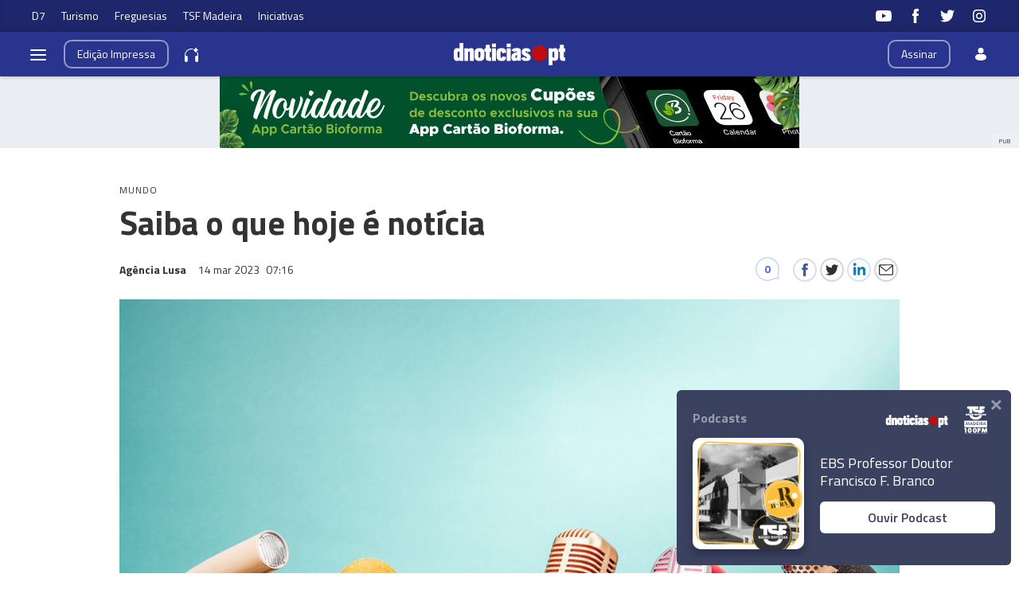

--- FILE ---
content_type: text/html
request_url: https://www.dnoticias.pt/2023/3/14/351934-saiba-o-que-hoje-e-noticia/
body_size: 32477
content:

<!-- 1678778191 -->
<!DOCTYPE html>
<html lang="pt">
    <head>
        <title>Saiba o que hoje é notícia &#8212; DNOTICIAS.PT</title>
        <meta charset="UTF-8">
        <meta name="viewport" content="width=device-width, user-scalable=no">
        <meta http-equiv="X-UA-Compatible" content="ie=edge">
        

    
    
    <meta itemprop="name" content="Saiba o que hoje é notícia"> <!-- Título -->
    <meta name="description" content=" Os chefes dos Governos de Portugal e Espanha encontram-se em Lanzarote no âmbito da 34.ª Cimeira Ibérica, que decorre até quarta-feira naquela ilha espanhola com foco no intercâmbio cultural e na agenda da União Europeia."> <!-- Subtítulo ou Entrada ou 1º Paragrafo -->
    
    
    
    <meta name="keywords" content="Hoje é Notícia" data-model="tag" data-taxonomy="Geral"> <!-- Tags -->
    <meta name="news_keywords" content="Hoje é Notícia"> <!-- Tags -->
    

    <link rel="canonical" href="https://www.dnoticias.pt/2023/3/14/351934-saiba-o-que-hoje-e-noticia/"/> <!-- URL Absoluto -->

    
    <meta name="author" content="Agência Lusa" /> <!-- Autor -->
    


<!-- FAVICON -->


<link rel="apple-touch-icon" sizes="180x180" href="https://static-storage.dnoticias.pt/www-assets.dnoticias.pt/apple-icon-180x180.png">







<link rel="icon" type="image/png" sizes="16x16" href="https://static-storage.dnoticias.pt/www-assets.dnoticias.pt/favicon-16x16.png">


<meta name="apple-mobile-web-app-title" content="DNOTICIAS.PT">
<meta name="application-name" content="DNOTICIAS.PT">





<meta name="msapplication-TileColor" content="#28348E">
<meta name="theme-color" content="#28348E">


        

<meta property="fb:app_id" content="517730492170546" />

    
    <meta property="og:url" content="https://www.dnoticias.pt/2023/3/14/351934-saiba-o-que-hoje-e-noticia/" /> <!-- URL Absoluto -->
    <meta property="og:title" content="Saiba o que hoje é notícia" /> <!-- Título -->
    <meta property="og:description" content=" Os chefes dos Governos de Portugal e Espanha encontram-se em Lanzarote no âmbito da 34.ª Cimeira Ibérica, que decorre até quarta-feira naquela ilha espanhola com foco no intercâmbio cultural e na agenda da União Europeia." /> <!-- Subtítulo ou Entrada ou 1º Paragrafo -->

    
    
    

    
        
        
        
        
    

    

    

    <meta property="og:image" content="https://static-storage.dnoticias.pt/www-assets.dnoticias.pt/images/configuration/fb-9/logoshutterstock_702235132_MvASBpK_CHF7jGW_DfRwhUd_1NPuIEh_I6_m9hLytO.JPEG" /> <!-- IMAGE LG -->
    <meta property="og:image:width" content="1200" />
    <meta property="og:image:height" content="628" />
    <meta property="og:type" content="article" />

<meta property="og:image:type" content="image/jpeg" />
<meta property="og:site_name" content="DNOTICIAS.PT" />

        

    
    <meta name="twitter:url" content="https://www.dnoticias.pt/2023/3/14/351934-saiba-o-que-hoje-e-noticia/" /><!-- URL Absoluto -->
    <meta name="twitter:title" content="Saiba o que hoje é notícia" /><!-- Título -->
    <meta name="twitter:description" content=" Os chefes dos Governos de Portugal e Espanha encontram-se em Lanzarote no âmbito da 34.ª Cimeira Ibérica, que decorre até quarta-feira naquela ilha espanhola com foco no intercâmbio cultural e na agenda da União Europeia." /><!-- Subtítulo ou Entrada ou 1º Paragrafo -->
    <meta name="twitter:image" content="https://static-storage.dnoticias.pt/www-assets.dnoticias.pt/images/configuration/LG/logoshutterstock_702235132_MvASBpK_CHF7jGW_DfRwhUd_1NPuIEh_I6om_sEgU9mR.JPEG" /><!-- IMAGE LG -->

<meta name="twitter:card" content="summary_large_image" />
<meta name="twitter:site" content="@dnoticiaspt" />
<meta name="twitter:creator" content="@dnoticiaspt" />

        <!-- Google Analytics -->
        <script>
          
(function (i, s, o, g, r, a, m) {
  i["GoogleAnalyticsObject"] = r;
  (i[r] =
    i[r] ||
    function () {
      (i[r].q = i[r].q || []).push(arguments);
    }),
    (i[r].l = 1 * new Date());
  (a = s.createElement(o)), (m = s.getElementsByTagName(o)[0]);
  a.async = 1;
  a.src = g;
  m.parentNode.insertBefore(a, m);
})(
  window,
  document,
  "script",
  "https://www.google-analytics.com/analytics.js",
  "ga"
);

ga("create", "UA-16763309-1", "auto");
ga("send", "pageview");


        </script>
        <!-- End Google Analytics -->

        <link href="https://fonts.googleapis.com/css2?family=Titillium+Web:wght@200;300;400;600;700&display=swap" rel="stylesheet">

        

        
  
  

<link rel="stylesheet" href="https://cdnjs.cloudflare.com/ajax/libs/jquery-modal/0.9.1/jquery.modal.min.css">

<link rel="stylesheet" href="https://static-storage.dnoticias.pt/www-assets.dnoticias.pt/frontoffice/css/reset.css">
<link rel="stylesheet" href="https://cdnjs.cloudflare.com/ajax/libs/animate.css/4.1.1/animate.min.css"/>
<link rel="stylesheet" href="https://static-storage.dnoticias.pt/www-assets.dnoticias.pt/frontoffice/css/general.css">























<link rel="stylesheet" href="https://cdn.knightlab.com/libs/juxtapose/latest/css/juxtapose.css">













<link rel="stylesheet" href="https://static-storage.dnoticias.pt/www-assets.dnoticias.pt/frontoffice/css/photoswipe.css">
<link rel="stylesheet" href="https://static-storage.dnoticias.pt/www-assets.dnoticias.pt/frontoffice/css/default-skin/default-skin.css">
<link rel="stylesheet" href="https://static-storage.dnoticias.pt/www-assets.dnoticias.pt/frontoffice/css/comments.css">

<script src="https://unpkg.com/vue@3.2.37/dist/vue.global.prod.js"></script>

  
  <link rel="stylesheet" href="https://static-storage.dnoticias.pt/www-assets.dnoticias.pt/frontoffice/css/article.css">
  


        <link rel="stylesheet" type="text/css" href="//cdn.jsdelivr.net/npm/slick-carousel@1.8.1/slick/slick.css"/>
        <link rel="stylesheet" href="https://static-storage.dnoticias.pt/www-assets.dnoticias.pt/frontoffice/css/home.css">
        <link rel="stylesheet" href="https://static-storage.dnoticias.pt/www-assets.dnoticias.pt/frontoffice/css/sites.css">
        <link rel="stylesheet" href="https://static-storage.dnoticias.pt/www-assets.dnoticias.pt/frontoffice/css/paywall.css">

        
        <link rel="stylesheet" href="https://static-storage.dnoticias.pt/www-assets.dnoticias.pt/css/generated_style_term.css" />

        <script type="text/javascript" src="https://static-storage.dnoticias.pt/www-assets.dnoticias.pt/frontoffice/js/quantcast.js" async></script>

        <script async src="//pagead2.googlesyndication.com/pagead/js/adsbygoogle.js"></script>
    </head>
    <body class="theme-dnoticiaspt custom-normal" data-type="article" data-variation="normal">

      <svg width="0" height="0" style="display: none;">
  <symbol id="ico-user" viewBox="0 0 18 18"><circle cx="9" cy="4" r="4"></circle><path d="M12.2 9H5.8C3.1 9 1 11.1 1 13.8v.2c0 .3.1.5.2.8C1.9 16.6 5.1 18 9 18s7.1-1.4 7.8-3.2c.1-.2.2-.5.2-.8v-.2c0-2.7-2.1-4.8-4.8-4.8z"></path></symbol>
  <symbol id="ico-arrdown" viewBox="0 0 10 14"><path d="M5 10L0 5h10z"/></symbol>
  <symbol id="ico-arrup-line" viewBox="0 0 24 24"><path d="M12.0003 6.93872L20.0011 14.9399L18.5868 16.3541L12.0002 9.7671L5.41339 16.353L3.99927 14.9387L12.0003 6.93872Z"></symbol>
  <symbol id="ico-search" viewBox="0 0 14 14"><path d="M9.4,1.6c-2.1-2.1-5.6-2.1-7.7,0c-2.1,2.1-2.1,5.6,0,7.7c1.9,1.9,4.9,2.1,7,0.6c0,0.2,0.1,0.4,0.3,0.6l3.1,3.1
c0.5,0.5,1.2,0.5,1.6,0c0.5-0.5,0.5-1.2,0-1.6l-3.1-3.1c-0.2-0.2-0.4-0.3-0.6-0.3C11.5,6.5,11.3,3.5,9.4,1.6L9.4,1.6z M8.4,8.4
C6.8,10,4.2,10,2.6,8.4C1,6.8,1,4.2,2.6,2.6C4.2,1,6.8,1,8.4,2.6C10,4.2,10,6.8,8.4,8.4L8.4,8.4z M8.4,8.4"/></symbol>
  <symbol id="ico-instagram" viewBox="0 0 20 20"><path d="M13 2H7C4.2 2 2 4.2 2 7v6c0 2.8 2.2 5 5 5h6c2.8 0 5-2.2 5-5V7c0-2.8-2.2-5-5-5zm3.5 11c0 1.9-1.6 3.5-3.5 3.5H7c-1.9 0-3.5-1.6-3.5-3.5V7c0-1.9 1.6-3.5 3.5-3.5h6c1.9 0 3.5 1.6 3.5 3.5v6z"/><path d="M10 6c-2.2 0-4 1.8-4 4s1.8 4 4 4 4-1.8 4-4-1.8-4-4-4zm0 6.5c-1.4 0-2.5-1.1-2.5-2.5S8.6 7.5 10 7.5s2.5 1.1 2.5 2.5-1.1 2.5-2.5 2.5z"/><circle cx="14.3" cy="5.7" r=".5"/></symbol>
  <symbol id="ico-twitter" viewBox="0 0 20 20"><path d="M1 15.8c1.6 1.1 3.6 1.7 5.7 1.7 6.9 0 10.7-5.9 10.5-11.3.7-.5 1.3-1.2 1.8-2-.7.3-1.4.5-2.1.6.8-.5 1.3-1.2 1.6-2.1-.7.4-1.5.7-2.3.9-.7-.7-1.6-1.2-2.7-1.2-2.4 0-4.1 2.3-3.6 4.6-3.1 0-5.8-1.5-7.6-3.8-1 1.7-.5 3.9 1.1 5.1-.6 0-1.2-.2-1.7-.5 0 1.8 1.2 3.4 3 3.8-.5.1-1.1.2-1.7.1.5 1.5 1.8 2.6 3.4 2.6C4.9 15.5 3 16 1 15.8z"/></symbol>
  <symbol id="ico-youtube" viewBox="0 0 20 20"><path d="M19.5 5.2c-.2-.8-.9-1.5-1.8-1.8C16.2 3 10 3 10 3s-6.2 0-7.8.4c-.9.3-1.5 1-1.7 1.8C0 6.8 0 10 0 10s0 3.3.4 4.8c.2.8.9 1.5 1.8 1.8 1.5.4 7.8.4 7.8.4s6.2 0 7.8-.4c.9-.2 1.5-.8 1.8-1.8.4-1.6.4-4.8.4-4.8s-.1-3.3-.5-4.8zM8 12.9v-6l5.2 3-5.2 3z"/></symbol>
  <symbol id="ico-facebook" viewBox="0 0 20 20"><path d="M7.8 19h3.5V9.9h2.5l.3-3h-2.7V5.2c0-.7.1-1 .8-1h1.9V1h-2.4C9 1 7.8 2.2 7.8 4.5v2.4H5.9V10h1.8v9z"/></symbol>
  <symbol id="ico-whatsapp" viewBox="0 0 20 20"><path d="M16.4 3.6C14.7 1.9 12.4 1 10 1 5.1 1 1 5 1 9.9c0 1.6.4 3.1 1.2 4.5L1 19l4.8-1.2c1.3.7 2.8 1.1 4.3 1.1 4.9 0 9-4 9-8.9-.1-2.5-1-4.7-2.7-6.4zm-2 9.5c-.2.5-1.1 1-1.5 1.1-.4.1-.9.1-1.4-.1-.3-.1-.7-.2-1.3-.5-2.2-1-3.7-3.2-3.8-3.4-.1-.1-.9-1.2-.9-2.3s.6-1.6.8-1.9c.2-.2.4-.3.6-.3h.4c.1 0 .3-.1.5.4s.6 1.6.7 1.7c.1.1.1.2 0 .4s-.1.3-.2.4l-.4.4c-.1.1-.2.2-.1.5.1.2.6 1 1.2 1.5.9.8 1.6 1 1.8 1.1.2.1.4.1.5-.1.1-.1.6-.7.7-.9.1-.2.3-.2.5-.1s1.3.6 1.5.7c.2.1.4.2.4.3.2.1.2.6 0 1.1z" fill-rule="evenodd" clip-rule="evenodd"/></symbol>
  <symbol id="ico-messenger" viewBox="0 0 20 20"><path d="M10 1C5 1 1 4.7 1 9.3c0 2.6 1.3 5 3.4 6.5V19l3.1-1.7c.8.2 1.7.3 2.6.3 5 0 9-3.7 9-8.3C19 4.7 15 1 10 1zm.9 11.2L8.6 9.8l-4.5 2.4L9 7l2.3 2.4L15.8 7l-4.9 5.2z"/></symbol>
  <symbol id="ico-messenger" viewBox="0 0 20 20"><path d="M1 15.8c1.6 1.1 3.6 1.7 5.7 1.7 6.9 0 10.7-5.9 10.5-11.3.7-.5 1.3-1.2 1.8-2-.7.3-1.4.5-2.1.6.8-.5 1.3-1.2 1.6-2.1-.7.4-1.5.7-2.3.9-.7-.7-1.6-1.2-2.7-1.2-2.4 0-4.1 2.3-3.6 4.6-3.1 0-5.8-1.5-7.6-3.8-1 1.7-.5 3.9 1.1 5.1-.6 0-1.2-.2-1.7-.5 0 1.8 1.2 3.4 3 3.8-.5.1-1.1.2-1.7.1.5 1.5 1.8 2.6 3.4 2.6C4.9 15.5 3 16 1 15.8z"/></symbol>
  <symbol id="ico-linkedin" viewBox="0 0 20 20"><path d="M2.3 6h3.5v11.3H2.3z"/><path d="M4.1 4.5c1.1 0 2.1-.9 2.1-2.1C6.2 1.2 5.3.3 4.1.3 2.9.3 2 1.3 2 2.4c0 1.2.9 2.1 2.1 2.1z"/><path d="M11.5 11.4c0-1.6.7-2.5 2.1-2.5 1.3 0 1.9.9 1.9 2.5v6H19v-7.2c0-3-1.7-4.5-4.1-4.5-2.4 0-3.4 1.9-3.4 1.9V6H8.1v11.3h3.4v-5.9z"/></symbol>
  <symbol id="ico-email" viewBox="0 0 20 20"><path d="M18.1 2.5H1.9C.8 2.5 0 3.3 0 4.4v11.2c0 1 .8 1.9 1.9 1.9h16.2c1 0 1.9-.8 1.9-1.9V4.4c0-1.1-.8-1.9-1.9-1.9zm0 1.2h.2L10 11 1.6 3.8h.2l16.3-.1zm0 12.5H1.9c-.3 0-.6-.3-.6-.6V5.1l8.3 7.2c.1.1.3.2.4.2.1 0 .3-.1.4-.2l8.3-7.2v10.5c0 .4-.2.6-.6.6z"/></symbol>
  <symbol id="ico-video" viewBox="0 0 26 26"><path d="M21.69 11.72L9.91 4.18C9.56 3.97 9.13 4 8.8 4 7.49 4 7.5 5.03 7.5 5.29v15.42c0 .22-.01 1.29 1.3 1.29.33 0 .76.04 1.11-.18l11.78-7.55c.97-.58.8-1.28.8-1.28s.17-.68-.8-1.27zm0 0"/></symbol>
  <symbol id="ico-images" viewBox="0 0 26 26"><path d="M16 4H2v10h2V6h12z"/><path d="M20 8H6v10h2v-8h12z"/><path d="M10 12h14v10H10z"/></symbol>
  <symbol id="ico-pause" viewBox="0 0 26 26"><path d="M9.1 21.3h-2c-.6 0-1-.4-1-1V5c0-.6.4-1 1-1h2c.6 0 1 .4 1 1v15.3c0 .5-.5 1-1 1zM18.9 21.3h-2c-.6 0-1-.4-1-1V5c0-.6.4-1 1-1h2c.6 0 1 .4 1 1v15.3c0 .5-.4 1-1 1z"/></symbol>
  <symbol id="ico-share" viewBox="0 0 20 20"><path d="M16 14c-.8 0-1.5.3-2 .8l-8-4.3V10v-.5l8-4.3c.5.5 1.2.8 2 .8 1.7 0 3-1.3 3-3s-1.3-3-3-3-3 1.3-3 3v.5L5 7.8C4.5 7.3 3.8 7 3 7c-1.7 0-3 1.3-3 3s1.3 3 3 3c.8 0 1.5-.3 2-.8l8 4.3v.5c0 1.7 1.3 3 3 3s3-1.3 3-3-1.3-3-3-3z"/></symbol>
  <symbol id="ico-app-googleplay" viewBox="0 0 90 30"><path d="M85.5 30h-81C2 30 0 28 0 25.6V4.4C0 2 2 0 4.5 0h81.1C88 0 90 2 90 4.4v21.1c0 2.5-2 4.5-4.5 4.5zM4.5 1C2.6 1 1.1 2.6 1.1 4.4v21.1c0 1.9 1.5 3.4 3.4 3.4h81.1c1.9 0 3.4-1.5 3.4-3.4V4.4C89 2.5 87.5 1 85.6 1H4.5z"/><path d="M29.9 8.8h-.6c0-.1-.1-.3-.2-.7h-.9c-.1.4-.2.6-.2.7h-.6s.1-.4.4-1.2c.3-.7.4-1.2.4-1.2h.7c0 .1.1.5.4 1.2.5.7.6 1.1.6 1.2zM29 7.7c-.2-.6-.3-1-.3-1s-.1.4-.3 1h.6zM32.3 8.8h-.5c0-.1-.2-.3-.5-.8-.4-.5-.6-.9-.6-1.1v1.8h-.5V7.4 6.2h.6c0 .1.2.3.5.8s.5.8.6 1v-.7-1h.5v1.2c-.1.5-.1.9-.1 1.3zM35 7.5c0 .4-.1.7-.3.9-.2.3-.5.4-1 .4h-.8V7.5 6.3h.7c.4 0 .8.1 1 .3.3.3.4.6.4.9zm-.5 0c0-.2-.1-.4-.2-.6-.1-.2-.4-.2-.6-.2h-.2V8.4h.2c.3 0 .5-.1.6-.2.1-.2.2-.4.2-.7zM37.5 8.8H37c-.1-.4-.3-.7-.3-.8-.1-.1-.2-.2-.4-.2h-.2v1h-.5V7.5 6.3h.8c.6 0 .9.2.9.6 0 .3-.2.5-.5.6.1 0 .2.1.3.3.1.2.3.5.4 1zM36.8 7c0-.2-.2-.4-.5-.4H36v.8h.2c.4.1.6-.1.6-.4zM40.2 7.5c0 .4-.1.7-.4.9-.2.3-.5.4-.9.4-.3 0-.6-.1-.8-.3-.2-.2-.3-.5-.3-.9s.1-.7.4-.9c.2-.3.5-.4.9-.4.3 0 .6.1.8.3.2.3.3.5.3.9zm-.5.1c0-.3-.1-.5-.2-.6-.1-.2-.3-.2-.5-.2s-.3.1-.5.2c-.1.2-.2.4-.2.6 0 .3.1.5.2.6.1.2.3.2.5.2s.3-.1.5-.2c.1-.2.2-.4.2-.6zM41.3 8.8h-.5V7.5 6.3h.5v1.2c-.1.5-.1.9 0 1.3zM44 7.5c0 .4-.1.7-.3.9-.2.3-.5.4-1 .4h-.8V7.5 6.3h.7c.4 0 .8.1 1 .3.3.3.4.6.4.9zm-.5 0c0-.2-.1-.4-.2-.6-.1-.2-.4-.2-.6-.2h-.2V8.4h.2c.3 0 .5-.1.6-.2.1-.2.2-.4.2-.7zM47.6 8.8H47c0-.1-.1-.3-.2-.7h-.9c-.1.4-.2.6-.2.7h-.6s.1-.4.4-1.2c.3-.7.4-1.2.4-1.2h.7c0 .1.1.5.4 1.2.4.7.6 1.1.6 1.2zm-.9-1.1c-.2-.6-.3-1-.3-1s-.1.4-.3 1h.6zM49.7 7c0 .3-.1.5-.3.7-.2.1-.5.2-.8.2h-.1v.9H48V7.5 6.3H48.9c.2 0 .4.1.6.2.2.1.2.3.2.5zm-.4.1c0-.3-.2-.4-.5-.4h-.3v.8h.1c.4 0 .7-.1.7-.4zM52 7c0 .3-.1.5-.3.7-.2.1-.5.2-.8.2h-.1v.9h-.5V7.5 6.3H51.2c.2 0 .4.1.6.2.1.1.2.3.2.5zm-.5.1c0-.3-.2-.4-.5-.4h-.3v.8h.1c.5 0 .7-.1.7-.4zM55.6 7.5c0 .4-.1.7-.4.9-.2.3-.5.4-.9.4-.3 0-.6-.1-.8-.3-.2-.2-.3-.5-.3-.9s.1-.7.4-.9c.2-.3.5-.4.9-.4.3 0 .6.1.8.3.2.3.3.5.3.9zm-.5.1c0-.3-.1-.5-.2-.6-.1-.2-.3-.2-.5-.2s-.3.1-.5.2c-.1.2-.2.4-.2.6 0 .3.1.5.2.6.1.2.3.2.5.2s.3-.1.5-.2c.2-.2.2-.4.2-.6zM58.2 8.8h-.5c0-.1-.2-.3-.5-.8-.4-.5-.6-.9-.6-1.1v1.8h-.5V7.4 6.2h.6c0 .1.2.3.5.8s.5.8.6 1v-.7-1h.5v1.2c-.2.5-.1.9-.1 1.3z"/><path d="M36.1 16.5c0 1.2-.4 2.2-1.1 2.9-.8.8-1.9 1.3-3.2 1.3-1.2 0-2.3-.4-3.2-1.3-.9-.9-1.3-1.9-1.3-3.2s.4-2.3 1.3-3.2c.9-.9 1.9-1.3 3.2-1.3.6 0 1.2.1 1.8.4.6.2 1 .6 1.4 1l-.8.8c-.6-.7-1.4-1-2.4-1-.9 0-1.7.3-2.4 1-.7.6-1 1.5-1 2.5s.3 1.8 1 2.5c.7.6 1.5 1 2.4 1 1 0 1.8-.3 2.4-1 .4-.4.7-1 .7-1.7h-3.1v-1H36c.1-.1.1.1.1.3zM37.4 15.3c.6-.6 1.3-.9 2.2-.9.9 0 1.6.3 2.2.9.6.6.9 1.3.9 2.2s-.3 1.6-.9 2.2c-.6.6-1.3.9-2.2.9-.9 0-1.6-.3-2.2-.9-.6-.6-.9-1.3-.9-2.2s.4-1.6.9-2.2zm.9 3.8c.4.4.8.6 1.4.6.5 0 1-.2 1.4-.6.4-.4.6-.9.6-1.5s-.2-1.2-.6-1.5c-.4-.4-.8-.6-1.4-.6-.5 0-1 .2-1.4.6-.4.4-.6.9-.6 1.5s.2 1.1.6 1.5zM43.9 15.3c.6-.6 1.3-.9 2.2-.9.9 0 1.6.3 2.2.9.6.6.9 1.3.9 2.2s-.3 1.6-.9 2.2c-.6.6-1.3.9-2.2.9-.9 0-1.6-.3-2.2-.9-.6-.6-.9-1.3-.9-2.2s.3-1.6.9-2.2zm.8 3.8c.4.4.8.6 1.4.6.5 0 1-.2 1.4-.6.4-.4.6-.9.6-1.5s-.2-1.2-.6-1.5c-.4-.4-.8-.6-1.4-.6-.5 0-1 .2-1.4.6-.4.4-.6.9-.6 1.5.1.6.3 1.1.6 1.5zM52.4 23.2c-.7 0-1.3-.2-1.7-.5-.4-.3-.8-.7-1-1.2l1-.4c.1.3.3.6.6.8.3.2.6.3 1 .3.6 0 1.1-.2 1.4-.5.4-.4.5-.9.5-1.5v-.6c-.2.3-.5.5-.8.7-.4.2-.8.3-1.2.3-.8 0-1.4-.3-2-.9-.6-.6-.8-1.3-.8-2.2 0-.9.3-1.6.8-2.2.6-.6 1.2-.9 2-.9.4 0 .8.1 1.2.3.4.2.6.4.8.7v-.8h1.1v5.6c0 1-.3 1.8-.9 2.3-.4.5-1.1.7-2 .7zm.1-3.6c.5 0 1-.2 1.3-.6.4-.4.5-.9.5-1.5s-.2-1.2-.5-1.5c-.4-.4-.8-.6-1.3-.6s-1 .2-1.3.6c-.4.4-.6.9-.6 1.5s.2 1.2.6 1.5c.3.5.8.6 1.3.6zM57.6 20.5h-1.1v-8.6h1.1v8.6zM61.3 20.7c-.9 0-1.6-.3-2.2-.9-.6-.6-.8-1.3-.8-2.2 0-.9.3-1.6.8-2.2.5-.6 1.2-.9 2.1-.9.9 0 1.6.3 2.1.9.5.6.8 1.3.8 2.3v.2h-4.7c0 .6.2 1.1.6 1.4.4.3.8.5 1.3.5.8 0 1.3-.3 1.6-1l1 .4c-.2.5-.5.8-1 1.1-.4.2-1 .4-1.6.4zm1.6-3.9c0-.3-.2-.7-.5-1-.3-.3-.7-.5-1.3-.5-.4 0-.8.1-1.1.4-.3.3-.5.6-.6 1h3.5zM68.4 20.5h-1.1v-8.6h2.9c.7 0 1.4.2 1.9.7.5.5.8 1.1.8 1.8s-.3 1.3-.8 1.8-1.1.8-1.8.8h-1.8v3.5zm0-4.6h1.9c.5 0 .8-.2 1.1-.5s.4-.7.4-1c0-.4-.1-.7-.4-1-.3-.3-.7-.5-1.1-.5h-1.9v3zM74.8 20.5h-1.1v-8.6h1.1v8.6zM77.7 20.7c-.6 0-1.2-.2-1.6-.5-.4-.4-.6-.8-.6-1.4 0-.6.2-1.1.7-1.5.5-.4 1.1-.5 1.8-.5s1.2.1 1.6.4V17c0-.4-.1-.8-.4-1-.3-.3-.7-.4-1.1-.4-.3 0-.6.1-.9.2-.3.2-.4.4-.5.6l-1-.4c.1-.4.4-.7.8-1 .4-.3.9-.5 1.6-.5.8 0 1.4.2 1.9.7.5.4.7 1.1.7 1.9v3.6h-1.1v-.8c-.4.4-1.1.8-1.9.8zm.1-1.1c.5 0 .9-.2 1.2-.5.4-.3.6-.7.6-1.2-.3-.3-.8-.4-1.4-.4-.5 0-.9.1-1.2.3-.3.2-.4.5-.4.8 0 .3.1.5.4.7.2.3.5.3.8.3zM83.1 23.1H82l1.4-3-2.4-5.5h1.2l1.8 4.2 1.7-4.2h1.2l-3.8 8.5z"/><path d="M6.7 16V7.8c0-.3.1-.6.3-.9.1-.1.2-.1.3 0 1.9 1.9 3.7 3.8 5.6 5.7 1.2 1.2 2.4 2.4 3.6 3.7.1.1.1.2 0 .3-3 2.9-5.9 5.9-8.9 8.8-.2.2-.3.2-.5 0-.3-.2-.4-.6-.4-1v-4.9V16zM7.7 6.6c.2 0 .4.1.5.1 3.8 2.1 7.6 4.2 11.3 6.3.2.1.2.2 0 .3L17 15.8c-.1.1-.1.1-.3 0-3-3.1-6-6.1-9-9.2.1.1.1 0 0 0zM8.6 25.2c2.7-2.8 5.5-5.5 8.2-8.3.2-.2.2-.1.4 0l2.1 2.1c.1.1.1.2 0 .3-3.5 1.9-7 3.8-10.6 5.8l-.1.1zM24.3 16.1c0 .3-.2.5-.4.7-.2.1-.3.2-.5.3-1.1.6-2.1 1.2-3.2 1.8-.1.1-.2.1-.3 0l-2.3-2.3c-.1-.1-.1-.2 0-.3.9-.9 1.8-1.8 2.7-2.6.1-.1.2-.1.3 0 1.1.6 2.1 1.2 3.2 1.8.2 0 .4.2.5.6z"/></symbol>
  <symbol id="ico-app-appstore" viewBox="0 0 84 30"><path d="M11.5 7.8H13c.1 0 .2-.1.2-.2s-.1-.2-.2-.2h-1.6c-.1 0-.2.1-.2.2.1.2.2.2.3.2zm.7 13.9c-.4 0-.8.4-.8.8 0 .5.4.8.8.8.5 0 .8-.4.8-.8.1-.5-.3-.8-.8-.8zm-4-.7h8V9.1h-8V21zm25.7-3.9c-.4 0-.7.1-1 .4-.3.3-.5.6-.6 1 0 .2-.1.3-.1.5v1.2c0 .5.2.9.5 1.3.3.3.7.5 1.2.5.6 0 1-.2 1.4-.7.3-.4.5-1 .5-1.8 0-.7-.2-1.2-.5-1.7-.4-.5-.8-.7-1.4-.7zM62 17c-.6 0-1.1.3-1.4.8-.3.5-.4 1-.4 1.7 0 .6.1 1.2.4 1.6.3.6.8.8 1.4.8.6 0 1-.3 1.4-.8.3-.5.4-1 .4-1.7s-.1-1.2-.4-1.6c-.3-.6-.8-.8-1.4-.8zm-20.4.1c-.4 0-.7.1-1 .4-.3.3-.5.6-.6 1 0 .2-.1.3-.1.5v1.2c0 .5.2.9.5 1.3.3.3.7.5 1.2.5.6 0 1-.2 1.4-.7.3-.4.5-1 .5-1.8 0-.7-.2-1.2-.5-1.7-.4-.5-.9-.7-1.4-.7zm-16-2.5c-.1.4-.3 1-.5 1.8l-.8 2.5h2.6l-.8-2.5c-.1-.3-.2-.9-.5-1.8zm48.1 2.3c-.5 0-.9.2-1.2.6-.3.3-.4.7-.5 1.2h3.2c0-.5-.1-.9-.3-1.2-.2-.4-.6-.6-1.2-.6zM32.4 10v-.7c-.6 0-1.2.1-1.2.7 0 .4.2.5.5.5.4 0 .6-.2.7-.5zM24 7.8c-.1-.3-.2-.6-.2-.9-.1.3-.2.6-.2.9L23.1 9h1.3L24 7.8zm51.2-.4c1.2 0 1.5 1 1.5 1.7v.4h-2.4c0 .6.5.9 1.1.9.4 0 .7-.1 1-.2l.1.6c-.3.1-.7.2-1.2.2-1.2 0-1.8-.7-1.8-1.8-.1-.9.5-1.8 1.7-1.8zm-14.4.1V8c.2-.3.5-.6 1.1-.6.6 0 1.3.4 1.3 1.5V11h-.9V9c0-.5-.2-.9-.7-.9-.4 0-.6.3-.7.5V11H60V8.5 7.4h.8zm-9.4-.1c1.2 0 1.5 1 1.5 1.7v.4h-2.4c0 .6.5.9 1.1.9.4 0 .7-.1 1-.2l.1.6c-.3.1-.7.2-1.2.2-1.2 0-1.8-.7-1.8-1.8-.1-.9.5-1.8 1.7-1.8zm-3.7-1.6h.9V11h-.9V5.8zM40.5 8c-.4 0-.7.1-1 .3l-.2-.6c.3-.2.7-.3 1.3-.3 1.1 0 1.5.7 1.5 1.5v1.3c0 .3 0 .6.1.9h-.8l-.1-.4c-.2.3-.6.5-1.1.5-.7 0-1.1-.5-1.1-1.1 0-.9.8-1.4 2.1-1.4 0-.3-.1-.7-.7-.7zm-5.3-2c.3 0 .5.2.5.5s-.2.5-.5.5-.5-.2-.5-.5.2-.5.5-.5zm.4 1.5v3.6h-.9V7.5h.9zM23.2 6.1h1.2l1.6 5h-1l-.4-1.4H23l-.4 1.4h-.9l1.5-5zm-6 16.5c0 .9-.7 1.6-1.6 1.6H8.9c-.9 0-1.6-.7-1.6-1.6V7.4c0-.9.7-1.6 1.6-1.6h6.8c.9 0 1.6.7 1.6 1.6v15.2zm10.9.3l-.9-2.8h-3.1l-.9 2.8h-1.6l3.1-9.7h1.9l3.1 9.7h-1.6zm.3-11.8h-.9l-1.3-3.6h1l.6 1.8c.1.3.2.6.2.9.1-.3.1-.6.2-.9l.6-1.8h.9l-1.3 3.6zm1.9-1c0-.9.8-1.4 2.1-1.4 0-.2-.1-.6-.7-.6-.4 0-.7.1-1 .3l-.2-.6c.3-.2.7-.3 1.3-.3 1.1 0 1.5.7 1.5 1.5v1.3c0 .3 0 .6.1.9h-.8l-.1-.4c-.2.3-.6.5-1.1.5-.7-.2-1.1-.7-1.1-1.2zm6 12.1c-.6.6-1.3.9-2.1.9-.9 0-1.6-.3-2-1v3.7h-1.5v-7.5c0-.7 0-1.5-.1-2.3H32l.1 1.1c.5-.8 1.3-1.2 2.3-1.2.8 0 1.5.3 2 1 .5.6.8 1.5.8 2.6.1 1-.2 2-.9 2.7zm1.6-11.1H37V5.8h.9v5.3zM44 22.2c-.6.6-1.3.9-2.1.9-.9 0-1.6-.3-2-1v3.7h-1.5v-7.5c0-.7 0-1.5-.1-2.3h1.4l.1 1.1c.5-.8 1.3-1.2 2.3-1.2.8 0 1.5.3 2 1 .5.6.8 1.5.8 2.6 0 1-.3 2-.9 2.7zm1-11.1c-.5 0-.9-.2-1.1-.6v.5h-.8V5.8h.9V8c.2-.3.6-.6 1.1-.6.9 0 1.5.7 1.5 1.8 0 1.3-.8 1.9-1.6 1.9zm7.8 11.1c-.6.6-1.5.8-2.6.8-1 0-1.9-.2-2.5-.6l.4-1.3c.7.4 1.4.6 2.2.6.6 0 1-.1 1.4-.4.3-.3.5-.6.5-1.1 0-.4-.1-.7-.4-1-.3-.3-.7-.5-1.3-.7-1.7-.6-2.5-1.6-2.5-2.8 0-.8.3-1.4.9-2 .6-.5 1.4-.8 2.4-.8.9 0 1.6.2 2.2.5l-.4 1.3c-.5-.3-1.2-.4-1.8-.4-.5 0-1 .1-1.3.4-.3.2-.4.5-.4.9s.1.7.4.9c.3.2.7.5 1.4.7.8.3 1.4.7 1.8 1.2.4.4.6 1 .6 1.7-.2.9-.5 1.6-1 2.1zm5.4-5.1h-1.7v3.4c0 .9.3 1.3.9 1.3.3 0 .5 0 .7-.1v1.2c-.3.1-.7.2-1.2.2-.6 0-1.1-.2-1.4-.6-.3-.4-.5-1-.5-1.9v-3.5h-1V16h1v-1.3l1.5-.5V16h1.7v1.1zm-.9-6c-1 0-1.8-.7-1.8-1.8 0-1.2.8-1.9 1.8-1.9 1.1 0 1.8.8 1.8 1.8.1 1.4-.9 1.9-1.8 1.9zM64.5 22c-.6.7-1.5 1.1-2.5 1.1s-1.8-.3-2.4-1c-.6-.7-.9-1.5-.9-2.6s.3-2 .9-2.7c.6-.7 1.5-1 2.5-1s1.8.3 2.5 1c.6.7.9 1.5.9 2.5-.1 1.2-.4 2-1 2.7zm1.6-14.5h.5v-.7l.9-.3v.9h.9v.7h-.9v1.6c0 .4.1.7.5.7h.4v.7c-.1.1-.4.1-.7.1-.3 0-.6-.1-.8-.3-.2-.2-.3-.5-.3-1V8.2h-.5v-.7zm4 9.8h-.5c-.5 0-1 .2-1.3.6-.3.4-.4.8-.4 1.4V23h-1.5v-4.8V16h1.3l.1 1.3c.2-.5.4-.8.8-1.1.3-.3.7-.4 1.1-.4h.4v1.5zm.2-8.4v2.2h-.9V5.8h.9V8c.1-.2.3-.3.4-.4.2-.1.4-.2.6-.2.6 0 1.2.4 1.2 1.6v2.1h-.9V9c0-.5-.2-.9-.7-.9-.4 0-.6.2-.7.5.1.1.1.2.1.3zm6.4 10.9H72c0 .7.2 1.2.7 1.6.4.3.9.5 1.5.5.7 0 1.3-.1 1.9-.3l.2 1.1c-.7.3-1.4.4-2.3.4-1.1 0-1.9-.3-2.5-1-.6-.6-.9-1.5-.9-2.6s.3-1.9.9-2.6c.6-.7 1.4-1.1 2.4-1.1s1.8.4 2.3 1.1c.4.6.6 1.3.6 2.2-.1.3-.1.5-.1.7zM44.8 8.1c-.4 0-.7.3-.8.7v1c.1.4.4.6.8.6.6 0 .9-.4.9-1.2 0-.6-.3-1.1-.9-1.1zm6.5-.1c-.6 0-.8.5-.8.9h1.6c0-.3-.2-.9-.8-.9zm6.1.1c-.6 0-.9.6-.9 1.2 0 .7.3 1.2.9 1.2.5 0 .9-.5.9-1.2-.1-.6-.3-1.2-.9-1.2zM40 10c0 .4.2.5.5.5.4 0 .6-.2.7-.5v-.7c-.6 0-1.2.1-1.2.7zm35.1-2c-.6 0-.8.5-.8.9h1.6c0-.3-.2-.9-.8-.9z"/><path d="M80 30H4c-2.2 0-4-1.8-4-4V4c0-2.2 1.8-4 4-4h76c2.2 0 4 1.8 4 4v22c0 2.2-1.8 4-4 4zM4 1C2.4 1 1 2.4 1 4v22c0 1.6 1.3 3 3 3h76c1.6 0 3-1.3 3-3V4c0-1.7-1.3-3-3-3H4z"/></symbol>
  <symbol id="ico-quotes" viewBox="0 0 71 43.2"><path d="M16.5 10.3c-.6 0-1.2 0-1.7.1 1.3-5.8 8-10.4 8-10.4C6 3.5-.3 16.6 0 26.1v.6c0 9.1 7.4 16.5 16.5 16.5S33 35.8 33 26.7c-.1-9-7.4-16.4-16.5-16.4zM54.5 10.3c-.6 0-1.2 0-1.7.1 1.3-5.8 8-10.4 8-10.4-16.8 3.5-23 16.6-22.7 26.1v.6c0 9.1 7.4 16.5 16.5 16.5s16.5-7.4 16.5-16.5c-.1-9-7.5-16.4-16.6-16.4z"/></symbol>
</svg>


      <div class="header--pub">
	<div class="pub pub--billboard pub--bg_grey">
		<div id="ad-billboard"  class="pub--wrapper">
		</div>
	</div>
</div>

      
  
  
  
  
  

  <!-- HEADER -->
  


  
  
<!-- ESI PREVENT COMMENT -->



  <!-- Aside Menu -->
  
  
  
  
  
  

  <!-- Header Menus -->
  
  

  <header id="header-dnoticiaspt" class="header--main header--main_sm">
    <nav class="header--nav_top nav-hide-mobile">
        <div class="nav-wrapper-center">
            <ul class="nav-menu-items">
              
              <li><a target="_blank" href="https://d7.dnoticias.pt" class="menu-item-d7">D7</a></li>
              
              <li><a href="https://www.dnoticias.pt/tag/geral/turismo/" class="menu-item-turismo">Turismo</a></li>
              
              <li><a target="_blank" href="https://freguesias.dnoticias.pt/" class="menu-item-freguesias">Freguesias</a></li>
              
              <li><a target="_blank" href="http://www.tsfmadeira.pt/" class="menu-item-tsf-madeira">TSF Madeira</a></li>
              
              <li><a target="_blank" href="https://iniciativas.dnoticias.pt/" class="menu-item-iniciativas-96">Iniciativas</a></li>
              
            </ul>
            <ul class="nav-menu-items flex-align-end">
              
                <li>
                  <a target="_blank" href="https://www.youtube.com/user/dnmadeira" class="menu-item">
                    <svg class="ico-social" width="20" height="20">
                      <use xlink:href="#ico-youtube" x="0" y="0" />
                    </svg>
                  </a>
                </li>
              
                <li>
                  <a target="_blank" href="https://www.facebook.com/dnoticiaspt/" class="menu-item">
                    <svg class="ico-social" width="20" height="20">
                      <use xlink:href="#ico-facebook" x="0" y="0" />
                    </svg>
                  </a>
                </li>
              
                <li>
                  <a target="_blank" href="https://twitter.com/dnoticiaspt" class="menu-item">
                    <svg class="ico-social" width="20" height="20">
                      <use xlink:href="#ico-twitter" x="0" y="0" />
                    </svg>
                  </a>
                </li>
              
                <li>
                  <a target="_blank" href="https://www.instagram.com/dnoticiaspt/" class="menu-item">
                    <svg class="ico-social" width="20" height="20">
                      <use xlink:href="#ico-instagram" x="0" y="0" />
                    </svg>
                  </a>
                </li>
              
            </ul>
        </div>
    </nav>
    <nav class="header--nav_main">
        <div class="nav-wrapper-center">
            <ul class="nav-menu-items">
                <li class="nav-menu-items_menu">
                  <a href="javascript:;" class="nav-sitemap panel-btn" data-panel="nav--sitemap">
                    <span class="nav-menu-btn">
                      <span>Menu</span>
                    </span>
                  </a>
                </li>
                <li class="nav-menu-items_action">
                    <a href="https://assinaturas.dnoticias.pt" class="nav-subscribe-btn" target="_blank">Assinar</a>
                </li>
                <li class="nav-menu-items_edition">
                    <a href="https://edicao.dnoticias.pt" class="nav-edition-btn" target="_blank">Edição
                        <span>Impressa</span></a>
                </li>
            </ul>
            <h1 class="nav-brand nav-brand-dnoticias"><a href="/"><img
                        src="https://static-storage.dnoticias.pt/www-assets.dnoticias.pt/frontoffice/imgs/dnoticiaspt-logo-text-w.svg"></a>
            </h1>
            <ul class="nav-menu-items flex-align-end">
                <li class="nav-user-wrapper">
                    <!-- Before Login -->
                    <a id="menu-user-login" href="#" class="nav-user-btn user-login-btn" style="display: none;">
                        <svg class="ico-user" width="10" height="14">
                            <use xlink:href="#ico-user" x="0" y="0" />
                        </svg>
                        <span class="nav-user-txt"></span>
                    </a>
                    <!-- User logged -->
                    <a href="#" class="nav-user-btn nav-user_logged" style="display: none;">
                        <span class="nav-user-acronym"></span>
                    </a>
                </li>
            </ul>
        </div>
    </nav>
  </header>

  <div class="panel-slide_bg" style="visibility: hidden;"></div>
  <nav class="panel-slide from-left panel-slide_sm" id="nav--sitemap" style="visibility: hidden;">
    <div class="panel-slide_wrapper">
      <a href="" class="panel-slide_link has-icon user-login-btn">
        <svg width="10" height="14"><use xlink:href="#ico-user" x="0" y="0"></use></svg> <span>Iniciar Sessão</span>
      </a>
      
      <div class="panel-slide_expand panel-slide_user has-icon nav-user-menu" style="display: none;">
        <span class="nav-user-acronym"></span>
        <h3 class="nav-user-txt"></h3>
      </div>
      <div class="panel-slide_expandlist nav-user-menu" style="display: none;">
        <ul>
          <li><a id="menu-user-profile" href="">O meu perfil</a></li>              
          <li><a id="menu-user-subscriptions" href="">As minhas subscrições</a></li>
          <li id="menu-user-historical" class="nav-menu-separator"></li>
          <li>
            <form id="menu-user-post-logout" method="POST">
              <a id="menu-user-logout" href="#" class="btn-logout">Terminar Sessão</a>
            </form>
          </li>
        </ul>
      </div>
      
      <a href="javascript:;" class="panel-slide_pesquisa panel-slide_link has-icon open-md-search"><svg><use xlink:href="#ico-search"></use></svg> <span>Pesquisar</span></a>

      <a href="https://edicao.dnoticias.pt" class="panel-slide_edimpressa panel-slide_link">
        <h3>Edição Impressa</h3>
        <span id="edition-menu">
          <img height="146" id="" src="">
        </span>
      </a>

      
      <div class="panel-slide_expand panel-slide_main">
        <h3>Actualidade</h3>
      </div>
      <div class="panel-slide_expandlist">
        <ul>
          
          <li><a href="https://www.dnoticias.pt/categoria/principais/madeira/">Madeira</a></li>
          
          <li><a href="https://www.dnoticias.pt/categoria/principais/pais/">País</a></li>
          
          <li><a href="https://www.dnoticias.pt/categoria/principais/mundo/">Mundo</a></li>
          
          <li><a href="https://www.dnoticias.pt/categoria/principais/desporto/">Desporto</a></li>
          
          <li><a href="https://www.dnoticias.pt/categoria/principais/5-sentidos/">5 Sentidos</a></li>
          
          <li><a href="https://www.dnoticias.pt/categoria/principais/casos-do-dia/">Casos do dia</a></li>
          
          <li><a href="https://www.dnoticias.pt/tag/listagem/opiniao-10590/">Opinião</a></li>
          
          
            
            <li><a href="https://www.dnoticias.pt/tag/listagem/necrologia/">Necrologia</a></li>
            
            <li><a href="https://www.dnoticias.pt/tag/listagem/flagrante/">Flagrante</a></li>
            
            <li><a href="https://www.dnoticias.pt/tag/listagem/d-mais/">Artigos D+</a></li>
            
            <li><a href="https://www.dnoticias.pt/tag/listagem/cartas-do-leitor/">Cartas do Leitor</a></li>
            
            <li><a target="_blank" href="https://edicao.dnoticias.pt/">Edição impressa</a></li>
            
            <li><a href="/tag/estilo/promocional/">Conteúdo Patrocinado</a></li>
            
            <li><a href="https://podcasts.dnoticias.pt/">Podcasts</a></li>
            
            <li><a href="https://comunicacao.dnoticias.pt/">Newsletters</a></li>
            
          
        </ul>
      </div>
      

      
      <div class="panel-slide_expand">
        <h3>Sites</h3>
      </div>
      <div class="panel-slide_expandlist">
        <ul>
          
          <li><a target="_blank" href="https://d7.dnoticias.pt">D7</a></li>
          
          <li><a href="https://www.dnoticias.pt/tag/geral/turismo/">Turismo</a></li>
          
          <li><a target="_blank" href="https://freguesias.dnoticias.pt/">Freguesias</a></li>
          
          <li><a target="_blank" href="http://www.tsfmadeira.pt/">TSF Madeira</a></li>
          
          <li><a target="_blank" href="https://iniciativas.dnoticias.pt/">Iniciativas</a></li>
          
        </ul>
      </div>
      

      
      <div class="panel-slide_expand">
        <h3>Serviços</h3>
      </div>
      <div class="panel-slide_expandlist">
        <ul>
          
          <li><a target="_blank" href="https://assinaturas.dnoticias.pt/">Assinaturas</a></li>
          
          <li><a href="https://www.dnoticias.pt/servicos/publicidade">Publicidade</a></li>
          
          <li><a target="_blank" href="https://iniciativas.dnoticias.pt/">Iniciativas</a></li>
          
        </ul>
      </div>
      

      
      <div class="panel-slide_expand">
        <h3>Sobre</h3>
      </div>
      <div class="panel-slide_expandlist">
        <ul>
          
          <li><a href="https://www.dnoticias.pt/servicos/sobrenos">Sobre nós</a></li>
          
          <li><a href="https://www.dnoticias.pt/servicos/contactos">Contactos</a></li>
          
          <li><a href="https://www.dnoticias.pt/legal/protecao-de-dados-e-privacidade">Protecção de Dados e Privacidade</a></li>
          
          <li><a href="https://www.dnoticias.pt/legal/termos-e-condicoes">Termos e Condições</a></li>
          
          <li><a href="https://www.dnoticias.pt/servicos/lei-da-transparencia">Lei da Transparência</a></li>
          
          <li><a target="_blank" href="https://denuncias.dnoticias.pt/">Portal do Denunciante</a></li>
          
        </ul>
      </div>
      

      <div>
        <h3>Download App</h3>
        <ul class="nav-menu-items nav-menu-svg">
          <li><a href="https://apps.apple.com/pt/app/dnoticias-pt/id1154970166?mt=8" target="_blank" alt="App Store">
            <svg class="ico-social" width="84" height="30">
              <use xlink:href="#ico-app-appstore" x="0" y="0"></use>
            </svg>
          </a></li>
          <li><a href="https://play.google.com/store/apps/details?id=pt.android.dnoticias.rssapp" target="_blank" alt="Google Play">
            <svg class="ico-social" width="90" height="30">
              <use xlink:href="#ico-app-googleplay" x="0" y="0"></use>
            </svg>
          </a></li>
        </ul>
      </div>

      <footer>
        <ul class="nav-menu-items nav-menu-svg">
          <li>
            <a target="_blank" href="https://www.youtube.com/user/dnmadeira" class="menu-item">
              <svg class="ico-social" width="20" height="20">
                <use xlink:href="#ico-youtube" x="0" y="0"></use>
              </svg>
            </a>
          </li>
          <li>
            <a target="_blank" href="https://www.facebook.com/dnoticiaspt/" class="menu-item">
              <svg class="ico-social" width="20" height="20">
                <use xlink:href="#ico-facebook" x="0" y="0"></use>
              </svg>
            </a>
          </li>
          <li>
            <a target="_blank" href="https://twitter.com/dnoticiaspt" class="menu-item">
              <svg class="ico-social" width="20" height="20">
                <use xlink:href="#ico-twitter" x="0" y="0"></use>
              </svg>
            </a>
          </li>
          <li>
            <a target="_blank" href="https://www.instagram.com/dnoticiaspt/" class="menu-item">
              <svg class="ico-social" width="20" height="20">
                <use xlink:href="#ico-instagram" x="0" y="0"></use>
              </svg>
            </a>
          </li>
        </ul>
        <p>© 2025 Empresa Diário de Notícias, Lda. <br>Todos os direitos reservados.</p>
      </footer>

    </div>
    <span class="panel-slide_close"><span class="ico-close">Fechar Menu</span></span>
  </nav>






  <!-- end HEADER -->
  <div id="content">
    <!-- PUB -->
    <div class="pub pub--bg_grey">
    <div id="ad-leaderboard" class="pub--wrapper">
    </div>
</div>

    <!-- NORMAL -->
    <section class="article--wrapper">
      <article class="article--default">
        <!-- HEADER -->
        <header class="article--header">
          



<div class="article--aside_categories">


    <a href="https://www.dnoticias.pt/categoria/principais/mundo/">
        <span class="article--header_category">Mundo</span>
    </a>

</div>


<h1>Saiba o que hoje é notícia</h1>



          
<aside class="article--aside article--aside_wrapper">
    <div class="article--aside_credits">
        
            

  
    <a href="https://www.dnoticias.pt/autor/319/">
      <span class="article--aside_author">
        

        

        Agência Lusa
      </span>
    </a>
  


        

        

        
        
        <span class="article--aside_date">
            <a href="/archive/2023/3/14/">
                14 mar 2023 <span class="article--aside_time">07:16</span>
            </a>
        </span>
        
        
    </div>
    <div class="article--aside_interactions">
        

<a href="#" class="article--aside_comments panel-btn" data-panel="dnoticias--comments">
    <span class="comments-icon dnoticias-comment-count" data-action="comment-count" data-origin="www.dnoticias.pt" data-origin-id="351934">
        <div class="comment-placeholder">0</div></span> <span class="disqus-comment-text">Comentários</span>
    <svg class="ico-social" width="20" height="20" id="ico-comments" viewBox="0 0 20 20"><path class="ico-comments-inner" d="M10 20C4.5 20 0 15.5 0 10S4.5 0 10 0s10 4.5 10 10c0 1.2-.2 2.5-.7 3.7-.1.1-.1.3 0 .4v.1l.6 4h-4.1c-.1 0-.2 0-.3.1C13.9 19.4 12 20 10 20z"></path><path class="ico-comments-outer" d="M10 20C4.5 20 0 15.5 0 10S4.5 0 10 0s10 4.5 10 10c0 1.2-.2 2.5-.7 3.7-.1.1-.1.3 0 .4v.1l.6 4h-4.1c-.1 0-.2 0-.3.1C13.9 19.4 12 20 10 20zm0-19c-5 0-9 4-9 9s4 9 9 9c1.8 0 3.5-.5 5-1.5.3-.2.6-.3.9-.3h2.9l-.4-2.8c-.1-.4-.1-.8 0-1.1.4-1.1.6-2.2.6-3.3 0-5-4-9-9-9z"></path></svg>
</a>


        
<ul class="article--aside_share">
    <li>
        <a data-url="https://www.dnoticias.pt/2023/3/14/351934-saiba-o-que-hoje-e-noticia/" class="facebook-share" href="#">
            <svg class="ico-social" width="20" height="20">
              <use xlink:href="#ico-facebook" x="0" y="0"></use>
            </svg>
        </a>
    </li>
    <li class="hide-desktop">
        <a href="whatsapp://send?text=Saiba%20o%20que%20hoje%20%C3%A9%20not%C3%ADcia%20https%3A%2F%2Fwww.dnoticias.pt%2F2023%2F3%2F14%2F351934-saiba-o-que-hoje-e-noticia%2F" target="_blank" class="whatsapp-share">
            <svg class="ico-social" width="20" height="20">
              <use xlink:href="#ico-whatsapp" x="0" y="0"></use>
            </svg>
        </a>
    </li>
    <li class="hide-desktop">
        <a data-url="https://www.dnoticias.pt/2023/3/14/351934-saiba-o-que-hoje-e-noticia/" class="messenger-share" href="fb-messenger://share?link=https%3A%2F%2Fwww.dnoticias.pt%2F2023%2F3%2F14%2F351934-saiba-o-que-hoje-e-noticia%2F">
            <svg class="ico-social" width="20" height="20">
              <use xlink:href="#ico-messenger" x="0" y="0"></use>
            </svg>
        </a>
    </li>
    <li>
        <a data-url="https://www.dnoticias.pt/2023/3/14/351934-saiba-o-que-hoje-e-noticia/" class="twitter-share" href="#">
            <svg class="ico-social" width="20" height="20">
              <use xlink:href="#ico-twitter" x="0" y="0"></use>
            </svg>
        </a>
    </li>
    <li>
        <a data-url="https://www.dnoticias.pt/2023/3/14/351934-saiba-o-que-hoje-e-noticia/" class="linkedin-share" href="#">
            <svg class="ico-social" width="20" height="20">
              <use xlink:href="#ico-linkedin" x="0" y="0"></use>
            </svg>
        </a>
    </li>
    <li>
        <a href="/cdn-cgi/l/email-protection#[base64]" class="email-share">
            <svg class="ico-social" width="20" height="20">
              <use xlink:href="#ico-email" x="0" y="0"></use>
            </svg>
        </a>
    </li>
</ul>

    </div>
</aside>

          







<div class="article--header_pic">
    
        
    

    <div class="article-media">
        

        
            



  
  
  
  
  

<span class="btn-open-gallery" data-img-src="None">
                    
  <picture data-caption="" data-source="">
    <source media="(min-width: 768px)" data-srcset="https://static-storage.dnoticias.pt/www-assets.dnoticias.pt/images/configuration/LG/shutterstock_702235132_MvASBpK_CHF7jGW_DfRwhUd_1NPuIEh_I6omaa5_7Opm3ej.JPEG">
    <source media="(min-width: 391px)" data-srcset="https://static-storage.dnoticias.pt/www-assets.dnoticias.pt/images/configuration/MD/shutterstock_702235132_MvASBpK_CHF7jGW_DfRwhUd_1NPuIEh_I6omaa5_7Opm3ej.JPEG">
    <img class="lazy" data-src="https://static-storage.dnoticias.pt/www-assets.dnoticias.pt/images/configuration/R/shutterstock_702235132_MvASBpK_CHF7jGW_DfRwhUd_1NPuIEh_I6omaa5_7Opm3ej.JPEG" alt="None"/>
  </picture>

  <span class="article--header_gallerybg"></span>
  
</span>

        
    </div>

    
</div>

    
        
        
    

    <div class="article--header_caption">
    
        
    
</div>




          <!-- HEADLINE -->
          
        </header>

        <!-- CONTENT -->
        <div class="article--content">
          <div class="article--body_wrapper">
            <div class="article--body_extra">
              



            </div>
            <div class="article--body">
              
                




    

        
    
        
    
        
    
        
<p id="block-1"> Os chefes dos Governos de Portugal e Espanha encontram-se em Lanzarote no âmbito da 34.ª Cimeira Ibérica, que decorre até quarta-feira naquela ilha espanhola com foco no intercâmbio cultural e na agenda da União Europeia.</p>

    
    

        
    
        
    
        
    
        
<p id="block-2">António Costa e Pedro Sánchez vão visitar a Casa Museu José Saramago, em Lanzarote, onde o Nobel da Literatura português viveu a partir de 1993 e escreveu algumas das suas obras, seguindo-se um jantar oferecido pelo líder do executivo de Madrid ao seu homólogo português. </p>

    
    

        
    
        
    
        
    
        
<p id="block-3">Subordinada ao tema "Portugal e Espanha: A Europa no Atlântico", a cimeira ocorre apenas quatro meses depois da anterior, em novembro, em Viana do Castelo, sobretudo por causa da agenda interna de Espanha, que terá eleições regionais e municipais em 28 de maio, eleições legislativas gerais em dezembro e assumirá a presidência do Conselho União Europeia (UE) no segundo semestre do ano.</p>

    
    

        
    
        
    
        
    
        
<p id="block-4"> Os trabalhos formais da cimeira decorrerão na quarta-feira, mas o encontro entre os dois governos arranca na véspera, estando o executivo português representado no arquipélago das Canárias por 10 dos seus 18 ministros, além de António Costa.</p>

    
    

        
    
        
    
        
    
        
<p id="block-5">Hoje, também é notícia:</p>

    
    

        
    
        
    
        
    
        
<p id="block-6">CULTURA</p>

    
    

        
    
        
    
        
    
        
<p id="block-7">O Museu do Fado, em Lisboa, inaugura hoje a exposição "Celeste", uma homenagem à fadista Celeste Rodrigues (1923-2018), que completaria 100 anos nesta data.</p>

    
    

        
    
        
    
        
    
        
<p id="block-8">Na inauguração da exposição vão ser apresentados dois temas inéditos que Celeste Rodrigues gravou, aos 95 anos. São eles "Se Alguém me Procurar Pergunta ao Vento", de Ricardo Maria Louro, com música de Pedro de Castro, e uma versão de Celeste Rodrigues de "A Noite do Meu Bem", canção de Dolores Duran originalmente gravada em 1959.</p>

    
    

        
    
        
    
        
    
        
<p id="block-9">Na inauguração da exposição atuam os músicos que acompanhavam habitualmente Celeste Rodrigues: o seu bisneto, Gaspar Varela, e Pedro de Castro, na guitarra portuguesa, André Ramos, na viola, e Francisco Gaspar, na viola baixo. </p>

    
    

        
    
        
    
        
    
        
<p id="block-10">DESPORTO</p>

    
    

        
    
        
    
        
    
        
<p id="block-11">O FC Porto procura qualificar-se para os quartos de final da Liga dos Campeões de futebol, precisando, para tal, de dar à volta à eliminatória com o Inter Milão, após a derrota por 1-0 na primeira mão.</p>

    
    

        
    
        
    
        
    
        
<p id="block-12">Em Itália, o belga Romelu Lukaku marcou o único golo da partida, aos 86 minutos, numa altura em que o FC Porto jogava com menos um jogador, por expulsão de Otávio, que será a grande baixa dos 'dragões' para este jogo.</p>

    
    

        
    
        
    
        
    
        
<p id="block-13">O treinador do FC Porto, Sérgio Conceição, não sabe ainda se poderá contar com os lesionados João Mário e Evanilson, enquanto no Inter Milão o alemão Robin Gosens vai estar ausente.</p>

    
    

        
    
        
    
        
    
        
<p id="block-14">A história não é favorável aos 'dragões', que passaram apenas cinco das 14 vezes em que iniciaram uma eliminatória com uma derrota fora, a última das quais em 2018/19, perante a Roma, igualmente nos oitavos de final da Liga dos Campeões, num duelo decidido após prolongamento.</p>

    
    

        
    
        
    
        
    
        
<p id="block-15">Contudo, os campeões portugueses venceram os últimos quatro encontros com equipas italianas no seu terreno, podendo juntar-se nos quartos de final ao Benfica, que afastou o Club Brugge.</p>

    
    

        
    
        
    
        
    
        
<p id="block-16">O encontro da segunda mão está marcado para as 20:00, no Estádio do Dragão, e terá arbitragem do polaco Szymon Marciniak, que dirigiu a final do Mundial2022.</p>

    
    

        
    
        
    
        
    
        
<p id="block-17">À mesma hora, o Manchester City, de Ruben Dias e Bernardo Silva, recebe o Leipzig, de André Silva, depois de um empate a um golo na Alemanha.</p>

    
    

        
    
        
    
        
    
        
<p id="block-18">ECONOMIA</p>

    
    

        
    
        
    
        
    
        
<p id="block-19">A Comissão Europeia apresenta uma proposta de redesenho do mercado elétrico da União Europeia (UE) para tornar os preços da eletricidade menos voláteis e menos dependentes dos do gás, através de maior acesso às energias renováveis.</p>

    
    

        
    
        
    
        
    
        
<p id="block-20">Depois de meses de acentuada crise energética e de ter avançado com várias medidas de emergência em resposta, o executivo comunitário apresenta a sua proposta para reconfiguração do mercado elétrico europeu, de forma a proteger os consumidores da excessiva volatilidade dos preços, facilitar o seu acesso a energia segura proveniente de fontes limpas e tornar o setor mais resiliente.</p>

    
    

        
    
        
    
        
    
        
<p id="block-21">A apresentação será feita a partir das 13:30 (hora de Lisboa) pela comissária europeia da Energia, Kadri Simson, que, numa entrevista à agência Lusa no final do ano passado, vincou que esta seria uma reforma para melhorar, a longo prazo, a conceção do mercado de eletricidade.</p>

    
    

        
    
        
    
        
    
        
<p id="block-22">Na altura, a responsável europeia pela tutela disse que a ideia é, por isso, "dar aos consumidores os benefícios das energias renováveis e tecnologias de baixo carbono a preços acessíveis, preservando ao mesmo tempo os benefícios de um sistema elétrico comum".</p>

    
    

        
    
        
    
        
    
        
<p id="block-23">LUSOFONIA, ÁFRICA E COMUNIDADES</p>

    
    

        
    
        
    
        
    
        
<p id="block-24">A Comissão de Reconciliação em Memória das Vítimas de Conflitos Políticos em Angola, presidida pelo ministro da Justiça e dos Direitos Humanos, Marcy Cláudio Lopes, reúne-se hoje em Luanda, para analisar o trabalho realizado em 2022.</p>

    
    

        
    
        
    
        
    
        
<p id="block-25">Em julho do ano passado, o Governo angolano apresentou o projeto de construção de um Memorial às Vítimas dos Conflitos Armados, entre 1975 e 2002, a ser erguido em Luanda, com o custo de cerca de 30 milhões de dólares (28 milhões de euros).</p>

    
    

        
    
        
    
        
    
        
<p id="block-26">O memorial, que inicialmente seria construído na zona da encosta da Boavista, vai afinal ser edificado na zona da Cidade Alta, numa área de nove hectares adjacente ao Memorial António Agostinho Neto.</p>

    
    

        
    
        
    
        
    
        
<p id="block-27">O projeto prevê a construção de três peças, com destaque para uma aliança de nove andares, com uma área técnica, loja de recordações, sala de convenções, acervo digital, sala de exposições e observatório de 20 metros, bem como um 'hall' de memória.</p>

    
    

        
    
        
    
        
    
        
<p id="block-28">A comissão foi criada em 2019, por ordem do Presidente João Lourenço, para elaborar um plano geral de homenagem às vítimas dos conflitos políticos que ocorreram em Angola, entre 11 de novembro de 1975 e 04 de abril de 2002, e às quais João Lourenço pediu, em 2021, desculpas públicas em nome do Estado angolano.</p>

    
    

        
    
        
    
        
    
        
<p id="block-29">SOCIEDADE</p>

    
    

        
    
        
    
        
    
        
<p id="block-30"> O Conselho Permanente da Conferência Episcopal Portuguesa (CEP) reúne-se em Fátima, com um ponto da situação sobre os abusos sexuais de menores na Igreja na ordem de trabalhos.</p>

    
    

        
    
        
    
        
    
        
<p id="block-31"> A reunião, cujas conclusões deverão ser divulgadas em comunicado, não se realizando a habitual conferência de imprensa com o secretário da CEP, padre Manuel Barbosa, vai ainda definir a agenda da Assembleia Plenária de abril, que, além de voltar a ter a questão dos abusos na ordem de trabalhos, deverá eleger os órgãos de cúpula do episcopado para o próximo triénio, sendo expectável a recondução do atual presidente da CEP, José Ornelas.</p>

    
    

        
    
        
    
        
    
        
<p id="block-32"> Na segunda-feira, José Ornelas admitiu não estarem excluídas indemnizações por parte da Igreja Católica em Portugal a vítimas de abusos sexuais, numa entrevista publicada pelo jornal espanhol El País.</p>

    
    

        
    
        
    
        
    
        
<p id="block-33">A Comissão Independente para o Estudo dos Abusos Sexuais de Crianças na Igreja Católica em Portugal validou 512 dos 564 testemunhos recebidos, apontando, por extrapolação, para um número mínimo de vítimas da ordem das 4.815.</p>

    
    


              
              <div class="article--footer">
                <!-- TAGS -->
                
                <div class="article--aside_wrapper">
                


	<ul class="article--aside_tags">
		
			<li>
				<a href="https://www.dnoticias.pt/tag/geral/hoje-e-noticia/" data-taxonomy="Geral" >Hoje é Notícia</a>
			</li>
		
	</ul>


                </div>
                
                <!-- COMENTÁRIOS SHARE -->
                <div class="article--aside_wrapper style-border-top">
                  

<a href="#" class="article--aside_comments panel-btn" data-panel="dnoticias--comments">
    <span class="comments-icon dnoticias-comment-count" data-action="comment-count" data-origin="www.dnoticias.pt" data-origin-id="351934">
        <div class="comment-placeholder">0</div></span> <span class="disqus-comment-text">Comentários</span>
    <svg class="ico-social" width="20" height="20" id="ico-comments" viewBox="0 0 20 20"><path class="ico-comments-inner" d="M10 20C4.5 20 0 15.5 0 10S4.5 0 10 0s10 4.5 10 10c0 1.2-.2 2.5-.7 3.7-.1.1-.1.3 0 .4v.1l.6 4h-4.1c-.1 0-.2 0-.3.1C13.9 19.4 12 20 10 20z"></path><path class="ico-comments-outer" d="M10 20C4.5 20 0 15.5 0 10S4.5 0 10 0s10 4.5 10 10c0 1.2-.2 2.5-.7 3.7-.1.1-.1.3 0 .4v.1l.6 4h-4.1c-.1 0-.2 0-.3.1C13.9 19.4 12 20 10 20zm0-19c-5 0-9 4-9 9s4 9 9 9c1.8 0 3.5-.5 5-1.5.3-.2.6-.3.9-.3h2.9l-.4-2.8c-.1-.4-.1-.8 0-1.1.4-1.1.6-2.2.6-3.3 0-5-4-9-9-9z"></path></svg>
</a>


                  
<ul class="article--aside_share">
    <li>
        <a data-url="https://www.dnoticias.pt/2023/3/14/351934-saiba-o-que-hoje-e-noticia/" class="facebook-share" href="#">
            <svg class="ico-social" width="20" height="20">
              <use xlink:href="#ico-facebook" x="0" y="0"></use>
            </svg>
        </a>
    </li>
    <li class="hide-desktop">
        <a href="whatsapp://send?text=Saiba%20o%20que%20hoje%20%C3%A9%20not%C3%ADcia%20https%3A%2F%2Fwww.dnoticias.pt%2F2023%2F3%2F14%2F351934-saiba-o-que-hoje-e-noticia%2F" target="_blank" class="whatsapp-share">
            <svg class="ico-social" width="20" height="20">
              <use xlink:href="#ico-whatsapp" x="0" y="0"></use>
            </svg>
        </a>
    </li>
    <li class="hide-desktop">
        <a data-url="https://www.dnoticias.pt/2023/3/14/351934-saiba-o-que-hoje-e-noticia/" class="messenger-share" href="fb-messenger://share?link=https%3A%2F%2Fwww.dnoticias.pt%2F2023%2F3%2F14%2F351934-saiba-o-que-hoje-e-noticia%2F">
            <svg class="ico-social" width="20" height="20">
              <use xlink:href="#ico-messenger" x="0" y="0"></use>
            </svg>
        </a>
    </li>
    <li>
        <a data-url="https://www.dnoticias.pt/2023/3/14/351934-saiba-o-que-hoje-e-noticia/" class="twitter-share" href="#">
            <svg class="ico-social" width="20" height="20">
              <use xlink:href="#ico-twitter" x="0" y="0"></use>
            </svg>
        </a>
    </li>
    <li>
        <a data-url="https://www.dnoticias.pt/2023/3/14/351934-saiba-o-que-hoje-e-noticia/" class="linkedin-share" href="#">
            <svg class="ico-social" width="20" height="20">
              <use xlink:href="#ico-linkedin" x="0" y="0"></use>
            </svg>
        </a>
    </li>
    <li>
        <a href="/cdn-cgi/l/email-protection#[base64]" class="email-share">
            <svg class="ico-social" width="20" height="20">
              <use xlink:href="#ico-email" x="0" y="0"></use>
            </svg>
        </a>
    </li>
</ul>

                </div>
              </div>
            </div>
          </div>
          <!-- ASIDE -->
          <aside class="aside--main">
            
            
            


    
    


<!-- related -->

<div data-type="latest" class="aside--main__related">
    <h2 class="aside--main__related-title">Últimas</h2>
    <div class="aside--main_list hidden-info">
        
            

    
    
<!-- ESI PREVENT COMMENT -->


    
        


    


    
        
    

    
        
    

    
        
    

    
        
    

    
        
    

    



    



<article
    
        
        
        
        data-article="478106"
    

    
    data-paywall="false"
    data-paywall-type="NONE"
    data-variation="normal"
    class="teaser teaser-xs   article-normal article-478106 article">

    

    

        

            <a href="https://www.dnoticias.pt/2026/1/19/478106-brasileiro-marcelo-bourscheidt-reforca-sub-23-do-maritimo/"  data-web="https://www.dnoticias.pt/2026/1/19/478106-brasileiro-marcelo-bourscheidt-reforca-sub-23-do-maritimo/" data-app="https://www.dnoticias.pt/app/2026/1/19/478106-brasileiro-marcelo-bourscheidt-reforca-sub-23-do-maritimo/" class="teaser--url">
                

                
            </a>

            
                
<div class="teaser--content">
    <a href="https://www.dnoticias.pt/2026/1/19/478106-brasileiro-marcelo-bourscheidt-reforca-sub-23-do-maritimo/"  data-web="https://www.dnoticias.pt/2026/1/19/478106-brasileiro-marcelo-bourscheidt-reforca-sub-23-do-maritimo/" data-app="https://www.dnoticias.pt/app/2026/1/19/478106-brasileiro-marcelo-bourscheidt-reforca-sub-23-do-maritimo/" class="teaser--content_url">
        <!--This Link Tag is important for the hover, dont delete!-->
    </a>

    <div class="teaser--content_main">
        
            


<span class="teaser--category-wrapper">
	
	
		<a href="https://www.dnoticias.pt/categoria/principais/desporto/">
			<span class="teaser--category teaser--category_section">Desporto</span>
		</a>
	
</span>

        

        
        <h1 class="title">
            <a href="https://www.dnoticias.pt/2026/1/19/478106-brasileiro-marcelo-bourscheidt-reforca-sub-23-do-maritimo/"  data-web="https://www.dnoticias.pt/2026/1/19/478106-brasileiro-marcelo-bourscheidt-reforca-sub-23-do-maritimo/" data-app="https://www.dnoticias.pt/app/2026/1/19/478106-brasileiro-marcelo-bourscheidt-reforca-sub-23-do-maritimo/" >
                
                    Brasileiro Marcelo Bourscheidt reforça sub-23 do Marítimo
                
            </a>
        </h1>
        

        

    	<div class="teaser--content_info">
            

  
	<span class="teaser--content_author">
	    <a href="https://www.dnoticias.pt/autor/192/">
		   
		   Paulo Vieira Lopes
		</a>
	</span>
  


            






<span class="teaser--content_date">
  <a href="https://www.dnoticias.pt/archive/2026/1/19/">
    





    18:24


  </a>
</span>


            <div class="teaser--content_interaction">
                

    
    <a class="teaser--content_comments" href="https://www.dnoticias.pt/2026/1/19/478106-brasileiro-marcelo-bourscheidt-reforca-sub-23-do-maritimo/#comments">
        <span class="comments-icon dnoticias-comment-count" data-action="comment-count" data-origin="www.dnoticias.pt" data-origin-id="478106">
            <div class="comment-placeholder">0</div>
        </span>
        <svg class="ico-social" width="20" height="20" id="ico-comments" viewBox="0 0 20 20"><path class="ico-comments-inner" d="M10 20C4.5 20 0 15.5 0 10S4.5 0 10 0s10 4.5 10 10c0 1.2-.2 2.5-.7 3.7-.1.1-.1.3 0 .4v.1l.6 4h-4.1c-.1 0-.2 0-.3.1C13.9 19.4 12 20 10 20z"/><path class="ico-comments-outer" d="M10 20C4.5 20 0 15.5 0 10S4.5 0 10 0s10 4.5 10 10c0 1.2-.2 2.5-.7 3.7-.1.1-.1.3 0 .4v.1l.6 4h-4.1c-.1 0-.2 0-.3.1C13.9 19.4 12 20 10 20zm0-19c-5 0-9 4-9 9s4 9 9 9c1.8 0 3.5-.5 5-1.5.3-.2.6-.3.9-.3h2.9l-.4-2.8c-.1-.4-.1-.8 0-1.1.4-1.1.6-2.2.6-3.3 0-5-4-9-9-9z"/></svg>
    </a>


                

    
    <a class="teaser--content_share share-btn" href="#share">
        <svg class="ico-share" width="14" height="14">
            <use xlink:href="#ico-share" x="0" y="0" />
        </svg>
    </a>


            </div>
        </div>
    </div>

    





</div>

            

            

            <div class="teaser--share is-hidden">
                
                <h1>Brasileiro Marcelo Bourscheidt reforça sub-23 do Marítimo</h1>
                
                
<ul class="article--aside_share">
    <li>
        <a data-url="https://www.dnoticias.pt/2026/1/19/478106-brasileiro-marcelo-bourscheidt-reforca-sub-23-do-maritimo/" class="facebook-share" href="#">
            <svg class="ico-social" width="20" height="20">
              <use xlink:href="#ico-facebook" x="0" y="0"></use>
            </svg>
        </a>
    </li>
    <li class="hide-desktop">
        <a href="whatsapp://send?text=%20https%3A%2F%2Fwww.dnoticias.pt%2F2026%2F1%2F19%2F478106-brasileiro-marcelo-bourscheidt-reforca-sub-23-do-maritimo%2F" target="_blank" class="whatsapp-share">
            <svg class="ico-social" width="20" height="20">
              <use xlink:href="#ico-whatsapp" x="0" y="0"></use>
            </svg>
        </a>
    </li>
    <li class="hide-desktop">
        <a data-url="https://www.dnoticias.pt/2026/1/19/478106-brasileiro-marcelo-bourscheidt-reforca-sub-23-do-maritimo/" class="messenger-share" href="fb-messenger://share?link=https%3A%2F%2Fwww.dnoticias.pt%2F2026%2F1%2F19%2F478106-brasileiro-marcelo-bourscheidt-reforca-sub-23-do-maritimo%2F">
            <svg class="ico-social" width="20" height="20">
              <use xlink:href="#ico-messenger" x="0" y="0"></use>
            </svg>
        </a>
    </li>
    <li>
        <a data-url="https://www.dnoticias.pt/2026/1/19/478106-brasileiro-marcelo-bourscheidt-reforca-sub-23-do-maritimo/" class="twitter-share" href="#">
            <svg class="ico-social" width="20" height="20">
              <use xlink:href="#ico-twitter" x="0" y="0"></use>
            </svg>
        </a>
    </li>
    <li>
        <a data-url="https://www.dnoticias.pt/2026/1/19/478106-brasileiro-marcelo-bourscheidt-reforca-sub-23-do-maritimo/" class="linkedin-share" href="#">
            <svg class="ico-social" width="20" height="20">
              <use xlink:href="#ico-linkedin" x="0" y="0"></use>
            </svg>
        </a>
    </li>
    <li>
        <a href="/cdn-cgi/l/email-protection#[base64]" class="email-share">
            <svg class="ico-social" width="20" height="20">
              <use xlink:href="#ico-email" x="0" y="0"></use>
            </svg>
        </a>
    </li>
</ul>

                <span class="teaser--share_close"><span class="ico-close">Fechar Partilha</span></span>
            </div>

        
    
</article>





    
        


    


    
        
    

    
        
    

    
        
    

    
        
    

    
        
    

    



    



<article
    
        
        
        
        data-article="478105"
    

    
    data-paywall="false"
    data-paywall-type="NONE"
    data-variation="casos-do-dia"
    class="teaser teaser-xs   article-casos-do-dia article-478105 article">

    

    

        

            <a href="https://www.dnoticias.pt/2026/1/19/478105-dois-motociclistas-feridos-num-acidente-em-santana/"  data-web="https://www.dnoticias.pt/2026/1/19/478105-dois-motociclistas-feridos-num-acidente-em-santana/" data-app="https://www.dnoticias.pt/app/2026/1/19/478105-dois-motociclistas-feridos-num-acidente-em-santana/" class="teaser--url">
                

                
            </a>

            
                
<div class="teaser--content">
    <a href="https://www.dnoticias.pt/2026/1/19/478105-dois-motociclistas-feridos-num-acidente-em-santana/"  data-web="https://www.dnoticias.pt/2026/1/19/478105-dois-motociclistas-feridos-num-acidente-em-santana/" data-app="https://www.dnoticias.pt/app/2026/1/19/478105-dois-motociclistas-feridos-num-acidente-em-santana/" class="teaser--content_url">
        <!--This Link Tag is important for the hover, dont delete!-->
    </a>

    <div class="teaser--content_main">
        
            


<span class="teaser--category-wrapper">
	
	
		<a href="https://www.dnoticias.pt/categoria/principais/casos-do-dia/">
			<span class="teaser--category teaser--category_section">Casos do dia</span>
		</a>
	
</span>

        

        
        <h1 class="title">
            <a href="https://www.dnoticias.pt/2026/1/19/478105-dois-motociclistas-feridos-num-acidente-em-santana/"  data-web="https://www.dnoticias.pt/2026/1/19/478105-dois-motociclistas-feridos-num-acidente-em-santana/" data-app="https://www.dnoticias.pt/app/2026/1/19/478105-dois-motociclistas-feridos-num-acidente-em-santana/" >
                
                    Dois motociclistas feridos num acidente em Santana
                
            </a>
        </h1>
        

        

    	<div class="teaser--content_info">
            

  
	<span class="teaser--content_author">
	    <a href="https://www.dnoticias.pt/autor/887/">
		   
		   Inês Paiva
		</a>
	</span>
  


            






<span class="teaser--content_date">
  <a href="https://www.dnoticias.pt/archive/2026/1/19/">
    





    18:21


  </a>
</span>


            <div class="teaser--content_interaction">
                

    
    <a class="teaser--content_comments" href="https://www.dnoticias.pt/2026/1/19/478105-dois-motociclistas-feridos-num-acidente-em-santana/#comments">
        <span class="comments-icon dnoticias-comment-count" data-action="comment-count" data-origin="www.dnoticias.pt" data-origin-id="478105">
            <div class="comment-placeholder">0</div>
        </span>
        <svg class="ico-social" width="20" height="20" id="ico-comments" viewBox="0 0 20 20"><path class="ico-comments-inner" d="M10 20C4.5 20 0 15.5 0 10S4.5 0 10 0s10 4.5 10 10c0 1.2-.2 2.5-.7 3.7-.1.1-.1.3 0 .4v.1l.6 4h-4.1c-.1 0-.2 0-.3.1C13.9 19.4 12 20 10 20z"/><path class="ico-comments-outer" d="M10 20C4.5 20 0 15.5 0 10S4.5 0 10 0s10 4.5 10 10c0 1.2-.2 2.5-.7 3.7-.1.1-.1.3 0 .4v.1l.6 4h-4.1c-.1 0-.2 0-.3.1C13.9 19.4 12 20 10 20zm0-19c-5 0-9 4-9 9s4 9 9 9c1.8 0 3.5-.5 5-1.5.3-.2.6-.3.9-.3h2.9l-.4-2.8c-.1-.4-.1-.8 0-1.1.4-1.1.6-2.2.6-3.3 0-5-4-9-9-9z"/></svg>
    </a>


                

    
    <a class="teaser--content_share share-btn" href="#share">
        <svg class="ico-share" width="14" height="14">
            <use xlink:href="#ico-share" x="0" y="0" />
        </svg>
    </a>


            </div>
        </div>
    </div>

    





</div>

            

            

            <div class="teaser--share is-hidden">
                
                <h1>Dois motociclistas feridos num acidente em Santana</h1>
                
                
<ul class="article--aside_share">
    <li>
        <a data-url="https://www.dnoticias.pt/2026/1/19/478105-dois-motociclistas-feridos-num-acidente-em-santana/" class="facebook-share" href="#">
            <svg class="ico-social" width="20" height="20">
              <use xlink:href="#ico-facebook" x="0" y="0"></use>
            </svg>
        </a>
    </li>
    <li class="hide-desktop">
        <a href="whatsapp://send?text=%20https%3A%2F%2Fwww.dnoticias.pt%2F2026%2F1%2F19%2F478105-dois-motociclistas-feridos-num-acidente-em-santana%2F" target="_blank" class="whatsapp-share">
            <svg class="ico-social" width="20" height="20">
              <use xlink:href="#ico-whatsapp" x="0" y="0"></use>
            </svg>
        </a>
    </li>
    <li class="hide-desktop">
        <a data-url="https://www.dnoticias.pt/2026/1/19/478105-dois-motociclistas-feridos-num-acidente-em-santana/" class="messenger-share" href="fb-messenger://share?link=https%3A%2F%2Fwww.dnoticias.pt%2F2026%2F1%2F19%2F478105-dois-motociclistas-feridos-num-acidente-em-santana%2F">
            <svg class="ico-social" width="20" height="20">
              <use xlink:href="#ico-messenger" x="0" y="0"></use>
            </svg>
        </a>
    </li>
    <li>
        <a data-url="https://www.dnoticias.pt/2026/1/19/478105-dois-motociclistas-feridos-num-acidente-em-santana/" class="twitter-share" href="#">
            <svg class="ico-social" width="20" height="20">
              <use xlink:href="#ico-twitter" x="0" y="0"></use>
            </svg>
        </a>
    </li>
    <li>
        <a data-url="https://www.dnoticias.pt/2026/1/19/478105-dois-motociclistas-feridos-num-acidente-em-santana/" class="linkedin-share" href="#">
            <svg class="ico-social" width="20" height="20">
              <use xlink:href="#ico-linkedin" x="0" y="0"></use>
            </svg>
        </a>
    </li>
    <li>
        <a href="/cdn-cgi/l/email-protection#[base64]" class="email-share">
            <svg class="ico-social" width="20" height="20">
              <use xlink:href="#ico-email" x="0" y="0"></use>
            </svg>
        </a>
    </li>
</ul>

                <span class="teaser--share_close"><span class="ico-close">Fechar Partilha</span></span>
            </div>

        
    
</article>





    
        


    


    
        
    

    
        
    

    
        
    

    
        
    

    
        
    

    



    



<article
    
        
        
        
        data-article="478103"
    

    
    data-paywall="false"
    data-paywall-type="NONE"
    data-variation="casos-do-dia"
    class="teaser teaser-xs   article-casos-do-dia article-478103 article">

    

    

        

            <a href="https://www.dnoticias.pt/2026/1/19/478103-um-ferido-num-capotamento-em-camara-de-lobos/"  data-web="https://www.dnoticias.pt/2026/1/19/478103-um-ferido-num-capotamento-em-camara-de-lobos/" data-app="https://www.dnoticias.pt/app/2026/1/19/478103-um-ferido-num-capotamento-em-camara-de-lobos/" class="teaser--url">
                

                
            </a>

            
                
<div class="teaser--content">
    <a href="https://www.dnoticias.pt/2026/1/19/478103-um-ferido-num-capotamento-em-camara-de-lobos/"  data-web="https://www.dnoticias.pt/2026/1/19/478103-um-ferido-num-capotamento-em-camara-de-lobos/" data-app="https://www.dnoticias.pt/app/2026/1/19/478103-um-ferido-num-capotamento-em-camara-de-lobos/" class="teaser--content_url">
        <!--This Link Tag is important for the hover, dont delete!-->
    </a>

    <div class="teaser--content_main">
        
            


<span class="teaser--category-wrapper">
	
	
		<a href="https://www.dnoticias.pt/categoria/principais/casos-do-dia/">
			<span class="teaser--category teaser--category_section">Casos do dia</span>
		</a>
	
</span>

        

        
        <h1 class="title">
            <a href="https://www.dnoticias.pt/2026/1/19/478103-um-ferido-num-capotamento-em-camara-de-lobos/"  data-web="https://www.dnoticias.pt/2026/1/19/478103-um-ferido-num-capotamento-em-camara-de-lobos/" data-app="https://www.dnoticias.pt/app/2026/1/19/478103-um-ferido-num-capotamento-em-camara-de-lobos/" >
                
                    Um ferido num capotamento em Câmara de Lobos
                
            </a>
        </h1>
        

        

    	<div class="teaser--content_info">
            

  
	<span class="teaser--content_author">
	    <a href="https://www.dnoticias.pt/autor/887/">
		   
		   Inês Paiva
		</a>
	</span>
  


            






<span class="teaser--content_date">
  <a href="https://www.dnoticias.pt/archive/2026/1/19/">
    





    18:18


  </a>
</span>


            <div class="teaser--content_interaction">
                

    
    <a class="teaser--content_comments" href="https://www.dnoticias.pt/2026/1/19/478103-um-ferido-num-capotamento-em-camara-de-lobos/#comments">
        <span class="comments-icon dnoticias-comment-count" data-action="comment-count" data-origin="www.dnoticias.pt" data-origin-id="478103">
            <div class="comment-placeholder">0</div>
        </span>
        <svg class="ico-social" width="20" height="20" id="ico-comments" viewBox="0 0 20 20"><path class="ico-comments-inner" d="M10 20C4.5 20 0 15.5 0 10S4.5 0 10 0s10 4.5 10 10c0 1.2-.2 2.5-.7 3.7-.1.1-.1.3 0 .4v.1l.6 4h-4.1c-.1 0-.2 0-.3.1C13.9 19.4 12 20 10 20z"/><path class="ico-comments-outer" d="M10 20C4.5 20 0 15.5 0 10S4.5 0 10 0s10 4.5 10 10c0 1.2-.2 2.5-.7 3.7-.1.1-.1.3 0 .4v.1l.6 4h-4.1c-.1 0-.2 0-.3.1C13.9 19.4 12 20 10 20zm0-19c-5 0-9 4-9 9s4 9 9 9c1.8 0 3.5-.5 5-1.5.3-.2.6-.3.9-.3h2.9l-.4-2.8c-.1-.4-.1-.8 0-1.1.4-1.1.6-2.2.6-3.3 0-5-4-9-9-9z"/></svg>
    </a>


                

    
    <a class="teaser--content_share share-btn" href="#share">
        <svg class="ico-share" width="14" height="14">
            <use xlink:href="#ico-share" x="0" y="0" />
        </svg>
    </a>


            </div>
        </div>
    </div>

    





</div>

            

            

            <div class="teaser--share is-hidden">
                
                <h1>Um ferido num capotamento em Câmara de Lobos</h1>
                
                
<ul class="article--aside_share">
    <li>
        <a data-url="https://www.dnoticias.pt/2026/1/19/478103-um-ferido-num-capotamento-em-camara-de-lobos/" class="facebook-share" href="#">
            <svg class="ico-social" width="20" height="20">
              <use xlink:href="#ico-facebook" x="0" y="0"></use>
            </svg>
        </a>
    </li>
    <li class="hide-desktop">
        <a href="whatsapp://send?text=%20https%3A%2F%2Fwww.dnoticias.pt%2F2026%2F1%2F19%2F478103-um-ferido-num-capotamento-em-camara-de-lobos%2F" target="_blank" class="whatsapp-share">
            <svg class="ico-social" width="20" height="20">
              <use xlink:href="#ico-whatsapp" x="0" y="0"></use>
            </svg>
        </a>
    </li>
    <li class="hide-desktop">
        <a data-url="https://www.dnoticias.pt/2026/1/19/478103-um-ferido-num-capotamento-em-camara-de-lobos/" class="messenger-share" href="fb-messenger://share?link=https%3A%2F%2Fwww.dnoticias.pt%2F2026%2F1%2F19%2F478103-um-ferido-num-capotamento-em-camara-de-lobos%2F">
            <svg class="ico-social" width="20" height="20">
              <use xlink:href="#ico-messenger" x="0" y="0"></use>
            </svg>
        </a>
    </li>
    <li>
        <a data-url="https://www.dnoticias.pt/2026/1/19/478103-um-ferido-num-capotamento-em-camara-de-lobos/" class="twitter-share" href="#">
            <svg class="ico-social" width="20" height="20">
              <use xlink:href="#ico-twitter" x="0" y="0"></use>
            </svg>
        </a>
    </li>
    <li>
        <a data-url="https://www.dnoticias.pt/2026/1/19/478103-um-ferido-num-capotamento-em-camara-de-lobos/" class="linkedin-share" href="#">
            <svg class="ico-social" width="20" height="20">
              <use xlink:href="#ico-linkedin" x="0" y="0"></use>
            </svg>
        </a>
    </li>
    <li>
        <a href="/cdn-cgi/l/email-protection#[base64]" class="email-share">
            <svg class="ico-social" width="20" height="20">
              <use xlink:href="#ico-email" x="0" y="0"></use>
            </svg>
        </a>
    </li>
</ul>

                <span class="teaser--share_close"><span class="ico-close">Fechar Partilha</span></span>
            </div>

        
    
</article>





    






        
    </div>
</div>



<div style="display: none;" data-type="more-viewed" class="aside--main__related">
    <h2>Mais Lidas</h2>
    <div class="aside--main_list hidden-info">
        <div>
            
            

            
                
                    


    


    
        
    

    
        
    

    
        
    

    
        
    

    
        
    

    





<article
    
        
        
        
        data-article="351730"
    

    
    data-paywall="false"
    data-paywall-type="NONE"
    data-variation="normal"
    class="teaser teaser-xs   article-normal article-351730 article">

    

    

        

            <a href="https://www.dnoticias.pt/2023/3/12/351730-baptismo-da-igreja-de-cristo-gera-aparato-na-praia-formosa/"  class="teaser--url">
                

                
            </a>

            
                
<div class="teaser--content">
    <a href="https://www.dnoticias.pt/2023/3/12/351730-baptismo-da-igreja-de-cristo-gera-aparato-na-praia-formosa/"  class="teaser--content_url">
        <!--This Link Tag is important for the hover, dont delete!-->
    </a>

    <div class="teaser--content_main">
        
            


<span class="teaser--category-wrapper">
	
	
		<a href="https://www.dnoticias.pt/categoria/principais/madeira/">
			<span class="teaser--category teaser--category_section">Madeira</span>
		</a>
	
</span>

        

        
        <h1 class="title">
            <a href="https://www.dnoticias.pt/2023/3/12/351730-baptismo-da-igreja-de-cristo-gera-aparato-na-praia-formosa/"  >
                
                    Baptismo da Igreja de Cristo gera aparato na Praia Formosa
                
            </a>
        </h1>
        

        

    	<div class="teaser--content_info">
            


            






<span class="teaser--content_date">
  <a href="https://www.dnoticias.pt/archive/2023/3/12/">
    





    
    
        12 Mar 12:22
    



  </a>
</span>


            <div class="teaser--content_interaction">
                

    
    <a class="teaser--content_comments" href="https://www.dnoticias.pt/2023/3/12/351730-baptismo-da-igreja-de-cristo-gera-aparato-na-praia-formosa/#comments">
        <span class="comments-icon dnoticias-comment-count" data-action="comment-count" data-origin="www.dnoticias.pt" data-origin-id="351730">
            <div class="comment-placeholder">0</div>
        </span>
        <svg class="ico-social" width="20" height="20" id="ico-comments" viewBox="0 0 20 20"><path class="ico-comments-inner" d="M10 20C4.5 20 0 15.5 0 10S4.5 0 10 0s10 4.5 10 10c0 1.2-.2 2.5-.7 3.7-.1.1-.1.3 0 .4v.1l.6 4h-4.1c-.1 0-.2 0-.3.1C13.9 19.4 12 20 10 20z"/><path class="ico-comments-outer" d="M10 20C4.5 20 0 15.5 0 10S4.5 0 10 0s10 4.5 10 10c0 1.2-.2 2.5-.7 3.7-.1.1-.1.3 0 .4v.1l.6 4h-4.1c-.1 0-.2 0-.3.1C13.9 19.4 12 20 10 20zm0-19c-5 0-9 4-9 9s4 9 9 9c1.8 0 3.5-.5 5-1.5.3-.2.6-.3.9-.3h2.9l-.4-2.8c-.1-.4-.1-.8 0-1.1.4-1.1.6-2.2.6-3.3 0-5-4-9-9-9z"/></svg>
    </a>


                

    
    <a class="teaser--content_share share-btn" href="#share">
        <svg class="ico-share" width="14" height="14">
            <use xlink:href="#ico-share" x="0" y="0" />
        </svg>
    </a>


            </div>
        </div>
    </div>

    





</div>

            

            

            <div class="teaser--share is-hidden">
                
                <h1>Baptismo da Igreja de Cristo gera aparato na Praia Formosa</h1>
                
                
<ul class="article--aside_share">
    <li>
        <a data-url="https://www.dnoticias.pt/2023/3/12/351730-baptismo-da-igreja-de-cristo-gera-aparato-na-praia-formosa/" class="facebook-share" href="#">
            <svg class="ico-social" width="20" height="20">
              <use xlink:href="#ico-facebook" x="0" y="0"></use>
            </svg>
        </a>
    </li>
    <li class="hide-desktop">
        <a href="whatsapp://send?text=Saiba%20o%20que%20hoje%20%C3%A9%20not%C3%ADcia%20https%3A%2F%2Fwww.dnoticias.pt%2F2023%2F3%2F12%2F351730-baptismo-da-igreja-de-cristo-gera-aparato-na-praia-formosa%2F" target="_blank" class="whatsapp-share">
            <svg class="ico-social" width="20" height="20">
              <use xlink:href="#ico-whatsapp" x="0" y="0"></use>
            </svg>
        </a>
    </li>
    <li class="hide-desktop">
        <a data-url="https://www.dnoticias.pt/2023/3/12/351730-baptismo-da-igreja-de-cristo-gera-aparato-na-praia-formosa/" class="messenger-share" href="fb-messenger://share?link=https%3A%2F%2Fwww.dnoticias.pt%2F2023%2F3%2F12%2F351730-baptismo-da-igreja-de-cristo-gera-aparato-na-praia-formosa%2F">
            <svg class="ico-social" width="20" height="20">
              <use xlink:href="#ico-messenger" x="0" y="0"></use>
            </svg>
        </a>
    </li>
    <li>
        <a data-url="https://www.dnoticias.pt/2023/3/12/351730-baptismo-da-igreja-de-cristo-gera-aparato-na-praia-formosa/" class="twitter-share" href="#">
            <svg class="ico-social" width="20" height="20">
              <use xlink:href="#ico-twitter" x="0" y="0"></use>
            </svg>
        </a>
    </li>
    <li>
        <a data-url="https://www.dnoticias.pt/2023/3/12/351730-baptismo-da-igreja-de-cristo-gera-aparato-na-praia-formosa/" class="linkedin-share" href="#">
            <svg class="ico-social" width="20" height="20">
              <use xlink:href="#ico-linkedin" x="0" y="0"></use>
            </svg>
        </a>
    </li>
    <li>
        <a href="/cdn-cgi/l/email-protection#[base64]" class="email-share">
            <svg class="ico-social" width="20" height="20">
              <use xlink:href="#ico-email" x="0" y="0"></use>
            </svg>
        </a>
    </li>
</ul>

                <span class="teaser--share_close"><span class="ico-close">Fechar Partilha</span></span>
            </div>

        
    
</article>





                    
                
            
                
                    


    


    
        
    

    
        
    

    
        
    

    
        
    

    
        
    

    





<article
    
        
        
        
        data-article="351752"
    

    
    data-paywall="false"
    data-paywall-type="NONE"
    data-variation="normal"
    class="teaser teaser-xs   article-normal article-351752 article">

    

    

        

            <a href="https://www.dnoticias.pt/2023/3/12/351752-bernardo-sousa-obrigado-a-desistir-no-rali-serras-de-fafe/"  class="teaser--url">
                

                
            </a>

            
                
<div class="teaser--content">
    <a href="https://www.dnoticias.pt/2023/3/12/351752-bernardo-sousa-obrigado-a-desistir-no-rali-serras-de-fafe/"  class="teaser--content_url">
        <!--This Link Tag is important for the hover, dont delete!-->
    </a>

    <div class="teaser--content_main">
        
            


<span class="teaser--category-wrapper">
	
	
		<a href="https://www.dnoticias.pt/categoria/principais/desporto/">
			<span class="teaser--category teaser--category_section">Desporto</span>
		</a>
	
</span>

        

        
        <h1 class="title">
            <a href="https://www.dnoticias.pt/2023/3/12/351752-bernardo-sousa-obrigado-a-desistir-no-rali-serras-de-fafe/"  >
                
                    Bernardo Sousa obrigado a desistir no Rali Serras de Fafe
                
            </a>
        </h1>
        

        

    	<div class="teaser--content_info">
            

  
	<span class="teaser--content_author">
	    <a href="https://www.dnoticias.pt/autor/192/">
		   
		   Paulo Vieira Lopes
		</a>
	</span>
  


            






<span class="teaser--content_date">
  <a href="https://www.dnoticias.pt/archive/2023/3/12/">
    





    
    
        12 Mar 17:52
    



  </a>
</span>


            <div class="teaser--content_interaction">
                

    
    <a class="teaser--content_comments" href="https://www.dnoticias.pt/2023/3/12/351752-bernardo-sousa-obrigado-a-desistir-no-rali-serras-de-fafe/#comments">
        <span class="comments-icon dnoticias-comment-count" data-action="comment-count" data-origin="www.dnoticias.pt" data-origin-id="351752">
            <div class="comment-placeholder">0</div>
        </span>
        <svg class="ico-social" width="20" height="20" id="ico-comments" viewBox="0 0 20 20"><path class="ico-comments-inner" d="M10 20C4.5 20 0 15.5 0 10S4.5 0 10 0s10 4.5 10 10c0 1.2-.2 2.5-.7 3.7-.1.1-.1.3 0 .4v.1l.6 4h-4.1c-.1 0-.2 0-.3.1C13.9 19.4 12 20 10 20z"/><path class="ico-comments-outer" d="M10 20C4.5 20 0 15.5 0 10S4.5 0 10 0s10 4.5 10 10c0 1.2-.2 2.5-.7 3.7-.1.1-.1.3 0 .4v.1l.6 4h-4.1c-.1 0-.2 0-.3.1C13.9 19.4 12 20 10 20zm0-19c-5 0-9 4-9 9s4 9 9 9c1.8 0 3.5-.5 5-1.5.3-.2.6-.3.9-.3h2.9l-.4-2.8c-.1-.4-.1-.8 0-1.1.4-1.1.6-2.2.6-3.3 0-5-4-9-9-9z"/></svg>
    </a>


                

    
    <a class="teaser--content_share share-btn" href="#share">
        <svg class="ico-share" width="14" height="14">
            <use xlink:href="#ico-share" x="0" y="0" />
        </svg>
    </a>


            </div>
        </div>
    </div>

    





</div>

            

            

            <div class="teaser--share is-hidden">
                
                <h1>Bernardo Sousa obrigado a desistir no Rali Serras de Fafe</h1>
                
                
<ul class="article--aside_share">
    <li>
        <a data-url="https://www.dnoticias.pt/2023/3/12/351752-bernardo-sousa-obrigado-a-desistir-no-rali-serras-de-fafe/" class="facebook-share" href="#">
            <svg class="ico-social" width="20" height="20">
              <use xlink:href="#ico-facebook" x="0" y="0"></use>
            </svg>
        </a>
    </li>
    <li class="hide-desktop">
        <a href="whatsapp://send?text=Saiba%20o%20que%20hoje%20%C3%A9%20not%C3%ADcia%20https%3A%2F%2Fwww.dnoticias.pt%2F2023%2F3%2F12%2F351752-bernardo-sousa-obrigado-a-desistir-no-rali-serras-de-fafe%2F" target="_blank" class="whatsapp-share">
            <svg class="ico-social" width="20" height="20">
              <use xlink:href="#ico-whatsapp" x="0" y="0"></use>
            </svg>
        </a>
    </li>
    <li class="hide-desktop">
        <a data-url="https://www.dnoticias.pt/2023/3/12/351752-bernardo-sousa-obrigado-a-desistir-no-rali-serras-de-fafe/" class="messenger-share" href="fb-messenger://share?link=https%3A%2F%2Fwww.dnoticias.pt%2F2023%2F3%2F12%2F351752-bernardo-sousa-obrigado-a-desistir-no-rali-serras-de-fafe%2F">
            <svg class="ico-social" width="20" height="20">
              <use xlink:href="#ico-messenger" x="0" y="0"></use>
            </svg>
        </a>
    </li>
    <li>
        <a data-url="https://www.dnoticias.pt/2023/3/12/351752-bernardo-sousa-obrigado-a-desistir-no-rali-serras-de-fafe/" class="twitter-share" href="#">
            <svg class="ico-social" width="20" height="20">
              <use xlink:href="#ico-twitter" x="0" y="0"></use>
            </svg>
        </a>
    </li>
    <li>
        <a data-url="https://www.dnoticias.pt/2023/3/12/351752-bernardo-sousa-obrigado-a-desistir-no-rali-serras-de-fafe/" class="linkedin-share" href="#">
            <svg class="ico-social" width="20" height="20">
              <use xlink:href="#ico-linkedin" x="0" y="0"></use>
            </svg>
        </a>
    </li>
    <li>
        <a href="/cdn-cgi/l/email-protection#[base64]" class="email-share">
            <svg class="ico-social" width="20" height="20">
              <use xlink:href="#ico-email" x="0" y="0"></use>
            </svg>
        </a>
    </li>
</ul>

                <span class="teaser--share_close"><span class="ico-close">Fechar Partilha</span></span>
            </div>

        
    
</article>





                    
                
            
                
                    


    


    
        
    

    
        
    

    
        
    

    
        
    

    
        
    

    





<article
    
        
        
        
        data-article="351695"
    

    
    data-paywall="false"
    data-paywall-type="NONE"
    data-variation="casos-do-dia"
    class="teaser teaser-xs   article-casos-do-dia article-351695 article">

    

    

        

            <a href="https://www.dnoticias.pt/2023/3/11/351695-jovem-resgatado-na-praia-da-faja-do-mar/"  class="teaser--url">
                

                
            </a>

            
                
<div class="teaser--content">
    <a href="https://www.dnoticias.pt/2023/3/11/351695-jovem-resgatado-na-praia-da-faja-do-mar/"  class="teaser--content_url">
        <!--This Link Tag is important for the hover, dont delete!-->
    </a>

    <div class="teaser--content_main">
        
            


<span class="teaser--category-wrapper">
	
	
		<a href="https://www.dnoticias.pt/categoria/principais/casos-do-dia/">
			<span class="teaser--category teaser--category_section">Casos do dia</span>
		</a>
	
</span>

        

        
        <h1 class="title">
            <a href="https://www.dnoticias.pt/2023/3/11/351695-jovem-resgatado-na-praia-da-faja-do-mar/"  >
                
                    Jovem resgatado na praia da Fajã do Mar
                
            </a>
        </h1>
        

        

    	<div class="teaser--content_info">
            

  
	<span class="teaser--content_author">
	    <a href="https://www.dnoticias.pt/autor/615/">
		   
		   Marianna Pacifico
		</a>
	</span>
  


            






<span class="teaser--content_date">
  <a href="https://www.dnoticias.pt/archive/2023/3/11/">
    





    
    
        11 Mar 23:22
    



  </a>
</span>


            <div class="teaser--content_interaction">
                

    
    <a class="teaser--content_comments" href="https://www.dnoticias.pt/2023/3/11/351695-jovem-resgatado-na-praia-da-faja-do-mar/#comments">
        <span class="comments-icon dnoticias-comment-count" data-action="comment-count" data-origin="www.dnoticias.pt" data-origin-id="351695">
            <div class="comment-placeholder">0</div>
        </span>
        <svg class="ico-social" width="20" height="20" id="ico-comments" viewBox="0 0 20 20"><path class="ico-comments-inner" d="M10 20C4.5 20 0 15.5 0 10S4.5 0 10 0s10 4.5 10 10c0 1.2-.2 2.5-.7 3.7-.1.1-.1.3 0 .4v.1l.6 4h-4.1c-.1 0-.2 0-.3.1C13.9 19.4 12 20 10 20z"/><path class="ico-comments-outer" d="M10 20C4.5 20 0 15.5 0 10S4.5 0 10 0s10 4.5 10 10c0 1.2-.2 2.5-.7 3.7-.1.1-.1.3 0 .4v.1l.6 4h-4.1c-.1 0-.2 0-.3.1C13.9 19.4 12 20 10 20zm0-19c-5 0-9 4-9 9s4 9 9 9c1.8 0 3.5-.5 5-1.5.3-.2.6-.3.9-.3h2.9l-.4-2.8c-.1-.4-.1-.8 0-1.1.4-1.1.6-2.2.6-3.3 0-5-4-9-9-9z"/></svg>
    </a>


                

    
    <a class="teaser--content_share share-btn" href="#share">
        <svg class="ico-share" width="14" height="14">
            <use xlink:href="#ico-share" x="0" y="0" />
        </svg>
    </a>


            </div>
        </div>
    </div>

    





</div>

            

            

            <div class="teaser--share is-hidden">
                
                <h1>Jovem resgatado na praia da Fajã do Mar</h1>
                
                
<ul class="article--aside_share">
    <li>
        <a data-url="https://www.dnoticias.pt/2023/3/11/351695-jovem-resgatado-na-praia-da-faja-do-mar/" class="facebook-share" href="#">
            <svg class="ico-social" width="20" height="20">
              <use xlink:href="#ico-facebook" x="0" y="0"></use>
            </svg>
        </a>
    </li>
    <li class="hide-desktop">
        <a href="whatsapp://send?text=Saiba%20o%20que%20hoje%20%C3%A9%20not%C3%ADcia%20https%3A%2F%2Fwww.dnoticias.pt%2F2023%2F3%2F11%2F351695-jovem-resgatado-na-praia-da-faja-do-mar%2F" target="_blank" class="whatsapp-share">
            <svg class="ico-social" width="20" height="20">
              <use xlink:href="#ico-whatsapp" x="0" y="0"></use>
            </svg>
        </a>
    </li>
    <li class="hide-desktop">
        <a data-url="https://www.dnoticias.pt/2023/3/11/351695-jovem-resgatado-na-praia-da-faja-do-mar/" class="messenger-share" href="fb-messenger://share?link=https%3A%2F%2Fwww.dnoticias.pt%2F2023%2F3%2F11%2F351695-jovem-resgatado-na-praia-da-faja-do-mar%2F">
            <svg class="ico-social" width="20" height="20">
              <use xlink:href="#ico-messenger" x="0" y="0"></use>
            </svg>
        </a>
    </li>
    <li>
        <a data-url="https://www.dnoticias.pt/2023/3/11/351695-jovem-resgatado-na-praia-da-faja-do-mar/" class="twitter-share" href="#">
            <svg class="ico-social" width="20" height="20">
              <use xlink:href="#ico-twitter" x="0" y="0"></use>
            </svg>
        </a>
    </li>
    <li>
        <a data-url="https://www.dnoticias.pt/2023/3/11/351695-jovem-resgatado-na-praia-da-faja-do-mar/" class="linkedin-share" href="#">
            <svg class="ico-social" width="20" height="20">
              <use xlink:href="#ico-linkedin" x="0" y="0"></use>
            </svg>
        </a>
    </li>
    <li>
        <a href="/cdn-cgi/l/email-protection#[base64]" class="email-share">
            <svg class="ico-social" width="20" height="20">
              <use xlink:href="#ico-email" x="0" y="0"></use>
            </svg>
        </a>
    </li>
</ul>

                <span class="teaser--share_close"><span class="ico-close">Fechar Partilha</span></span>
            </div>

        
    
</article>





                    
                
            
                
                    


    


    
        
    

    
        
    

    
        
    

    
        
    

    
        
    

    





<article
    
        
        
        
        data-article="351728"
    

    
    data-paywall="true"
    data-paywall-type="HARD"
    data-variation="fact-check"
    class="teaser teaser-xs   article-fact-check article-351728 article">

    

    

        

            <a href="https://www.dnoticias.pt/2023/3/12/351728-camara-do-funchal-contratou-uma-empresa-privada-para-a-recolha-de-lixo/"  class="teaser--url">
                

                
            </a>

            
                
<div class="teaser--content">
    <a href="https://www.dnoticias.pt/2023/3/12/351728-camara-do-funchal-contratou-uma-empresa-privada-para-a-recolha-de-lixo/"  class="teaser--content_url">
        <!--This Link Tag is important for the hover, dont delete!-->
    </a>

    <div class="teaser--content_main">
        
            


<span class="teaser--category-wrapper">
	
	
		

<a data-model="tag" data-taxonomy="Geral" href="https://www.dnoticias.pt/tag/geral/fact-check/">
    <span class="teaser--category teaser--category_special tag-14177">
        
            <span class="teaser--category_tag"></span>
        
        Fact Check
    </span>
</a>

	
</span>

        

        
        <h1 class="title">
            <a href="https://www.dnoticias.pt/2023/3/12/351728-camara-do-funchal-contratou-uma-empresa-privada-para-a-recolha-de-lixo/"  >
                
                    Câmara do Funchal contratou uma empresa privada para a recolha de lixo?
                
            </a>
        </h1>
        

        

    	<div class="teaser--content_info">
            

  
	<span class="teaser--content_author">
	    <a href="https://www.dnoticias.pt/autor/181/">
		   
		   Andreia Dias Ferro
		</a>
	</span>
  


            






<span class="teaser--content_date">
  <a href="https://www.dnoticias.pt/archive/2023/3/12/">
    





    
    
        12 Mar 17:00
    



  </a>
</span>


            <div class="teaser--content_interaction">
                

    
    <a class="teaser--content_comments" href="https://www.dnoticias.pt/2023/3/12/351728-camara-do-funchal-contratou-uma-empresa-privada-para-a-recolha-de-lixo/#comments">
        <span class="comments-icon dnoticias-comment-count" data-action="comment-count" data-origin="www.dnoticias.pt" data-origin-id="351728">
            <div class="comment-placeholder">0</div>
        </span>
        <svg class="ico-social" width="20" height="20" id="ico-comments" viewBox="0 0 20 20"><path class="ico-comments-inner" d="M10 20C4.5 20 0 15.5 0 10S4.5 0 10 0s10 4.5 10 10c0 1.2-.2 2.5-.7 3.7-.1.1-.1.3 0 .4v.1l.6 4h-4.1c-.1 0-.2 0-.3.1C13.9 19.4 12 20 10 20z"/><path class="ico-comments-outer" d="M10 20C4.5 20 0 15.5 0 10S4.5 0 10 0s10 4.5 10 10c0 1.2-.2 2.5-.7 3.7-.1.1-.1.3 0 .4v.1l.6 4h-4.1c-.1 0-.2 0-.3.1C13.9 19.4 12 20 10 20zm0-19c-5 0-9 4-9 9s4 9 9 9c1.8 0 3.5-.5 5-1.5.3-.2.6-.3.9-.3h2.9l-.4-2.8c-.1-.4-.1-.8 0-1.1.4-1.1.6-2.2.6-3.3 0-5-4-9-9-9z"/></svg>
    </a>


                

    
    <a class="teaser--content_share share-btn" href="#share">
        <svg class="ico-share" width="14" height="14">
            <use xlink:href="#ico-share" x="0" y="0" />
        </svg>
    </a>


            </div>
        </div>
    </div>

    





</div>

            

            

            <div class="teaser--share is-hidden">
                
                <h1>Câmara do Funchal contratou uma empresa privada para a recolha de lixo?</h1>
                
                
<ul class="article--aside_share">
    <li>
        <a data-url="https://www.dnoticias.pt/2023/3/12/351728-camara-do-funchal-contratou-uma-empresa-privada-para-a-recolha-de-lixo/" class="facebook-share" href="#">
            <svg class="ico-social" width="20" height="20">
              <use xlink:href="#ico-facebook" x="0" y="0"></use>
            </svg>
        </a>
    </li>
    <li class="hide-desktop">
        <a href="whatsapp://send?text=Saiba%20o%20que%20hoje%20%C3%A9%20not%C3%ADcia%20https%3A%2F%2Fwww.dnoticias.pt%2F2023%2F3%2F12%2F351728-camara-do-funchal-contratou-uma-empresa-privada-para-a-recolha-de-lixo%2F" target="_blank" class="whatsapp-share">
            <svg class="ico-social" width="20" height="20">
              <use xlink:href="#ico-whatsapp" x="0" y="0"></use>
            </svg>
        </a>
    </li>
    <li class="hide-desktop">
        <a data-url="https://www.dnoticias.pt/2023/3/12/351728-camara-do-funchal-contratou-uma-empresa-privada-para-a-recolha-de-lixo/" class="messenger-share" href="fb-messenger://share?link=https%3A%2F%2Fwww.dnoticias.pt%2F2023%2F3%2F12%2F351728-camara-do-funchal-contratou-uma-empresa-privada-para-a-recolha-de-lixo%2F">
            <svg class="ico-social" width="20" height="20">
              <use xlink:href="#ico-messenger" x="0" y="0"></use>
            </svg>
        </a>
    </li>
    <li>
        <a data-url="https://www.dnoticias.pt/2023/3/12/351728-camara-do-funchal-contratou-uma-empresa-privada-para-a-recolha-de-lixo/" class="twitter-share" href="#">
            <svg class="ico-social" width="20" height="20">
              <use xlink:href="#ico-twitter" x="0" y="0"></use>
            </svg>
        </a>
    </li>
    <li>
        <a data-url="https://www.dnoticias.pt/2023/3/12/351728-camara-do-funchal-contratou-uma-empresa-privada-para-a-recolha-de-lixo/" class="linkedin-share" href="#">
            <svg class="ico-social" width="20" height="20">
              <use xlink:href="#ico-linkedin" x="0" y="0"></use>
            </svg>
        </a>
    </li>
    <li>
        <a href="/cdn-cgi/l/email-protection#[base64]" class="email-share">
            <svg class="ico-social" width="20" height="20">
              <use xlink:href="#ico-email" x="0" y="0"></use>
            </svg>
        </a>
    </li>
</ul>

                <span class="teaser--share_close"><span class="ico-close">Fechar Partilha</span></span>
            </div>

        
    
</article>





                    
                
            
        </div>
    </div>
</div>



<div style="display: none;" data-type="viral" class="aside--main__related">
    <h2>Virais</h2>
    <div class="aside--main_list hidden-info">
        <div>
            
            
    
            
                
                    


    


    
        
    

    
        
    

    
        
    

    
        
    

    
        
    

    





<article
    
        
        
        
        data-article="351905"
    

    
    data-paywall="false"
    data-paywall-type="NONE"
    data-variation="normal"
    class="teaser teaser-xs   article-normal article-351905 article">

    

    

        

            <a href="https://www.dnoticias.pt/2023/3/13/351905-festival-amo-teatro-regresso-a-santa-cruz-de-25-de-marco-a-2-de-abril/"  class="teaser--url">
                

                
            </a>

            
                
<div class="teaser--content">
    <a href="https://www.dnoticias.pt/2023/3/13/351905-festival-amo-teatro-regresso-a-santa-cruz-de-25-de-marco-a-2-de-abril/"  class="teaser--content_url">
        <!--This Link Tag is important for the hover, dont delete!-->
    </a>

    <div class="teaser--content_main">
        
            


<span class="teaser--category-wrapper">
	
	
		<a href="https://www.dnoticias.pt/categoria/principais/5-sentidos/">
			<span class="teaser--category teaser--category_section">5 Sentidos</span>
		</a>
	
</span>

        

        
        <h1 class="title">
            <a href="https://www.dnoticias.pt/2023/3/13/351905-festival-amo-teatro-regresso-a-santa-cruz-de-25-de-marco-a-2-de-abril/"  >
                
                    Festival AMO-TEatro regressa a Santa Cruz de 25 de Março a 2 de Abril
                
            </a>
        </h1>
        

        

    	<div class="teaser--content_info">
            

  
	<span class="teaser--content_author">
	    <a href="https://www.dnoticias.pt/autor/180/">
		   
		   Erica Franco
		</a>
	</span>
  


            






<span class="teaser--content_date">
  <a href="https://www.dnoticias.pt/archive/2023/3/13/">
    





    
    
        13 Mar 20:27
    



  </a>
</span>


            <div class="teaser--content_interaction">
                

    
    <a class="teaser--content_comments" href="https://www.dnoticias.pt/2023/3/13/351905-festival-amo-teatro-regresso-a-santa-cruz-de-25-de-marco-a-2-de-abril/#comments">
        <span class="comments-icon dnoticias-comment-count" data-action="comment-count" data-origin="www.dnoticias.pt" data-origin-id="351905">
            <div class="comment-placeholder">0</div>
        </span>
        <svg class="ico-social" width="20" height="20" id="ico-comments" viewBox="0 0 20 20"><path class="ico-comments-inner" d="M10 20C4.5 20 0 15.5 0 10S4.5 0 10 0s10 4.5 10 10c0 1.2-.2 2.5-.7 3.7-.1.1-.1.3 0 .4v.1l.6 4h-4.1c-.1 0-.2 0-.3.1C13.9 19.4 12 20 10 20z"/><path class="ico-comments-outer" d="M10 20C4.5 20 0 15.5 0 10S4.5 0 10 0s10 4.5 10 10c0 1.2-.2 2.5-.7 3.7-.1.1-.1.3 0 .4v.1l.6 4h-4.1c-.1 0-.2 0-.3.1C13.9 19.4 12 20 10 20zm0-19c-5 0-9 4-9 9s4 9 9 9c1.8 0 3.5-.5 5-1.5.3-.2.6-.3.9-.3h2.9l-.4-2.8c-.1-.4-.1-.8 0-1.1.4-1.1.6-2.2.6-3.3 0-5-4-9-9-9z"/></svg>
    </a>


                

    
    <a class="teaser--content_share share-btn" href="#share">
        <svg class="ico-share" width="14" height="14">
            <use xlink:href="#ico-share" x="0" y="0" />
        </svg>
    </a>


            </div>
        </div>
    </div>

    





</div>

            

            

            <div class="teaser--share is-hidden">
                
                <h1>Festival AMO-TEatro regressa a Santa Cruz de 25 de Março a 2 de Abril</h1>
                
                
<ul class="article--aside_share">
    <li>
        <a data-url="https://www.dnoticias.pt/2023/3/13/351905-festival-amo-teatro-regresso-a-santa-cruz-de-25-de-marco-a-2-de-abril/" class="facebook-share" href="#">
            <svg class="ico-social" width="20" height="20">
              <use xlink:href="#ico-facebook" x="0" y="0"></use>
            </svg>
        </a>
    </li>
    <li class="hide-desktop">
        <a href="whatsapp://send?text=Saiba%20o%20que%20hoje%20%C3%A9%20not%C3%ADcia%20https%3A%2F%2Fwww.dnoticias.pt%2F2023%2F3%2F13%2F351905-festival-amo-teatro-regresso-a-santa-cruz-de-25-de-marco-a-2-de-abril%2F" target="_blank" class="whatsapp-share">
            <svg class="ico-social" width="20" height="20">
              <use xlink:href="#ico-whatsapp" x="0" y="0"></use>
            </svg>
        </a>
    </li>
    <li class="hide-desktop">
        <a data-url="https://www.dnoticias.pt/2023/3/13/351905-festival-amo-teatro-regresso-a-santa-cruz-de-25-de-marco-a-2-de-abril/" class="messenger-share" href="fb-messenger://share?link=https%3A%2F%2Fwww.dnoticias.pt%2F2023%2F3%2F13%2F351905-festival-amo-teatro-regresso-a-santa-cruz-de-25-de-marco-a-2-de-abril%2F">
            <svg class="ico-social" width="20" height="20">
              <use xlink:href="#ico-messenger" x="0" y="0"></use>
            </svg>
        </a>
    </li>
    <li>
        <a data-url="https://www.dnoticias.pt/2023/3/13/351905-festival-amo-teatro-regresso-a-santa-cruz-de-25-de-marco-a-2-de-abril/" class="twitter-share" href="#">
            <svg class="ico-social" width="20" height="20">
              <use xlink:href="#ico-twitter" x="0" y="0"></use>
            </svg>
        </a>
    </li>
    <li>
        <a data-url="https://www.dnoticias.pt/2023/3/13/351905-festival-amo-teatro-regresso-a-santa-cruz-de-25-de-marco-a-2-de-abril/" class="linkedin-share" href="#">
            <svg class="ico-social" width="20" height="20">
              <use xlink:href="#ico-linkedin" x="0" y="0"></use>
            </svg>
        </a>
    </li>
    <li>
        <a href="/cdn-cgi/l/email-protection#[base64]" class="email-share">
            <svg class="ico-social" width="20" height="20">
              <use xlink:href="#ico-email" x="0" y="0"></use>
            </svg>
        </a>
    </li>
</ul>

                <span class="teaser--share_close"><span class="ico-close">Fechar Partilha</span></span>
            </div>

        
    
</article>





                    
                
            
                
                    


    


    
        
    

    
        
    

    
        
    

    
        
    

    
        
    

    





<article
    
        
        
        
        data-article="351894"
    

    
    data-paywall="false"
    data-paywall-type="NONE"
    data-variation="foto-reportagem"
    class="teaser teaser-xs   article-foto-reportagem article-351894 article">

    

    

        

            <a href="https://www.dnoticias.pt/2023/3/13/351894-o-diario-do-percurso-de-carmo-evans/"  class="teaser--url">
                

                
            </a>

            
                
<div class="teaser--content">
    <a href="https://www.dnoticias.pt/2023/3/13/351894-o-diario-do-percurso-de-carmo-evans/"  class="teaser--content_url">
        <!--This Link Tag is important for the hover, dont delete!-->
    </a>

    <div class="teaser--content_main">
        
            


<span class="teaser--category-wrapper">
	
	
		<a href="https://www.dnoticias.pt/categoria/principais/madeira/">
			<span class="teaser--category teaser--category_section">Madeira</span>
		</a>
	
</span>

        

        
        <h1 class="title">
            <a href="https://www.dnoticias.pt/2023/3/13/351894-o-diario-do-percurso-de-carmo-evans/"  >
                
                    O diário do percurso de Carmo Evans
                
            </a>
        </h1>
        

        

    	<div class="teaser--content_info">
            

  
	<span class="teaser--content_author">
	    <a href="https://www.dnoticias.pt/autor/200/">
		   
		   Victor Hugo
		</a>
	</span>
  


            






<span class="teaser--content_date">
  <a href="https://www.dnoticias.pt/archive/2023/3/13/">
    





    
    
        13 Mar 19:17
    



  </a>
</span>


            <div class="teaser--content_interaction">
                

    
    <a class="teaser--content_comments" href="https://www.dnoticias.pt/2023/3/13/351894-o-diario-do-percurso-de-carmo-evans/#comments">
        <span class="comments-icon dnoticias-comment-count" data-action="comment-count" data-origin="www.dnoticias.pt" data-origin-id="351894">
            <div class="comment-placeholder">0</div>
        </span>
        <svg class="ico-social" width="20" height="20" id="ico-comments" viewBox="0 0 20 20"><path class="ico-comments-inner" d="M10 20C4.5 20 0 15.5 0 10S4.5 0 10 0s10 4.5 10 10c0 1.2-.2 2.5-.7 3.7-.1.1-.1.3 0 .4v.1l.6 4h-4.1c-.1 0-.2 0-.3.1C13.9 19.4 12 20 10 20z"/><path class="ico-comments-outer" d="M10 20C4.5 20 0 15.5 0 10S4.5 0 10 0s10 4.5 10 10c0 1.2-.2 2.5-.7 3.7-.1.1-.1.3 0 .4v.1l.6 4h-4.1c-.1 0-.2 0-.3.1C13.9 19.4 12 20 10 20zm0-19c-5 0-9 4-9 9s4 9 9 9c1.8 0 3.5-.5 5-1.5.3-.2.6-.3.9-.3h2.9l-.4-2.8c-.1-.4-.1-.8 0-1.1.4-1.1.6-2.2.6-3.3 0-5-4-9-9-9z"/></svg>
    </a>


                

    
    <a class="teaser--content_share share-btn" href="#share">
        <svg class="ico-share" width="14" height="14">
            <use xlink:href="#ico-share" x="0" y="0" />
        </svg>
    </a>


            </div>
        </div>
    </div>

    





</div>

            

            

            <div class="teaser--share is-hidden">
                
                <h1>O diário do percurso de Carmo Evans</h1>
                
                
<ul class="article--aside_share">
    <li>
        <a data-url="https://www.dnoticias.pt/2023/3/13/351894-o-diario-do-percurso-de-carmo-evans/" class="facebook-share" href="#">
            <svg class="ico-social" width="20" height="20">
              <use xlink:href="#ico-facebook" x="0" y="0"></use>
            </svg>
        </a>
    </li>
    <li class="hide-desktop">
        <a href="whatsapp://send?text=Saiba%20o%20que%20hoje%20%C3%A9%20not%C3%ADcia%20https%3A%2F%2Fwww.dnoticias.pt%2F2023%2F3%2F13%2F351894-o-diario-do-percurso-de-carmo-evans%2F" target="_blank" class="whatsapp-share">
            <svg class="ico-social" width="20" height="20">
              <use xlink:href="#ico-whatsapp" x="0" y="0"></use>
            </svg>
        </a>
    </li>
    <li class="hide-desktop">
        <a data-url="https://www.dnoticias.pt/2023/3/13/351894-o-diario-do-percurso-de-carmo-evans/" class="messenger-share" href="fb-messenger://share?link=https%3A%2F%2Fwww.dnoticias.pt%2F2023%2F3%2F13%2F351894-o-diario-do-percurso-de-carmo-evans%2F">
            <svg class="ico-social" width="20" height="20">
              <use xlink:href="#ico-messenger" x="0" y="0"></use>
            </svg>
        </a>
    </li>
    <li>
        <a data-url="https://www.dnoticias.pt/2023/3/13/351894-o-diario-do-percurso-de-carmo-evans/" class="twitter-share" href="#">
            <svg class="ico-social" width="20" height="20">
              <use xlink:href="#ico-twitter" x="0" y="0"></use>
            </svg>
        </a>
    </li>
    <li>
        <a data-url="https://www.dnoticias.pt/2023/3/13/351894-o-diario-do-percurso-de-carmo-evans/" class="linkedin-share" href="#">
            <svg class="ico-social" width="20" height="20">
              <use xlink:href="#ico-linkedin" x="0" y="0"></use>
            </svg>
        </a>
    </li>
    <li>
        <a href="/cdn-cgi/l/email-protection#[base64]" class="email-share">
            <svg class="ico-social" width="20" height="20">
              <use xlink:href="#ico-email" x="0" y="0"></use>
            </svg>
        </a>
    </li>
</ul>

                <span class="teaser--share_close"><span class="ico-close">Fechar Partilha</span></span>
            </div>

        
    
</article>





                    
                
            
                
                    


    


    
        
    

    
        
    

    
        
    

    
        
    

    
        
    

    





<article
    
        
        
        
        data-article="351899"
    

    
    data-paywall="false"
    data-paywall-type="NONE"
    data-variation="normal"
    class="teaser teaser-xs   article-normal article-351899 article">

    

    

        

            <a href="https://www.dnoticias.pt/2023/3/13/351899-canico-recebeu-circuito-padel-madeiraferraz-tc/"  class="teaser--url">
                

                
            </a>

            
                
<div class="teaser--content">
    <a href="https://www.dnoticias.pt/2023/3/13/351899-canico-recebeu-circuito-padel-madeiraferraz-tc/"  class="teaser--content_url">
        <!--This Link Tag is important for the hover, dont delete!-->
    </a>

    <div class="teaser--content_main">
        
            


<span class="teaser--category-wrapper">
	
	
		<a href="https://www.dnoticias.pt/categoria/principais/desporto/">
			<span class="teaser--category teaser--category_section">Desporto</span>
		</a>
	
</span>

        

        
        <h1 class="title">
            <a href="https://www.dnoticias.pt/2023/3/13/351899-canico-recebeu-circuito-padel-madeiraferraz-tc/"  >
                
                    Caniço recebeu Circuito Padel Madeira/Ferraz TC
                
            </a>
        </h1>
        

        

    	<div class="teaser--content_info">
            

  
	<span class="teaser--content_author">
	    <a href="https://www.dnoticias.pt/autor/192/">
		   
		   Paulo Vieira Lopes
		</a>
	</span>
  


            






<span class="teaser--content_date">
  <a href="https://www.dnoticias.pt/archive/2023/3/13/">
    





    
    
        13 Mar 19:40
    



  </a>
</span>


            <div class="teaser--content_interaction">
                

    
    <a class="teaser--content_comments" href="https://www.dnoticias.pt/2023/3/13/351899-canico-recebeu-circuito-padel-madeiraferraz-tc/#comments">
        <span class="comments-icon dnoticias-comment-count" data-action="comment-count" data-origin="www.dnoticias.pt" data-origin-id="351899">
            <div class="comment-placeholder">0</div>
        </span>
        <svg class="ico-social" width="20" height="20" id="ico-comments" viewBox="0 0 20 20"><path class="ico-comments-inner" d="M10 20C4.5 20 0 15.5 0 10S4.5 0 10 0s10 4.5 10 10c0 1.2-.2 2.5-.7 3.7-.1.1-.1.3 0 .4v.1l.6 4h-4.1c-.1 0-.2 0-.3.1C13.9 19.4 12 20 10 20z"/><path class="ico-comments-outer" d="M10 20C4.5 20 0 15.5 0 10S4.5 0 10 0s10 4.5 10 10c0 1.2-.2 2.5-.7 3.7-.1.1-.1.3 0 .4v.1l.6 4h-4.1c-.1 0-.2 0-.3.1C13.9 19.4 12 20 10 20zm0-19c-5 0-9 4-9 9s4 9 9 9c1.8 0 3.5-.5 5-1.5.3-.2.6-.3.9-.3h2.9l-.4-2.8c-.1-.4-.1-.8 0-1.1.4-1.1.6-2.2.6-3.3 0-5-4-9-9-9z"/></svg>
    </a>


                

    
    <a class="teaser--content_share share-btn" href="#share">
        <svg class="ico-share" width="14" height="14">
            <use xlink:href="#ico-share" x="0" y="0" />
        </svg>
    </a>


            </div>
        </div>
    </div>

    





</div>

            

            

            <div class="teaser--share is-hidden">
                
                <h1>Caniço recebeu Circuito Padel Madeira/Ferraz TC</h1>
                
                
<ul class="article--aside_share">
    <li>
        <a data-url="https://www.dnoticias.pt/2023/3/13/351899-canico-recebeu-circuito-padel-madeiraferraz-tc/" class="facebook-share" href="#">
            <svg class="ico-social" width="20" height="20">
              <use xlink:href="#ico-facebook" x="0" y="0"></use>
            </svg>
        </a>
    </li>
    <li class="hide-desktop">
        <a href="whatsapp://send?text=Saiba%20o%20que%20hoje%20%C3%A9%20not%C3%ADcia%20https%3A%2F%2Fwww.dnoticias.pt%2F2023%2F3%2F13%2F351899-canico-recebeu-circuito-padel-madeiraferraz-tc%2F" target="_blank" class="whatsapp-share">
            <svg class="ico-social" width="20" height="20">
              <use xlink:href="#ico-whatsapp" x="0" y="0"></use>
            </svg>
        </a>
    </li>
    <li class="hide-desktop">
        <a data-url="https://www.dnoticias.pt/2023/3/13/351899-canico-recebeu-circuito-padel-madeiraferraz-tc/" class="messenger-share" href="fb-messenger://share?link=https%3A%2F%2Fwww.dnoticias.pt%2F2023%2F3%2F13%2F351899-canico-recebeu-circuito-padel-madeiraferraz-tc%2F">
            <svg class="ico-social" width="20" height="20">
              <use xlink:href="#ico-messenger" x="0" y="0"></use>
            </svg>
        </a>
    </li>
    <li>
        <a data-url="https://www.dnoticias.pt/2023/3/13/351899-canico-recebeu-circuito-padel-madeiraferraz-tc/" class="twitter-share" href="#">
            <svg class="ico-social" width="20" height="20">
              <use xlink:href="#ico-twitter" x="0" y="0"></use>
            </svg>
        </a>
    </li>
    <li>
        <a data-url="https://www.dnoticias.pt/2023/3/13/351899-canico-recebeu-circuito-padel-madeiraferraz-tc/" class="linkedin-share" href="#">
            <svg class="ico-social" width="20" height="20">
              <use xlink:href="#ico-linkedin" x="0" y="0"></use>
            </svg>
        </a>
    </li>
    <li>
        <a href="/cdn-cgi/l/email-protection#[base64]" class="email-share">
            <svg class="ico-social" width="20" height="20">
              <use xlink:href="#ico-email" x="0" y="0"></use>
            </svg>
        </a>
    </li>
</ul>

                <span class="teaser--share_close"><span class="ico-close">Fechar Partilha</span></span>
            </div>

        
    
</article>





                    
                
            
                
                    


    


    
        
    

    
        
    

    
        
    

    
        
    

    
        
    

    





<article
    
        
        
        
        data-article="351906"
    

    
    data-paywall="false"
    data-paywall-type="NONE"
    data-variation="normal"
    class="teaser teaser-xs   article-normal article-351906 article">

    

    

        

            <a href="https://www.dnoticias.pt/2023/3/13/351906-13-militares-da-marinha-recusam-missao-em-navio-com-avaria/"  class="teaser--url">
                

                
            </a>

            
                
<div class="teaser--content">
    <a href="https://www.dnoticias.pt/2023/3/13/351906-13-militares-da-marinha-recusam-missao-em-navio-com-avaria/"  class="teaser--content_url">
        <!--This Link Tag is important for the hover, dont delete!-->
    </a>

    <div class="teaser--content_main">
        
            


<span class="teaser--category-wrapper">
	
	
		<a href="https://www.dnoticias.pt/categoria/principais/madeira/">
			<span class="teaser--category teaser--category_section">Madeira</span>
		</a>
	
</span>

        

        
        <h1 class="title">
            <a href="https://www.dnoticias.pt/2023/3/13/351906-13-militares-da-marinha-recusam-missao-em-navio-com-avaria/"  >
                
                    13 militares da Marinha recusam missão em navio com avaria
                
            </a>
        </h1>
        

        

    	<div class="teaser--content_info">
            

  
	<span class="teaser--content_author">
	    <a href="https://www.dnoticias.pt/autor/180/">
		   
		   Erica Franco
		</a>
	</span>
  


            






<span class="teaser--content_date">
  <a href="https://www.dnoticias.pt/archive/2023/3/13/">
    





    
    
        13 Mar 20:44
    



  </a>
</span>


            <div class="teaser--content_interaction">
                

    
    <a class="teaser--content_comments" href="https://www.dnoticias.pt/2023/3/13/351906-13-militares-da-marinha-recusam-missao-em-navio-com-avaria/#comments">
        <span class="comments-icon dnoticias-comment-count" data-action="comment-count" data-origin="www.dnoticias.pt" data-origin-id="351906">
            <div class="comment-placeholder">0</div>
        </span>
        <svg class="ico-social" width="20" height="20" id="ico-comments" viewBox="0 0 20 20"><path class="ico-comments-inner" d="M10 20C4.5 20 0 15.5 0 10S4.5 0 10 0s10 4.5 10 10c0 1.2-.2 2.5-.7 3.7-.1.1-.1.3 0 .4v.1l.6 4h-4.1c-.1 0-.2 0-.3.1C13.9 19.4 12 20 10 20z"/><path class="ico-comments-outer" d="M10 20C4.5 20 0 15.5 0 10S4.5 0 10 0s10 4.5 10 10c0 1.2-.2 2.5-.7 3.7-.1.1-.1.3 0 .4v.1l.6 4h-4.1c-.1 0-.2 0-.3.1C13.9 19.4 12 20 10 20zm0-19c-5 0-9 4-9 9s4 9 9 9c1.8 0 3.5-.5 5-1.5.3-.2.6-.3.9-.3h2.9l-.4-2.8c-.1-.4-.1-.8 0-1.1.4-1.1.6-2.2.6-3.3 0-5-4-9-9-9z"/></svg>
    </a>


                

    
    <a class="teaser--content_share share-btn" href="#share">
        <svg class="ico-share" width="14" height="14">
            <use xlink:href="#ico-share" x="0" y="0" />
        </svg>
    </a>


            </div>
        </div>
    </div>

    





</div>

            

            

            <div class="teaser--share is-hidden">
                
                <h1>13 militares da Marinha recusam missão em navio com avaria</h1>
                
                
<ul class="article--aside_share">
    <li>
        <a data-url="https://www.dnoticias.pt/2023/3/13/351906-13-militares-da-marinha-recusam-missao-em-navio-com-avaria/" class="facebook-share" href="#">
            <svg class="ico-social" width="20" height="20">
              <use xlink:href="#ico-facebook" x="0" y="0"></use>
            </svg>
        </a>
    </li>
    <li class="hide-desktop">
        <a href="whatsapp://send?text=Saiba%20o%20que%20hoje%20%C3%A9%20not%C3%ADcia%20https%3A%2F%2Fwww.dnoticias.pt%2F2023%2F3%2F13%2F351906-13-militares-da-marinha-recusam-missao-em-navio-com-avaria%2F" target="_blank" class="whatsapp-share">
            <svg class="ico-social" width="20" height="20">
              <use xlink:href="#ico-whatsapp" x="0" y="0"></use>
            </svg>
        </a>
    </li>
    <li class="hide-desktop">
        <a data-url="https://www.dnoticias.pt/2023/3/13/351906-13-militares-da-marinha-recusam-missao-em-navio-com-avaria/" class="messenger-share" href="fb-messenger://share?link=https%3A%2F%2Fwww.dnoticias.pt%2F2023%2F3%2F13%2F351906-13-militares-da-marinha-recusam-missao-em-navio-com-avaria%2F">
            <svg class="ico-social" width="20" height="20">
              <use xlink:href="#ico-messenger" x="0" y="0"></use>
            </svg>
        </a>
    </li>
    <li>
        <a data-url="https://www.dnoticias.pt/2023/3/13/351906-13-militares-da-marinha-recusam-missao-em-navio-com-avaria/" class="twitter-share" href="#">
            <svg class="ico-social" width="20" height="20">
              <use xlink:href="#ico-twitter" x="0" y="0"></use>
            </svg>
        </a>
    </li>
    <li>
        <a data-url="https://www.dnoticias.pt/2023/3/13/351906-13-militares-da-marinha-recusam-missao-em-navio-com-avaria/" class="linkedin-share" href="#">
            <svg class="ico-social" width="20" height="20">
              <use xlink:href="#ico-linkedin" x="0" y="0"></use>
            </svg>
        </a>
    </li>
    <li>
        <a href="/cdn-cgi/l/email-protection#[base64]" class="email-share">
            <svg class="ico-social" width="20" height="20">
              <use xlink:href="#ico-email" x="0" y="0"></use>
            </svg>
        </a>
    </li>
</ul>

                <span class="teaser--share_close"><span class="ico-close">Fechar Partilha</span></span>
            </div>

        
    
</article>





                    
                
            
                
                    


    


    
        
    

    
        
    

    
        
    

    
        
    

    
        
    

    





<article
    
        
        
        
        data-article="351900"
    

    
    data-paywall="false"
    data-paywall-type="NONE"
    data-variation="normal"
    class="teaser teaser-xs   article-normal article-351900 article">

    

    

        

            <a href="https://www.dnoticias.pt/2023/3/13/351900-francisco-pede-paz-como-presente-em-dia-de-aniversario-de-pontificado/"  class="teaser--url">
                

                
            </a>

            
                
<div class="teaser--content">
    <a href="https://www.dnoticias.pt/2023/3/13/351900-francisco-pede-paz-como-presente-em-dia-de-aniversario-de-pontificado/"  class="teaser--content_url">
        <!--This Link Tag is important for the hover, dont delete!-->
    </a>

    <div class="teaser--content_main">
        
            


<span class="teaser--category-wrapper">
	
	
		<a href="https://www.dnoticias.pt/categoria/principais/mundo/">
			<span class="teaser--category teaser--category_section">Mundo</span>
		</a>
	
</span>

        

        
        <h1 class="title">
            <a href="https://www.dnoticias.pt/2023/3/13/351900-francisco-pede-paz-como-presente-em-dia-de-aniversario-de-pontificado/"  >
                
                    Francisco pede &quot;paz&quot; como presente em dia de aniversário de pontificado
                
            </a>
        </h1>
        

        

    	<div class="teaser--content_info">
            

  
	<span class="teaser--content_author">
	    <a href="https://www.dnoticias.pt/autor/319/">
		   
		   Agência Lusa
		</a>
	</span>
  


            






<span class="teaser--content_date">
  <a href="https://www.dnoticias.pt/archive/2023/3/13/">
    





    
    
        13 Mar 19:44
    



  </a>
</span>


            <div class="teaser--content_interaction">
                

    
    <a class="teaser--content_comments" href="https://www.dnoticias.pt/2023/3/13/351900-francisco-pede-paz-como-presente-em-dia-de-aniversario-de-pontificado/#comments">
        <span class="comments-icon dnoticias-comment-count" data-action="comment-count" data-origin="www.dnoticias.pt" data-origin-id="351900">
            <div class="comment-placeholder">0</div>
        </span>
        <svg class="ico-social" width="20" height="20" id="ico-comments" viewBox="0 0 20 20"><path class="ico-comments-inner" d="M10 20C4.5 20 0 15.5 0 10S4.5 0 10 0s10 4.5 10 10c0 1.2-.2 2.5-.7 3.7-.1.1-.1.3 0 .4v.1l.6 4h-4.1c-.1 0-.2 0-.3.1C13.9 19.4 12 20 10 20z"/><path class="ico-comments-outer" d="M10 20C4.5 20 0 15.5 0 10S4.5 0 10 0s10 4.5 10 10c0 1.2-.2 2.5-.7 3.7-.1.1-.1.3 0 .4v.1l.6 4h-4.1c-.1 0-.2 0-.3.1C13.9 19.4 12 20 10 20zm0-19c-5 0-9 4-9 9s4 9 9 9c1.8 0 3.5-.5 5-1.5.3-.2.6-.3.9-.3h2.9l-.4-2.8c-.1-.4-.1-.8 0-1.1.4-1.1.6-2.2.6-3.3 0-5-4-9-9-9z"/></svg>
    </a>


                

    
    <a class="teaser--content_share share-btn" href="#share">
        <svg class="ico-share" width="14" height="14">
            <use xlink:href="#ico-share" x="0" y="0" />
        </svg>
    </a>


            </div>
        </div>
    </div>

    





</div>

            

            

            <div class="teaser--share is-hidden">
                
                <h1>Francisco pede &quot;paz&quot; como presente em dia de aniversário de pontificado</h1>
                
                
<ul class="article--aside_share">
    <li>
        <a data-url="https://www.dnoticias.pt/2023/3/13/351900-francisco-pede-paz-como-presente-em-dia-de-aniversario-de-pontificado/" class="facebook-share" href="#">
            <svg class="ico-social" width="20" height="20">
              <use xlink:href="#ico-facebook" x="0" y="0"></use>
            </svg>
        </a>
    </li>
    <li class="hide-desktop">
        <a href="whatsapp://send?text=Saiba%20o%20que%20hoje%20%C3%A9%20not%C3%ADcia%20https%3A%2F%2Fwww.dnoticias.pt%2F2023%2F3%2F13%2F351900-francisco-pede-paz-como-presente-em-dia-de-aniversario-de-pontificado%2F" target="_blank" class="whatsapp-share">
            <svg class="ico-social" width="20" height="20">
              <use xlink:href="#ico-whatsapp" x="0" y="0"></use>
            </svg>
        </a>
    </li>
    <li class="hide-desktop">
        <a data-url="https://www.dnoticias.pt/2023/3/13/351900-francisco-pede-paz-como-presente-em-dia-de-aniversario-de-pontificado/" class="messenger-share" href="fb-messenger://share?link=https%3A%2F%2Fwww.dnoticias.pt%2F2023%2F3%2F13%2F351900-francisco-pede-paz-como-presente-em-dia-de-aniversario-de-pontificado%2F">
            <svg class="ico-social" width="20" height="20">
              <use xlink:href="#ico-messenger" x="0" y="0"></use>
            </svg>
        </a>
    </li>
    <li>
        <a data-url="https://www.dnoticias.pt/2023/3/13/351900-francisco-pede-paz-como-presente-em-dia-de-aniversario-de-pontificado/" class="twitter-share" href="#">
            <svg class="ico-social" width="20" height="20">
              <use xlink:href="#ico-twitter" x="0" y="0"></use>
            </svg>
        </a>
    </li>
    <li>
        <a data-url="https://www.dnoticias.pt/2023/3/13/351900-francisco-pede-paz-como-presente-em-dia-de-aniversario-de-pontificado/" class="linkedin-share" href="#">
            <svg class="ico-social" width="20" height="20">
              <use xlink:href="#ico-linkedin" x="0" y="0"></use>
            </svg>
        </a>
    </li>
    <li>
        <a href="/cdn-cgi/l/email-protection#[base64]" class="email-share">
            <svg class="ico-social" width="20" height="20">
              <use xlink:href="#ico-email" x="0" y="0"></use>
            </svg>
        </a>
    </li>
</ul>

                <span class="teaser--share_close"><span class="ico-close">Fechar Partilha</span></span>
            </div>

        
    
</article>





                    
                
            
        </div>
    </div>
</div>

<!-- end related -->

            <div class="pub pub--mrec comercial">
    <div id="ad-mrec" class="pub--wrapper">
    </div>
</div>

          </aside>
        </div>

      </article>
    </section>

    <div class="next-article panel-slide from-bottom" style="visibility: hidden;">
	<a href="#" class="next-article-btn">
	  <div class="panel-slide_wrapper">
	    <h1 class="next-article-title"></h1>
	    <span class="next-text">Ler Artigo</span>
	    <span class="next-arrow"></span>
	  </div>
	</a>
</div>

    





    
    
        
        
        
    

    

        <div data-allow-related="true" class="article--related section-light-bg">

            
            <div class="related-news grid-row">
                
                
                    
                        
                            


    



  
    
  

  
    
  

  
    
  

  
    
  

  
    
  

  





<article
    
        
        
        
        data-article="351630"
    

    
    data-paywall="false"
    data-paywall-type="NONE"
    data-variation="normal"
    class="teaser teaser-sm   article-normal article-351630 article">

    

    

        

            <a href="https://www.dnoticias.pt/2023/3/11/351630-saiba-o-que-hoje-e-noticia/"  class="teaser--url">
                
                    




  
  
  
  



<div class="teaser--pic">
  <picture>
    <source media="(min-width: 768px)" data-srcset="https://static-storage.dnoticias.pt/www-assets.dnoticias.pt/images/configuration/SM/shutterstock_702235132_MvASBpK_CHF7jGW_DfRwhUd_1NPuIEh_I6omaa5.JPEG">
    <img class="lazy" alt="None" data-src="https://static-storage.dnoticias.pt/www-assets.dnoticias.pt/images/configuration/R/shutterstock_702235132_MvASBpK_CHF7jGW_DfRwhUd_1NPuIEh_I6omaa5.JPEG"/>

    
  </picture>
</div>


                

                
                    

                
            </a>

            
                
<div class="teaser--content">
    <a href="https://www.dnoticias.pt/2023/3/11/351630-saiba-o-que-hoje-e-noticia/"  class="teaser--content_url">
        <!--This Link Tag is important for the hover, dont delete!-->
    </a>

    <div class="teaser--content_main">
        
            


<span class="teaser--category-wrapper">
	
	
		<a href="https://www.dnoticias.pt/categoria/principais/mundo/">
			<span class="teaser--category teaser--category_section">Mundo</span>
		</a>
	
</span>

        

        
        <h1 class="title">
            <a href="https://www.dnoticias.pt/2023/3/11/351630-saiba-o-que-hoje-e-noticia/"  >
                
                    Saiba o que hoje é notícia
                
            </a>
        </h1>
        

        

    	<div class="teaser--content_info">
            

  
	<span class="teaser--content_author">
	    <a href="https://www.dnoticias.pt/autor/630/">
		   
		   Agência Lusa
		</a>
	</span>
  


            






<span class="teaser--content_date">
  <a href="https://www.dnoticias.pt/archive/2023/3/11/">
    





    
    
        11 Mar 09:26
    



  </a>
</span>


            <div class="teaser--content_interaction">
                

    
    <a class="teaser--content_comments" href="https://www.dnoticias.pt/2023/3/11/351630-saiba-o-que-hoje-e-noticia/#comments">
        <span class="comments-icon dnoticias-comment-count" data-action="comment-count" data-origin="www.dnoticias.pt" data-origin-id="351630">
            <div class="comment-placeholder">0</div>
        </span>
        <svg class="ico-social" width="20" height="20" id="ico-comments" viewBox="0 0 20 20"><path class="ico-comments-inner" d="M10 20C4.5 20 0 15.5 0 10S4.5 0 10 0s10 4.5 10 10c0 1.2-.2 2.5-.7 3.7-.1.1-.1.3 0 .4v.1l.6 4h-4.1c-.1 0-.2 0-.3.1C13.9 19.4 12 20 10 20z"/><path class="ico-comments-outer" d="M10 20C4.5 20 0 15.5 0 10S4.5 0 10 0s10 4.5 10 10c0 1.2-.2 2.5-.7 3.7-.1.1-.1.3 0 .4v.1l.6 4h-4.1c-.1 0-.2 0-.3.1C13.9 19.4 12 20 10 20zm0-19c-5 0-9 4-9 9s4 9 9 9c1.8 0 3.5-.5 5-1.5.3-.2.6-.3.9-.3h2.9l-.4-2.8c-.1-.4-.1-.8 0-1.1.4-1.1.6-2.2.6-3.3 0-5-4-9-9-9z"/></svg>
    </a>


                

    
    <a class="teaser--content_share share-btn" href="#share">
        <svg class="ico-share" width="14" height="14">
            <use xlink:href="#ico-share" x="0" y="0" />
        </svg>
    </a>


            </div>
        </div>
    </div>

    





</div>

            

            

            <div class="teaser--share is-hidden">
                
                <h1>Saiba o que hoje é notícia</h1>
                
                
<ul class="article--aside_share">
    <li>
        <a data-url="https://www.dnoticias.pt/2023/3/11/351630-saiba-o-que-hoje-e-noticia/" class="facebook-share" href="#">
            <svg class="ico-social" width="20" height="20">
              <use xlink:href="#ico-facebook" x="0" y="0"></use>
            </svg>
        </a>
    </li>
    <li class="hide-desktop">
        <a href="whatsapp://send?text=Saiba%20o%20que%20hoje%20%C3%A9%20not%C3%ADcia%20https%3A%2F%2Fwww.dnoticias.pt%2F2023%2F3%2F11%2F351630-saiba-o-que-hoje-e-noticia%2F" target="_blank" class="whatsapp-share">
            <svg class="ico-social" width="20" height="20">
              <use xlink:href="#ico-whatsapp" x="0" y="0"></use>
            </svg>
        </a>
    </li>
    <li class="hide-desktop">
        <a data-url="https://www.dnoticias.pt/2023/3/11/351630-saiba-o-que-hoje-e-noticia/" class="messenger-share" href="fb-messenger://share?link=https%3A%2F%2Fwww.dnoticias.pt%2F2023%2F3%2F11%2F351630-saiba-o-que-hoje-e-noticia%2F">
            <svg class="ico-social" width="20" height="20">
              <use xlink:href="#ico-messenger" x="0" y="0"></use>
            </svg>
        </a>
    </li>
    <li>
        <a data-url="https://www.dnoticias.pt/2023/3/11/351630-saiba-o-que-hoje-e-noticia/" class="twitter-share" href="#">
            <svg class="ico-social" width="20" height="20">
              <use xlink:href="#ico-twitter" x="0" y="0"></use>
            </svg>
        </a>
    </li>
    <li>
        <a data-url="https://www.dnoticias.pt/2023/3/11/351630-saiba-o-que-hoje-e-noticia/" class="linkedin-share" href="#">
            <svg class="ico-social" width="20" height="20">
              <use xlink:href="#ico-linkedin" x="0" y="0"></use>
            </svg>
        </a>
    </li>
    <li>
        <a href="/cdn-cgi/l/email-protection#[base64]" class="email-share">
            <svg class="ico-social" width="20" height="20">
              <use xlink:href="#ico-email" x="0" y="0"></use>
            </svg>
        </a>
    </li>
</ul>

                <span class="teaser--share_close"><span class="ico-close">Fechar Partilha</span></span>
            </div>

        
    
</article>






                            
                        
                    
                
                    
                        
                            


    



  
    
  

  
    
  

  
    
  

  
    
  

  
    
  

  





<article
    
        
        
        
        data-article="351038"
    

    
    data-paywall="false"
    data-paywall-type="NONE"
    data-variation="normal"
    class="teaser teaser-sm   article-normal article-351038 article">

    

    

        

            <a href="https://www.dnoticias.pt/2023/3/7/351038-saiba-o-que-hoje-e-noticia/"  class="teaser--url">
                
                    




  
  
  
  



<div class="teaser--pic">
  <picture>
    <source media="(min-width: 768px)" data-srcset="https://static-storage.dnoticias.pt/www-assets.dnoticias.pt/images/configuration/SM/shutterstock_702235132_MvASBpK_CHF7jGW_DfRwhUd_1NPuIEh_RiYMOUJ.JPEG">
    <img class="lazy" alt="None" data-src="https://static-storage.dnoticias.pt/www-assets.dnoticias.pt/images/configuration/R/shutterstock_702235132_MvASBpK_CHF7jGW_DfRwhUd_1NPuIEh_RiYMOUJ.JPEG"/>

    
  </picture>
</div>


                

                
                    

                
            </a>

            
                
<div class="teaser--content">
    <a href="https://www.dnoticias.pt/2023/3/7/351038-saiba-o-que-hoje-e-noticia/"  class="teaser--content_url">
        <!--This Link Tag is important for the hover, dont delete!-->
    </a>

    <div class="teaser--content_main">
        
            


<span class="teaser--category-wrapper">
	
	
		<a href="https://www.dnoticias.pt/categoria/principais/pais/">
			<span class="teaser--category teaser--category_section">País</span>
		</a>
	
</span>

        

        
        <h1 class="title">
            <a href="https://www.dnoticias.pt/2023/3/7/351038-saiba-o-que-hoje-e-noticia/"  >
                
                    Saiba o que hoje é notícia
                
            </a>
        </h1>
        

        

    	<div class="teaser--content_info">
            

  
	<span class="teaser--content_author">
	    <a href="https://www.dnoticias.pt/autor/319/">
		   
		   Agência Lusa
		</a>
	</span>
  


            






<span class="teaser--content_date">
  <a href="https://www.dnoticias.pt/archive/2023/3/7/">
    





    
    
        7 Mar 07:24
    



  </a>
</span>


            <div class="teaser--content_interaction">
                

    
    <a class="teaser--content_comments" href="https://www.dnoticias.pt/2023/3/7/351038-saiba-o-que-hoje-e-noticia/#comments">
        <span class="comments-icon dnoticias-comment-count" data-action="comment-count" data-origin="www.dnoticias.pt" data-origin-id="351038">
            <div class="comment-placeholder">0</div>
        </span>
        <svg class="ico-social" width="20" height="20" id="ico-comments" viewBox="0 0 20 20"><path class="ico-comments-inner" d="M10 20C4.5 20 0 15.5 0 10S4.5 0 10 0s10 4.5 10 10c0 1.2-.2 2.5-.7 3.7-.1.1-.1.3 0 .4v.1l.6 4h-4.1c-.1 0-.2 0-.3.1C13.9 19.4 12 20 10 20z"/><path class="ico-comments-outer" d="M10 20C4.5 20 0 15.5 0 10S4.5 0 10 0s10 4.5 10 10c0 1.2-.2 2.5-.7 3.7-.1.1-.1.3 0 .4v.1l.6 4h-4.1c-.1 0-.2 0-.3.1C13.9 19.4 12 20 10 20zm0-19c-5 0-9 4-9 9s4 9 9 9c1.8 0 3.5-.5 5-1.5.3-.2.6-.3.9-.3h2.9l-.4-2.8c-.1-.4-.1-.8 0-1.1.4-1.1.6-2.2.6-3.3 0-5-4-9-9-9z"/></svg>
    </a>


                

    
    <a class="teaser--content_share share-btn" href="#share">
        <svg class="ico-share" width="14" height="14">
            <use xlink:href="#ico-share" x="0" y="0" />
        </svg>
    </a>


            </div>
        </div>
    </div>

    





</div>

            

            

            <div class="teaser--share is-hidden">
                
                <h1>Saiba o que hoje é notícia</h1>
                
                
<ul class="article--aside_share">
    <li>
        <a data-url="https://www.dnoticias.pt/2023/3/7/351038-saiba-o-que-hoje-e-noticia/" class="facebook-share" href="#">
            <svg class="ico-social" width="20" height="20">
              <use xlink:href="#ico-facebook" x="0" y="0"></use>
            </svg>
        </a>
    </li>
    <li class="hide-desktop">
        <a href="whatsapp://send?text=Saiba%20o%20que%20hoje%20%C3%A9%20not%C3%ADcia%20https%3A%2F%2Fwww.dnoticias.pt%2F2023%2F3%2F7%2F351038-saiba-o-que-hoje-e-noticia%2F" target="_blank" class="whatsapp-share">
            <svg class="ico-social" width="20" height="20">
              <use xlink:href="#ico-whatsapp" x="0" y="0"></use>
            </svg>
        </a>
    </li>
    <li class="hide-desktop">
        <a data-url="https://www.dnoticias.pt/2023/3/7/351038-saiba-o-que-hoje-e-noticia/" class="messenger-share" href="fb-messenger://share?link=https%3A%2F%2Fwww.dnoticias.pt%2F2023%2F3%2F7%2F351038-saiba-o-que-hoje-e-noticia%2F">
            <svg class="ico-social" width="20" height="20">
              <use xlink:href="#ico-messenger" x="0" y="0"></use>
            </svg>
        </a>
    </li>
    <li>
        <a data-url="https://www.dnoticias.pt/2023/3/7/351038-saiba-o-que-hoje-e-noticia/" class="twitter-share" href="#">
            <svg class="ico-social" width="20" height="20">
              <use xlink:href="#ico-twitter" x="0" y="0"></use>
            </svg>
        </a>
    </li>
    <li>
        <a data-url="https://www.dnoticias.pt/2023/3/7/351038-saiba-o-que-hoje-e-noticia/" class="linkedin-share" href="#">
            <svg class="ico-social" width="20" height="20">
              <use xlink:href="#ico-linkedin" x="0" y="0"></use>
            </svg>
        </a>
    </li>
    <li>
        <a href="/cdn-cgi/l/email-protection#[base64]" class="email-share">
            <svg class="ico-social" width="20" height="20">
              <use xlink:href="#ico-email" x="0" y="0"></use>
            </svg>
        </a>
    </li>
</ul>

                <span class="teaser--share_close"><span class="ico-close">Fechar Partilha</span></span>
            </div>

        
    
</article>






                            
                        
                    
                
                    
                        
                            


    



  
    
  

  
    
  

  
    
  

  
    
  

  
    
  

  





<article
    
        
        
        
        data-article="350154"
    

    
    data-paywall="false"
    data-paywall-type="NONE"
    data-variation="normal"
    class="teaser teaser-sm   article-normal article-350154 article">

    

    

        

            <a href="https://www.dnoticias.pt/2023/2/28/350154-saiba-o-que-hoje-e-noticia/"  class="teaser--url">
                
                    




  
  
  
  



<div class="teaser--pic">
  <picture>
    <source media="(min-width: 768px)" data-srcset="https://static-storage.dnoticias.pt/www-assets.dnoticias.pt/images/configuration/SM/shutterstock_702235132_MvASBpK_CHF7jGW_DfRwhUd_1NPuIEh_sQsgDJC_mB0G5ag.JPEG">
    <img class="lazy" alt="None" data-src="https://static-storage.dnoticias.pt/www-assets.dnoticias.pt/images/configuration/R/shutterstock_702235132_MvASBpK_CHF7jGW_DfRwhUd_1NPuIEh_sQsgDJC_pRokH74.JPEG"/>

    
  </picture>
</div>


                

                
                    

                
            </a>

            
                
<div class="teaser--content">
    <a href="https://www.dnoticias.pt/2023/2/28/350154-saiba-o-que-hoje-e-noticia/"  class="teaser--content_url">
        <!--This Link Tag is important for the hover, dont delete!-->
    </a>

    <div class="teaser--content_main">
        
            


<span class="teaser--category-wrapper">
	
	
		<a href="https://www.dnoticias.pt/categoria/principais/mundo/">
			<span class="teaser--category teaser--category_section">Mundo</span>
		</a>
	
</span>

        

        
        <h1 class="title">
            <a href="https://www.dnoticias.pt/2023/2/28/350154-saiba-o-que-hoje-e-noticia/"  >
                
                    Saiba o que hoje é notícia
                
            </a>
        </h1>
        

        

    	<div class="teaser--content_info">
            

  
	<span class="teaser--content_author">
	    <a href="https://www.dnoticias.pt/autor/319/">
		   
		   Agência Lusa
		</a>
	</span>
  


            






<span class="teaser--content_date">
  <a href="https://www.dnoticias.pt/archive/2023/2/28/">
    





    
    
        28 Fev 07:21
    



  </a>
</span>


            <div class="teaser--content_interaction">
                

    
    <a class="teaser--content_comments" href="https://www.dnoticias.pt/2023/2/28/350154-saiba-o-que-hoje-e-noticia/#comments">
        <span class="comments-icon dnoticias-comment-count" data-action="comment-count" data-origin="www.dnoticias.pt" data-origin-id="350154">
            <div class="comment-placeholder">0</div>
        </span>
        <svg class="ico-social" width="20" height="20" id="ico-comments" viewBox="0 0 20 20"><path class="ico-comments-inner" d="M10 20C4.5 20 0 15.5 0 10S4.5 0 10 0s10 4.5 10 10c0 1.2-.2 2.5-.7 3.7-.1.1-.1.3 0 .4v.1l.6 4h-4.1c-.1 0-.2 0-.3.1C13.9 19.4 12 20 10 20z"/><path class="ico-comments-outer" d="M10 20C4.5 20 0 15.5 0 10S4.5 0 10 0s10 4.5 10 10c0 1.2-.2 2.5-.7 3.7-.1.1-.1.3 0 .4v.1l.6 4h-4.1c-.1 0-.2 0-.3.1C13.9 19.4 12 20 10 20zm0-19c-5 0-9 4-9 9s4 9 9 9c1.8 0 3.5-.5 5-1.5.3-.2.6-.3.9-.3h2.9l-.4-2.8c-.1-.4-.1-.8 0-1.1.4-1.1.6-2.2.6-3.3 0-5-4-9-9-9z"/></svg>
    </a>


                

    
    <a class="teaser--content_share share-btn" href="#share">
        <svg class="ico-share" width="14" height="14">
            <use xlink:href="#ico-share" x="0" y="0" />
        </svg>
    </a>


            </div>
        </div>
    </div>

    





</div>

            

            

            <div class="teaser--share is-hidden">
                
                <h1>Saiba o que hoje é notícia</h1>
                
                
<ul class="article--aside_share">
    <li>
        <a data-url="https://www.dnoticias.pt/2023/2/28/350154-saiba-o-que-hoje-e-noticia/" class="facebook-share" href="#">
            <svg class="ico-social" width="20" height="20">
              <use xlink:href="#ico-facebook" x="0" y="0"></use>
            </svg>
        </a>
    </li>
    <li class="hide-desktop">
        <a href="whatsapp://send?text=Saiba%20o%20que%20hoje%20%C3%A9%20not%C3%ADcia%20https%3A%2F%2Fwww.dnoticias.pt%2F2023%2F2%2F28%2F350154-saiba-o-que-hoje-e-noticia%2F" target="_blank" class="whatsapp-share">
            <svg class="ico-social" width="20" height="20">
              <use xlink:href="#ico-whatsapp" x="0" y="0"></use>
            </svg>
        </a>
    </li>
    <li class="hide-desktop">
        <a data-url="https://www.dnoticias.pt/2023/2/28/350154-saiba-o-que-hoje-e-noticia/" class="messenger-share" href="fb-messenger://share?link=https%3A%2F%2Fwww.dnoticias.pt%2F2023%2F2%2F28%2F350154-saiba-o-que-hoje-e-noticia%2F">
            <svg class="ico-social" width="20" height="20">
              <use xlink:href="#ico-messenger" x="0" y="0"></use>
            </svg>
        </a>
    </li>
    <li>
        <a data-url="https://www.dnoticias.pt/2023/2/28/350154-saiba-o-que-hoje-e-noticia/" class="twitter-share" href="#">
            <svg class="ico-social" width="20" height="20">
              <use xlink:href="#ico-twitter" x="0" y="0"></use>
            </svg>
        </a>
    </li>
    <li>
        <a data-url="https://www.dnoticias.pt/2023/2/28/350154-saiba-o-que-hoje-e-noticia/" class="linkedin-share" href="#">
            <svg class="ico-social" width="20" height="20">
              <use xlink:href="#ico-linkedin" x="0" y="0"></use>
            </svg>
        </a>
    </li>
    <li>
        <a href="/cdn-cgi/l/email-protection#[base64]" class="email-share">
            <svg class="ico-social" width="20" height="20">
              <use xlink:href="#ico-email" x="0" y="0"></use>
            </svg>
        </a>
    </li>
</ul>

                <span class="teaser--share_close"><span class="ico-close">Fechar Partilha</span></span>
            </div>

        
    
</article>






                            
                        
                    
                
                    
                        
                            


    



  
    
  

  
    
  

  
    
  

  
    
  

  
    
  

  





<article
    
        
        
        
        data-article="350865"
    

    
    data-paywall="false"
    data-paywall-type="NONE"
    data-variation="normal"
    class="teaser teaser-sm   article-normal article-350865 article">

    

    

        

            <a href="https://www.dnoticias.pt/2023/3/5/350865-evelise-veiga-e-abdel-larrinaga-procuram-trazer-mais-ouro-para-portugal-no-ultimo-dia-dos-europeus-de-atletismo/"  class="teaser--url">
                
                    




  
  
  
  



<div class="teaser--pic">
  <picture>
    <source media="(min-width: 768px)" data-srcset="https://static-storage.dnoticias.pt/www-assets.dnoticias.pt/images/configuration/SM/46227505_40404349_WEB_Y6E1oXW.JPEG">
    <img class="lazy" alt="None" data-src="https://static-storage.dnoticias.pt/www-assets.dnoticias.pt/images/configuration/R/46227505_40404349_WEB_EhIYLW1.JPEG"/>

    
  </picture>
</div>


                

                
                    

                
            </a>

            
                
<div class="teaser--content">
    <a href="https://www.dnoticias.pt/2023/3/5/350865-evelise-veiga-e-abdel-larrinaga-procuram-trazer-mais-ouro-para-portugal-no-ultimo-dia-dos-europeus-de-atletismo/"  class="teaser--content_url">
        <!--This Link Tag is important for the hover, dont delete!-->
    </a>

    <div class="teaser--content_main">
        
            


<span class="teaser--category-wrapper">
	
	
		<a href="https://www.dnoticias.pt/categoria/principais/desporto/">
			<span class="teaser--category teaser--category_section">Desporto</span>
		</a>
	
</span>

        

        
        <h1 class="title">
            <a href="https://www.dnoticias.pt/2023/3/5/350865-evelise-veiga-e-abdel-larrinaga-procuram-trazer-mais-ouro-para-portugal-no-ultimo-dia-dos-europeus-de-atletismo/"  >
                
                    Evelise Veiga e Abdel Larrinaga procuram trazer mais &#39;ouro&#39; para Portugal no último dia dos Europeus de Atletismo
                
            </a>
        </h1>
        

        

    	<div class="teaser--content_info">
            

  
	<span class="teaser--content_author">
	    <a href="https://www.dnoticias.pt/autor/630/">
		   
		   Agência Lusa
		</a>
	</span>
  


            






<span class="teaser--content_date">
  <a href="https://www.dnoticias.pt/archive/2023/3/5/">
    





    
    
        5 Mar 09:39
    



  </a>
</span>


            <div class="teaser--content_interaction">
                

    
    <a class="teaser--content_comments" href="https://www.dnoticias.pt/2023/3/5/350865-evelise-veiga-e-abdel-larrinaga-procuram-trazer-mais-ouro-para-portugal-no-ultimo-dia-dos-europeus-de-atletismo/#comments">
        <span class="comments-icon dnoticias-comment-count" data-action="comment-count" data-origin="www.dnoticias.pt" data-origin-id="350865">
            <div class="comment-placeholder">0</div>
        </span>
        <svg class="ico-social" width="20" height="20" id="ico-comments" viewBox="0 0 20 20"><path class="ico-comments-inner" d="M10 20C4.5 20 0 15.5 0 10S4.5 0 10 0s10 4.5 10 10c0 1.2-.2 2.5-.7 3.7-.1.1-.1.3 0 .4v.1l.6 4h-4.1c-.1 0-.2 0-.3.1C13.9 19.4 12 20 10 20z"/><path class="ico-comments-outer" d="M10 20C4.5 20 0 15.5 0 10S4.5 0 10 0s10 4.5 10 10c0 1.2-.2 2.5-.7 3.7-.1.1-.1.3 0 .4v.1l.6 4h-4.1c-.1 0-.2 0-.3.1C13.9 19.4 12 20 10 20zm0-19c-5 0-9 4-9 9s4 9 9 9c1.8 0 3.5-.5 5-1.5.3-.2.6-.3.9-.3h2.9l-.4-2.8c-.1-.4-.1-.8 0-1.1.4-1.1.6-2.2.6-3.3 0-5-4-9-9-9z"/></svg>
    </a>


                

    
    <a class="teaser--content_share share-btn" href="#share">
        <svg class="ico-share" width="14" height="14">
            <use xlink:href="#ico-share" x="0" y="0" />
        </svg>
    </a>


            </div>
        </div>
    </div>

    





</div>

            

            

            <div class="teaser--share is-hidden">
                
                <h1>Evelise Veiga e Abdel Larrinaga procuram trazer mais &#39;ouro&#39; para Portugal no último dia dos Europeus de Atletismo</h1>
                
                
<ul class="article--aside_share">
    <li>
        <a data-url="https://www.dnoticias.pt/2023/3/5/350865-evelise-veiga-e-abdel-larrinaga-procuram-trazer-mais-ouro-para-portugal-no-ultimo-dia-dos-europeus-de-atletismo/" class="facebook-share" href="#">
            <svg class="ico-social" width="20" height="20">
              <use xlink:href="#ico-facebook" x="0" y="0"></use>
            </svg>
        </a>
    </li>
    <li class="hide-desktop">
        <a href="whatsapp://send?text=Saiba%20o%20que%20hoje%20%C3%A9%20not%C3%ADcia%20https%3A%2F%2Fwww.dnoticias.pt%2F2023%2F3%2F5%2F350865-evelise-veiga-e-abdel-larrinaga-procuram-trazer-mais-ouro-para-portugal-no-ultimo-dia-dos-europeus-de-atletismo%2F" target="_blank" class="whatsapp-share">
            <svg class="ico-social" width="20" height="20">
              <use xlink:href="#ico-whatsapp" x="0" y="0"></use>
            </svg>
        </a>
    </li>
    <li class="hide-desktop">
        <a data-url="https://www.dnoticias.pt/2023/3/5/350865-evelise-veiga-e-abdel-larrinaga-procuram-trazer-mais-ouro-para-portugal-no-ultimo-dia-dos-europeus-de-atletismo/" class="messenger-share" href="fb-messenger://share?link=https%3A%2F%2Fwww.dnoticias.pt%2F2023%2F3%2F5%2F350865-evelise-veiga-e-abdel-larrinaga-procuram-trazer-mais-ouro-para-portugal-no-ultimo-dia-dos-europeus-de-atletismo%2F">
            <svg class="ico-social" width="20" height="20">
              <use xlink:href="#ico-messenger" x="0" y="0"></use>
            </svg>
        </a>
    </li>
    <li>
        <a data-url="https://www.dnoticias.pt/2023/3/5/350865-evelise-veiga-e-abdel-larrinaga-procuram-trazer-mais-ouro-para-portugal-no-ultimo-dia-dos-europeus-de-atletismo/" class="twitter-share" href="#">
            <svg class="ico-social" width="20" height="20">
              <use xlink:href="#ico-twitter" x="0" y="0"></use>
            </svg>
        </a>
    </li>
    <li>
        <a data-url="https://www.dnoticias.pt/2023/3/5/350865-evelise-veiga-e-abdel-larrinaga-procuram-trazer-mais-ouro-para-portugal-no-ultimo-dia-dos-europeus-de-atletismo/" class="linkedin-share" href="#">
            <svg class="ico-social" width="20" height="20">
              <use xlink:href="#ico-linkedin" x="0" y="0"></use>
            </svg>
        </a>
    </li>
    <li>
        <a href="/cdn-cgi/l/email-protection#[base64]" class="email-share">
            <svg class="ico-social" width="20" height="20">
              <use xlink:href="#ico-email" x="0" y="0"></use>
            </svg>
        </a>
    </li>
</ul>

                <span class="teaser--share_close"><span class="ico-close">Fechar Partilha</span></span>
            </div>

        
    
</article>






                            
                        
                    
                
                    
                        
                            


    



  
    
  

  
    
  

  
    
  

  
    
  

  
    
  

  





<article
    
        
        
        
        data-article="350763"
    

    
    data-paywall="false"
    data-paywall-type="NONE"
    data-variation="normal"
    class="teaser teaser-sm   article-normal article-350763 article">

    

    

        

            <a href="https://www.dnoticias.pt/2023/3/4/350763-manifestacoes-hoje-em-lisboa-e-no-porto-pelos-professores-e-as-mulheres/"  class="teaser--url">
                
                    




  
  
  
  



<div class="teaser--pic">
  <picture>
    <source media="(min-width: 768px)" data-srcset="https://static-storage.dnoticias.pt/www-assets.dnoticias.pt/images/configuration/SM/Paulo_Oliveira0033_40_Hyw3qgv.JPEG">
    <img class="lazy" alt="Manifestação Nacional de Mulheres 2019" data-src="https://static-storage.dnoticias.pt/www-assets.dnoticias.pt/images/configuration/R/Paulo_Oliveira0033_40_MEqFaY8.JPEG"/>

    
  </picture>
</div>


                

                
                    

                
            </a>

            
                
<div class="teaser--content">
    <a href="https://www.dnoticias.pt/2023/3/4/350763-manifestacoes-hoje-em-lisboa-e-no-porto-pelos-professores-e-as-mulheres/"  class="teaser--content_url">
        <!--This Link Tag is important for the hover, dont delete!-->
    </a>

    <div class="teaser--content_main">
        
            


<span class="teaser--category-wrapper">
	
	
		<a href="https://www.dnoticias.pt/categoria/principais/pais/">
			<span class="teaser--category teaser--category_section">País</span>
		</a>
	
</span>

        

        
        <h1 class="title">
            <a href="https://www.dnoticias.pt/2023/3/4/350763-manifestacoes-hoje-em-lisboa-e-no-porto-pelos-professores-e-as-mulheres/"  >
                
                    Manifestações hoje em Lisboa e no Porto pelos professores e as mulheres
                
            </a>
        </h1>
        

        

    	<div class="teaser--content_info">
            

  
	<span class="teaser--content_author">
	    <a href="https://www.dnoticias.pt/autor/319/">
		   
		   Agência Lusa
		</a>
	</span>
  


            






<span class="teaser--content_date">
  <a href="https://www.dnoticias.pt/archive/2023/3/4/">
    





    
    
        4 Mar 09:14
    



  </a>
</span>


            <div class="teaser--content_interaction">
                

    
    <a class="teaser--content_comments" href="https://www.dnoticias.pt/2023/3/4/350763-manifestacoes-hoje-em-lisboa-e-no-porto-pelos-professores-e-as-mulheres/#comments">
        <span class="comments-icon dnoticias-comment-count" data-action="comment-count" data-origin="www.dnoticias.pt" data-origin-id="350763">
            <div class="comment-placeholder">0</div>
        </span>
        <svg class="ico-social" width="20" height="20" id="ico-comments" viewBox="0 0 20 20"><path class="ico-comments-inner" d="M10 20C4.5 20 0 15.5 0 10S4.5 0 10 0s10 4.5 10 10c0 1.2-.2 2.5-.7 3.7-.1.1-.1.3 0 .4v.1l.6 4h-4.1c-.1 0-.2 0-.3.1C13.9 19.4 12 20 10 20z"/><path class="ico-comments-outer" d="M10 20C4.5 20 0 15.5 0 10S4.5 0 10 0s10 4.5 10 10c0 1.2-.2 2.5-.7 3.7-.1.1-.1.3 0 .4v.1l.6 4h-4.1c-.1 0-.2 0-.3.1C13.9 19.4 12 20 10 20zm0-19c-5 0-9 4-9 9s4 9 9 9c1.8 0 3.5-.5 5-1.5.3-.2.6-.3.9-.3h2.9l-.4-2.8c-.1-.4-.1-.8 0-1.1.4-1.1.6-2.2.6-3.3 0-5-4-9-9-9z"/></svg>
    </a>


                

    
    <a class="teaser--content_share share-btn" href="#share">
        <svg class="ico-share" width="14" height="14">
            <use xlink:href="#ico-share" x="0" y="0" />
        </svg>
    </a>


            </div>
        </div>
    </div>

    





</div>

            

            

            <div class="teaser--share is-hidden">
                
                <h1>Manifestações hoje em Lisboa e no Porto pelos professores e as mulheres</h1>
                
                
<ul class="article--aside_share">
    <li>
        <a data-url="https://www.dnoticias.pt/2023/3/4/350763-manifestacoes-hoje-em-lisboa-e-no-porto-pelos-professores-e-as-mulheres/" class="facebook-share" href="#">
            <svg class="ico-social" width="20" height="20">
              <use xlink:href="#ico-facebook" x="0" y="0"></use>
            </svg>
        </a>
    </li>
    <li class="hide-desktop">
        <a href="whatsapp://send?text=Saiba%20o%20que%20hoje%20%C3%A9%20not%C3%ADcia%20https%3A%2F%2Fwww.dnoticias.pt%2F2023%2F3%2F4%2F350763-manifestacoes-hoje-em-lisboa-e-no-porto-pelos-professores-e-as-mulheres%2F" target="_blank" class="whatsapp-share">
            <svg class="ico-social" width="20" height="20">
              <use xlink:href="#ico-whatsapp" x="0" y="0"></use>
            </svg>
        </a>
    </li>
    <li class="hide-desktop">
        <a data-url="https://www.dnoticias.pt/2023/3/4/350763-manifestacoes-hoje-em-lisboa-e-no-porto-pelos-professores-e-as-mulheres/" class="messenger-share" href="fb-messenger://share?link=https%3A%2F%2Fwww.dnoticias.pt%2F2023%2F3%2F4%2F350763-manifestacoes-hoje-em-lisboa-e-no-porto-pelos-professores-e-as-mulheres%2F">
            <svg class="ico-social" width="20" height="20">
              <use xlink:href="#ico-messenger" x="0" y="0"></use>
            </svg>
        </a>
    </li>
    <li>
        <a data-url="https://www.dnoticias.pt/2023/3/4/350763-manifestacoes-hoje-em-lisboa-e-no-porto-pelos-professores-e-as-mulheres/" class="twitter-share" href="#">
            <svg class="ico-social" width="20" height="20">
              <use xlink:href="#ico-twitter" x="0" y="0"></use>
            </svg>
        </a>
    </li>
    <li>
        <a data-url="https://www.dnoticias.pt/2023/3/4/350763-manifestacoes-hoje-em-lisboa-e-no-porto-pelos-professores-e-as-mulheres/" class="linkedin-share" href="#">
            <svg class="ico-social" width="20" height="20">
              <use xlink:href="#ico-linkedin" x="0" y="0"></use>
            </svg>
        </a>
    </li>
    <li>
        <a href="/cdn-cgi/l/email-protection#[base64]" class="email-share">
            <svg class="ico-social" width="20" height="20">
              <use xlink:href="#ico-email" x="0" y="0"></use>
            </svg>
        </a>
    </li>
</ul>

                <span class="teaser--share_close"><span class="ico-close">Fechar Partilha</span></span>
            </div>

        
    
</article>






                            
                        
                    
                
                    
                        
                            


    



  
    
  

  
    
  

  
    
  

  
    
  

  
    
  

  





<article
    
        
        
        
        data-article="351691"
    

    
    data-paywall="false"
    data-paywall-type="NONE"
    data-variation="normal"
    class="teaser teaser-sm   article-normal article-351691 article">

    

    

        

            <a href="https://www.dnoticias.pt/2023/3/11/351691-saiba-qual-e-a-chave-do-totoloto-deste-sabado/"  class="teaser--url">
                
                    




  
  
  
  



<div class="teaser--pic">
  <picture>
    <source media="(min-width: 768px)" data-srcset="https://static-storage.dnoticias.pt/www-assets.dnoticias.pt/images/configuration/SM/totoloto_Ur4xKfF.JPEG">
    <img class="lazy" alt="None" data-src="https://static-storage.dnoticias.pt/www-assets.dnoticias.pt/images/configuration/R/totoloto_Ur4xKfF.JPEG"/>

    
  </picture>
</div>


                

                
                    

                
            </a>

            
                
<div class="teaser--content">
    <a href="https://www.dnoticias.pt/2023/3/11/351691-saiba-qual-e-a-chave-do-totoloto-deste-sabado/"  class="teaser--content_url">
        <!--This Link Tag is important for the hover, dont delete!-->
    </a>

    <div class="teaser--content_main">
        
            


<span class="teaser--category-wrapper">
	
	
		<a href="https://www.dnoticias.pt/categoria/principais/pais/">
			<span class="teaser--category teaser--category_section">País</span>
		</a>
	
</span>

        

        
        <h1 class="title">
            <a href="https://www.dnoticias.pt/2023/3/11/351691-saiba-qual-e-a-chave-do-totoloto-deste-sabado/"  >
                
                    Saiba qual é a chave do Totoloto deste sábado
                
            </a>
        </h1>
        

        

    	<div class="teaser--content_info">
            

  
	<span class="teaser--content_author">
	    <a href="https://www.dnoticias.pt/autor/615/">
		   
		   Marianna Pacifico
		</a>
	</span>
  


            






<span class="teaser--content_date">
  <a href="https://www.dnoticias.pt/archive/2023/3/11/">
    





    
    
        11 Mar 22:51
    



  </a>
</span>


            <div class="teaser--content_interaction">
                

    
    <a class="teaser--content_comments" href="https://www.dnoticias.pt/2023/3/11/351691-saiba-qual-e-a-chave-do-totoloto-deste-sabado/#comments">
        <span class="comments-icon dnoticias-comment-count" data-action="comment-count" data-origin="www.dnoticias.pt" data-origin-id="351691">
            <div class="comment-placeholder">0</div>
        </span>
        <svg class="ico-social" width="20" height="20" id="ico-comments" viewBox="0 0 20 20"><path class="ico-comments-inner" d="M10 20C4.5 20 0 15.5 0 10S4.5 0 10 0s10 4.5 10 10c0 1.2-.2 2.5-.7 3.7-.1.1-.1.3 0 .4v.1l.6 4h-4.1c-.1 0-.2 0-.3.1C13.9 19.4 12 20 10 20z"/><path class="ico-comments-outer" d="M10 20C4.5 20 0 15.5 0 10S4.5 0 10 0s10 4.5 10 10c0 1.2-.2 2.5-.7 3.7-.1.1-.1.3 0 .4v.1l.6 4h-4.1c-.1 0-.2 0-.3.1C13.9 19.4 12 20 10 20zm0-19c-5 0-9 4-9 9s4 9 9 9c1.8 0 3.5-.5 5-1.5.3-.2.6-.3.9-.3h2.9l-.4-2.8c-.1-.4-.1-.8 0-1.1.4-1.1.6-2.2.6-3.3 0-5-4-9-9-9z"/></svg>
    </a>


                

    
    <a class="teaser--content_share share-btn" href="#share">
        <svg class="ico-share" width="14" height="14">
            <use xlink:href="#ico-share" x="0" y="0" />
        </svg>
    </a>


            </div>
        </div>
    </div>

    





</div>

            

            

            <div class="teaser--share is-hidden">
                
                <h1>Saiba qual é a chave do Totoloto deste sábado</h1>
                
                
<ul class="article--aside_share">
    <li>
        <a data-url="https://www.dnoticias.pt/2023/3/11/351691-saiba-qual-e-a-chave-do-totoloto-deste-sabado/" class="facebook-share" href="#">
            <svg class="ico-social" width="20" height="20">
              <use xlink:href="#ico-facebook" x="0" y="0"></use>
            </svg>
        </a>
    </li>
    <li class="hide-desktop">
        <a href="whatsapp://send?text=Saiba%20o%20que%20hoje%20%C3%A9%20not%C3%ADcia%20https%3A%2F%2Fwww.dnoticias.pt%2F2023%2F3%2F11%2F351691-saiba-qual-e-a-chave-do-totoloto-deste-sabado%2F" target="_blank" class="whatsapp-share">
            <svg class="ico-social" width="20" height="20">
              <use xlink:href="#ico-whatsapp" x="0" y="0"></use>
            </svg>
        </a>
    </li>
    <li class="hide-desktop">
        <a data-url="https://www.dnoticias.pt/2023/3/11/351691-saiba-qual-e-a-chave-do-totoloto-deste-sabado/" class="messenger-share" href="fb-messenger://share?link=https%3A%2F%2Fwww.dnoticias.pt%2F2023%2F3%2F11%2F351691-saiba-qual-e-a-chave-do-totoloto-deste-sabado%2F">
            <svg class="ico-social" width="20" height="20">
              <use xlink:href="#ico-messenger" x="0" y="0"></use>
            </svg>
        </a>
    </li>
    <li>
        <a data-url="https://www.dnoticias.pt/2023/3/11/351691-saiba-qual-e-a-chave-do-totoloto-deste-sabado/" class="twitter-share" href="#">
            <svg class="ico-social" width="20" height="20">
              <use xlink:href="#ico-twitter" x="0" y="0"></use>
            </svg>
        </a>
    </li>
    <li>
        <a data-url="https://www.dnoticias.pt/2023/3/11/351691-saiba-qual-e-a-chave-do-totoloto-deste-sabado/" class="linkedin-share" href="#">
            <svg class="ico-social" width="20" height="20">
              <use xlink:href="#ico-linkedin" x="0" y="0"></use>
            </svg>
        </a>
    </li>
    <li>
        <a href="/cdn-cgi/l/email-protection#[base64]" class="email-share">
            <svg class="ico-social" width="20" height="20">
              <use xlink:href="#ico-email" x="0" y="0"></use>
            </svg>
        </a>
    </li>
</ul>

                <span class="teaser--share_close"><span class="ico-close">Fechar Partilha</span></span>
            </div>

        
    
</article>






                            
                        
                    
                
                    
                        
                            


    



  
    
  

  
    
  

  
    
  

  
    
  

  
    
  

  





<article
    
        
        
        
        data-article="351631"
    

    
    data-paywall="false"
    data-paywall-type="NONE"
    data-variation="normal"
    class="teaser teaser-sm   article-normal article-351631 article">

    

    

        

            <a href="https://www.dnoticias.pt/2023/3/11/351631-saiba-o-que-diz-a-imprensa-nacional/"  class="teaser--url">
                
                    




  
  
  
  



<div class="teaser--pic">
  <picture>
    <source media="(min-width: 768px)" data-srcset="https://static-storage.dnoticias.pt/www-assets.dnoticias.pt/images/configuration/SM/jornais_fbHE2ia_UbLGgdA_j4QLhH0.JPEG">
    <img class="lazy" alt="None" data-src="https://static-storage.dnoticias.pt/www-assets.dnoticias.pt/images/configuration/R/jornais_fbHE2ia_UbLGgdA_j4QLhH0.JPEG"/>

    
  </picture>
</div>


                

                
                    

                
            </a>

            
                
<div class="teaser--content">
    <a href="https://www.dnoticias.pt/2023/3/11/351631-saiba-o-que-diz-a-imprensa-nacional/"  class="teaser--content_url">
        <!--This Link Tag is important for the hover, dont delete!-->
    </a>

    <div class="teaser--content_main">
        
            


<span class="teaser--category-wrapper">
	
	
		<a href="https://www.dnoticias.pt/categoria/principais/pais/">
			<span class="teaser--category teaser--category_section">País</span>
		</a>
	
</span>

        

        
        <h1 class="title">
            <a href="https://www.dnoticias.pt/2023/3/11/351631-saiba-o-que-diz-a-imprensa-nacional/"  >
                
                    Saiba o que diz a imprensa nacional
                
            </a>
        </h1>
        

        

    	<div class="teaser--content_info">
            

  
	<span class="teaser--content_author">
	    <a href="https://www.dnoticias.pt/autor/319/">
		   
		   Agência Lusa
		</a>
	</span>
  


            






<span class="teaser--content_date">
  <a href="https://www.dnoticias.pt/archive/2023/3/11/">
    





    
    
        11 Mar 09:38
    



  </a>
</span>


            <div class="teaser--content_interaction">
                

    
    <a class="teaser--content_comments" href="https://www.dnoticias.pt/2023/3/11/351631-saiba-o-que-diz-a-imprensa-nacional/#comments">
        <span class="comments-icon dnoticias-comment-count" data-action="comment-count" data-origin="www.dnoticias.pt" data-origin-id="351631">
            <div class="comment-placeholder">0</div>
        </span>
        <svg class="ico-social" width="20" height="20" id="ico-comments" viewBox="0 0 20 20"><path class="ico-comments-inner" d="M10 20C4.5 20 0 15.5 0 10S4.5 0 10 0s10 4.5 10 10c0 1.2-.2 2.5-.7 3.7-.1.1-.1.3 0 .4v.1l.6 4h-4.1c-.1 0-.2 0-.3.1C13.9 19.4 12 20 10 20z"/><path class="ico-comments-outer" d="M10 20C4.5 20 0 15.5 0 10S4.5 0 10 0s10 4.5 10 10c0 1.2-.2 2.5-.7 3.7-.1.1-.1.3 0 .4v.1l.6 4h-4.1c-.1 0-.2 0-.3.1C13.9 19.4 12 20 10 20zm0-19c-5 0-9 4-9 9s4 9 9 9c1.8 0 3.5-.5 5-1.5.3-.2.6-.3.9-.3h2.9l-.4-2.8c-.1-.4-.1-.8 0-1.1.4-1.1.6-2.2.6-3.3 0-5-4-9-9-9z"/></svg>
    </a>


                

    
    <a class="teaser--content_share share-btn" href="#share">
        <svg class="ico-share" width="14" height="14">
            <use xlink:href="#ico-share" x="0" y="0" />
        </svg>
    </a>


            </div>
        </div>
    </div>

    





</div>

            

            

            <div class="teaser--share is-hidden">
                
                <h1>Saiba o que diz a imprensa nacional</h1>
                
                
<ul class="article--aside_share">
    <li>
        <a data-url="https://www.dnoticias.pt/2023/3/11/351631-saiba-o-que-diz-a-imprensa-nacional/" class="facebook-share" href="#">
            <svg class="ico-social" width="20" height="20">
              <use xlink:href="#ico-facebook" x="0" y="0"></use>
            </svg>
        </a>
    </li>
    <li class="hide-desktop">
        <a href="whatsapp://send?text=Saiba%20o%20que%20hoje%20%C3%A9%20not%C3%ADcia%20https%3A%2F%2Fwww.dnoticias.pt%2F2023%2F3%2F11%2F351631-saiba-o-que-diz-a-imprensa-nacional%2F" target="_blank" class="whatsapp-share">
            <svg class="ico-social" width="20" height="20">
              <use xlink:href="#ico-whatsapp" x="0" y="0"></use>
            </svg>
        </a>
    </li>
    <li class="hide-desktop">
        <a data-url="https://www.dnoticias.pt/2023/3/11/351631-saiba-o-que-diz-a-imprensa-nacional/" class="messenger-share" href="fb-messenger://share?link=https%3A%2F%2Fwww.dnoticias.pt%2F2023%2F3%2F11%2F351631-saiba-o-que-diz-a-imprensa-nacional%2F">
            <svg class="ico-social" width="20" height="20">
              <use xlink:href="#ico-messenger" x="0" y="0"></use>
            </svg>
        </a>
    </li>
    <li>
        <a data-url="https://www.dnoticias.pt/2023/3/11/351631-saiba-o-que-diz-a-imprensa-nacional/" class="twitter-share" href="#">
            <svg class="ico-social" width="20" height="20">
              <use xlink:href="#ico-twitter" x="0" y="0"></use>
            </svg>
        </a>
    </li>
    <li>
        <a data-url="https://www.dnoticias.pt/2023/3/11/351631-saiba-o-que-diz-a-imprensa-nacional/" class="linkedin-share" href="#">
            <svg class="ico-social" width="20" height="20">
              <use xlink:href="#ico-linkedin" x="0" y="0"></use>
            </svg>
        </a>
    </li>
    <li>
        <a href="/cdn-cgi/l/email-protection#[base64]" class="email-share">
            <svg class="ico-social" width="20" height="20">
              <use xlink:href="#ico-email" x="0" y="0"></use>
            </svg>
        </a>
    </li>
</ul>

                <span class="teaser--share_close"><span class="ico-close">Fechar Partilha</span></span>
            </div>

        
    
</article>






                            
                        
                    
                
                    
                        
                            


    



  
    
  

  
    
  

  
    
  

  
    
  

  
    
  

  





<article
    
        
        
        
        data-article="351883"
    

    
    data-paywall="true"
    data-paywall-type="HARD"
    data-variation="normal"
    class="teaser teaser-sm   article-normal article-351883 article">

    

    

        

            <a href="https://www.dnoticias.pt/2023/3/14/351883-comandante-da-zona-aerea-da-madeira-e-recebido-hoje-pelas-entidades-oficiais/"  class="teaser--url">
                
                    




  
  
  
  



<div class="teaser--pic">
  <picture>
    <source media="(min-width: 768px)" data-srcset="https://static-storage.dnoticias.pt/www-assets.dnoticias.pt/images/configuration/SM/RS771798_RUI_3203-scr.JPEG">
    <img class="lazy" alt="None" data-src="https://static-storage.dnoticias.pt/www-assets.dnoticias.pt/images/configuration/R/RS771798_RUI_3203-scr.JPEG"/>

    
  </picture>
</div>


                

                
                    

                
            </a>

            
                
<div class="teaser--content">
    <a href="https://www.dnoticias.pt/2023/3/14/351883-comandante-da-zona-aerea-da-madeira-e-recebido-hoje-pelas-entidades-oficiais/"  class="teaser--content_url">
        <!--This Link Tag is important for the hover, dont delete!-->
    </a>

    <div class="teaser--content_main">
        
            


<span class="teaser--category-wrapper">
	
	
		<a href="https://www.dnoticias.pt/categoria/principais/madeira/">
			<span class="teaser--category teaser--category_section">Madeira</span>
		</a>
	
</span>

        

        
        <h1 class="title">
            <a href="https://www.dnoticias.pt/2023/3/14/351883-comandante-da-zona-aerea-da-madeira-e-recebido-hoje-pelas-entidades-oficiais/"  >
                
                    Comandante da Zona Aérea da Madeira é recebido hoje pelas entidades oficiais
                
            </a>
        </h1>
        

        

    	<div class="teaser--content_info">
            

  
	<span class="teaser--content_author">
	    <a href="https://www.dnoticias.pt/autor/180/">
		   
		   Erica Franco
		</a>
	</span>
  


            






<span class="teaser--content_date">
  <a href="https://www.dnoticias.pt/archive/2023/3/14/">
    





    07:07


  </a>
</span>


            <div class="teaser--content_interaction">
                

    
    <a class="teaser--content_comments" href="https://www.dnoticias.pt/2023/3/14/351883-comandante-da-zona-aerea-da-madeira-e-recebido-hoje-pelas-entidades-oficiais/#comments">
        <span class="comments-icon dnoticias-comment-count" data-action="comment-count" data-origin="www.dnoticias.pt" data-origin-id="351883">
            <div class="comment-placeholder">0</div>
        </span>
        <svg class="ico-social" width="20" height="20" id="ico-comments" viewBox="0 0 20 20"><path class="ico-comments-inner" d="M10 20C4.5 20 0 15.5 0 10S4.5 0 10 0s10 4.5 10 10c0 1.2-.2 2.5-.7 3.7-.1.1-.1.3 0 .4v.1l.6 4h-4.1c-.1 0-.2 0-.3.1C13.9 19.4 12 20 10 20z"/><path class="ico-comments-outer" d="M10 20C4.5 20 0 15.5 0 10S4.5 0 10 0s10 4.5 10 10c0 1.2-.2 2.5-.7 3.7-.1.1-.1.3 0 .4v.1l.6 4h-4.1c-.1 0-.2 0-.3.1C13.9 19.4 12 20 10 20zm0-19c-5 0-9 4-9 9s4 9 9 9c1.8 0 3.5-.5 5-1.5.3-.2.6-.3.9-.3h2.9l-.4-2.8c-.1-.4-.1-.8 0-1.1.4-1.1.6-2.2.6-3.3 0-5-4-9-9-9z"/></svg>
    </a>


                

    
    <a class="teaser--content_share share-btn" href="#share">
        <svg class="ico-share" width="14" height="14">
            <use xlink:href="#ico-share" x="0" y="0" />
        </svg>
    </a>


            </div>
        </div>
    </div>

    





</div>

            

            

            <div class="teaser--share is-hidden">
                
                <h1>Comandante da Zona Aérea da Madeira é recebido hoje pelas entidades oficiais</h1>
                
                
<ul class="article--aside_share">
    <li>
        <a data-url="https://www.dnoticias.pt/2023/3/14/351883-comandante-da-zona-aerea-da-madeira-e-recebido-hoje-pelas-entidades-oficiais/" class="facebook-share" href="#">
            <svg class="ico-social" width="20" height="20">
              <use xlink:href="#ico-facebook" x="0" y="0"></use>
            </svg>
        </a>
    </li>
    <li class="hide-desktop">
        <a href="whatsapp://send?text=Saiba%20o%20que%20hoje%20%C3%A9%20not%C3%ADcia%20https%3A%2F%2Fwww.dnoticias.pt%2F2023%2F3%2F14%2F351883-comandante-da-zona-aerea-da-madeira-e-recebido-hoje-pelas-entidades-oficiais%2F" target="_blank" class="whatsapp-share">
            <svg class="ico-social" width="20" height="20">
              <use xlink:href="#ico-whatsapp" x="0" y="0"></use>
            </svg>
        </a>
    </li>
    <li class="hide-desktop">
        <a data-url="https://www.dnoticias.pt/2023/3/14/351883-comandante-da-zona-aerea-da-madeira-e-recebido-hoje-pelas-entidades-oficiais/" class="messenger-share" href="fb-messenger://share?link=https%3A%2F%2Fwww.dnoticias.pt%2F2023%2F3%2F14%2F351883-comandante-da-zona-aerea-da-madeira-e-recebido-hoje-pelas-entidades-oficiais%2F">
            <svg class="ico-social" width="20" height="20">
              <use xlink:href="#ico-messenger" x="0" y="0"></use>
            </svg>
        </a>
    </li>
    <li>
        <a data-url="https://www.dnoticias.pt/2023/3/14/351883-comandante-da-zona-aerea-da-madeira-e-recebido-hoje-pelas-entidades-oficiais/" class="twitter-share" href="#">
            <svg class="ico-social" width="20" height="20">
              <use xlink:href="#ico-twitter" x="0" y="0"></use>
            </svg>
        </a>
    </li>
    <li>
        <a data-url="https://www.dnoticias.pt/2023/3/14/351883-comandante-da-zona-aerea-da-madeira-e-recebido-hoje-pelas-entidades-oficiais/" class="linkedin-share" href="#">
            <svg class="ico-social" width="20" height="20">
              <use xlink:href="#ico-linkedin" x="0" y="0"></use>
            </svg>
        </a>
    </li>
    <li>
        <a href="/cdn-cgi/l/email-protection#[base64]" class="email-share">
            <svg class="ico-social" width="20" height="20">
              <use xlink:href="#ico-email" x="0" y="0"></use>
            </svg>
        </a>
    </li>
</ul>

                <span class="teaser--share_close"><span class="ico-close">Fechar Partilha</span></span>
            </div>

        
    
</article>






                            
                        
                    
                
                    
                
            </div>
            

            
            <div style="display: none;" class="most-viewed-news grid-row">
                
                
                    
                        
                            


    



  
    
  

  
    
  

  
    
  

  
    
  

  
    
  

  





<article
    
        
        
        
        data-article="351730"
    

    
    data-paywall="false"
    data-paywall-type="NONE"
    data-variation="normal"
    class="teaser teaser-sm   article-normal article-351730 article">

    

    

        

            <a href="https://www.dnoticias.pt/2023/3/12/351730-baptismo-da-igreja-de-cristo-gera-aparato-na-praia-formosa/"  class="teaser--url">
                
                    




  
  
  
  



<div class="teaser--pic">
  <picture>
    <source media="(min-width: 768px)" data-srcset="https://static-storage.dnoticias.pt/www-assets.dnoticias.pt/images/configuration/SM/1ce09a36-866e-41f3-bb44-8ba9cb6fd3ec.JPEG">
    <img class="lazy" alt="None" data-src="https://static-storage.dnoticias.pt/www-assets.dnoticias.pt/images/configuration/R/1ce09a36-866e-41f3-bb44-8ba9cb6fd3ec.JPEG"/>

    
  </picture>
</div>


                

                
                    

                
            </a>

            
                
<div class="teaser--content">
    <a href="https://www.dnoticias.pt/2023/3/12/351730-baptismo-da-igreja-de-cristo-gera-aparato-na-praia-formosa/"  class="teaser--content_url">
        <!--This Link Tag is important for the hover, dont delete!-->
    </a>

    <div class="teaser--content_main">
        
            


<span class="teaser--category-wrapper">
	
	
		<a href="https://www.dnoticias.pt/categoria/principais/madeira/">
			<span class="teaser--category teaser--category_section">Madeira</span>
		</a>
	
</span>

        

        
        <h1 class="title">
            <a href="https://www.dnoticias.pt/2023/3/12/351730-baptismo-da-igreja-de-cristo-gera-aparato-na-praia-formosa/"  >
                
                    Baptismo da Igreja de Cristo gera aparato na Praia Formosa
                
            </a>
        </h1>
        

        

    	<div class="teaser--content_info">
            


            






<span class="teaser--content_date">
  <a href="https://www.dnoticias.pt/archive/2023/3/12/">
    





    
    
        12 Mar 12:22
    



  </a>
</span>


            <div class="teaser--content_interaction">
                

    
    <a class="teaser--content_comments" href="https://www.dnoticias.pt/2023/3/12/351730-baptismo-da-igreja-de-cristo-gera-aparato-na-praia-formosa/#comments">
        <span class="comments-icon dnoticias-comment-count" data-action="comment-count" data-origin="www.dnoticias.pt" data-origin-id="351730">
            <div class="comment-placeholder">0</div>
        </span>
        <svg class="ico-social" width="20" height="20" id="ico-comments" viewBox="0 0 20 20"><path class="ico-comments-inner" d="M10 20C4.5 20 0 15.5 0 10S4.5 0 10 0s10 4.5 10 10c0 1.2-.2 2.5-.7 3.7-.1.1-.1.3 0 .4v.1l.6 4h-4.1c-.1 0-.2 0-.3.1C13.9 19.4 12 20 10 20z"/><path class="ico-comments-outer" d="M10 20C4.5 20 0 15.5 0 10S4.5 0 10 0s10 4.5 10 10c0 1.2-.2 2.5-.7 3.7-.1.1-.1.3 0 .4v.1l.6 4h-4.1c-.1 0-.2 0-.3.1C13.9 19.4 12 20 10 20zm0-19c-5 0-9 4-9 9s4 9 9 9c1.8 0 3.5-.5 5-1.5.3-.2.6-.3.9-.3h2.9l-.4-2.8c-.1-.4-.1-.8 0-1.1.4-1.1.6-2.2.6-3.3 0-5-4-9-9-9z"/></svg>
    </a>


                

    
    <a class="teaser--content_share share-btn" href="#share">
        <svg class="ico-share" width="14" height="14">
            <use xlink:href="#ico-share" x="0" y="0" />
        </svg>
    </a>


            </div>
        </div>
    </div>

    





</div>

            

            

            <div class="teaser--share is-hidden">
                
                <h1>Baptismo da Igreja de Cristo gera aparato na Praia Formosa</h1>
                
                
<ul class="article--aside_share">
    <li>
        <a data-url="https://www.dnoticias.pt/2023/3/12/351730-baptismo-da-igreja-de-cristo-gera-aparato-na-praia-formosa/" class="facebook-share" href="#">
            <svg class="ico-social" width="20" height="20">
              <use xlink:href="#ico-facebook" x="0" y="0"></use>
            </svg>
        </a>
    </li>
    <li class="hide-desktop">
        <a href="whatsapp://send?text=Saiba%20o%20que%20hoje%20%C3%A9%20not%C3%ADcia%20https%3A%2F%2Fwww.dnoticias.pt%2F2023%2F3%2F12%2F351730-baptismo-da-igreja-de-cristo-gera-aparato-na-praia-formosa%2F" target="_blank" class="whatsapp-share">
            <svg class="ico-social" width="20" height="20">
              <use xlink:href="#ico-whatsapp" x="0" y="0"></use>
            </svg>
        </a>
    </li>
    <li class="hide-desktop">
        <a data-url="https://www.dnoticias.pt/2023/3/12/351730-baptismo-da-igreja-de-cristo-gera-aparato-na-praia-formosa/" class="messenger-share" href="fb-messenger://share?link=https%3A%2F%2Fwww.dnoticias.pt%2F2023%2F3%2F12%2F351730-baptismo-da-igreja-de-cristo-gera-aparato-na-praia-formosa%2F">
            <svg class="ico-social" width="20" height="20">
              <use xlink:href="#ico-messenger" x="0" y="0"></use>
            </svg>
        </a>
    </li>
    <li>
        <a data-url="https://www.dnoticias.pt/2023/3/12/351730-baptismo-da-igreja-de-cristo-gera-aparato-na-praia-formosa/" class="twitter-share" href="#">
            <svg class="ico-social" width="20" height="20">
              <use xlink:href="#ico-twitter" x="0" y="0"></use>
            </svg>
        </a>
    </li>
    <li>
        <a data-url="https://www.dnoticias.pt/2023/3/12/351730-baptismo-da-igreja-de-cristo-gera-aparato-na-praia-formosa/" class="linkedin-share" href="#">
            <svg class="ico-social" width="20" height="20">
              <use xlink:href="#ico-linkedin" x="0" y="0"></use>
            </svg>
        </a>
    </li>
    <li>
        <a href="/cdn-cgi/l/email-protection#[base64]" class="email-share">
            <svg class="ico-social" width="20" height="20">
              <use xlink:href="#ico-email" x="0" y="0"></use>
            </svg>
        </a>
    </li>
</ul>

                <span class="teaser--share_close"><span class="ico-close">Fechar Partilha</span></span>
            </div>

        
    
</article>






                            
                        
                    
                
                    
                        
                            


    



  
    
  

  
    
  

  
    
  

  
    
  

  
    
  

  





<article
    
        
        
        
        data-article="351695"
    

    
    data-paywall="false"
    data-paywall-type="NONE"
    data-variation="casos-do-dia"
    class="teaser teaser-sm   article-casos-do-dia article-351695 article">

    

    

        

            <a href="https://www.dnoticias.pt/2023/3/11/351695-jovem-resgatado-na-praia-da-faja-do-mar/"  class="teaser--url">
                
                    




  
  
  
  



<div class="teaser--pic">
  <picture>
    <source media="(min-width: 768px)" data-srcset="https://static-storage.dnoticias.pt/www-assets.dnoticias.pt/images/configuration/SM/WhatsApp_Image_2023-03-11_at_23.14.51.JPEG">
    <img class="lazy" alt="Forte ondulação deixou jovem &#39;ilhado&#39; numa rocha&amp;nbsp;" data-src="https://static-storage.dnoticias.pt/www-assets.dnoticias.pt/images/configuration/R/WhatsApp_Image_2023-03-11_at_23.14.51.JPEG"/>

    
  </picture>
</div>


                

                
                    

                
            </a>

            
                
<div class="teaser--content">
    <a href="https://www.dnoticias.pt/2023/3/11/351695-jovem-resgatado-na-praia-da-faja-do-mar/"  class="teaser--content_url">
        <!--This Link Tag is important for the hover, dont delete!-->
    </a>

    <div class="teaser--content_main">
        
            


<span class="teaser--category-wrapper">
	
	
		<a href="https://www.dnoticias.pt/categoria/principais/casos-do-dia/">
			<span class="teaser--category teaser--category_section">Casos do dia</span>
		</a>
	
</span>

        

        
        <h1 class="title">
            <a href="https://www.dnoticias.pt/2023/3/11/351695-jovem-resgatado-na-praia-da-faja-do-mar/"  >
                
                    Jovem resgatado na praia da Fajã do Mar
                
            </a>
        </h1>
        

        

    	<div class="teaser--content_info">
            

  
	<span class="teaser--content_author">
	    <a href="https://www.dnoticias.pt/autor/615/">
		   
		   Marianna Pacifico
		</a>
	</span>
  


            






<span class="teaser--content_date">
  <a href="https://www.dnoticias.pt/archive/2023/3/11/">
    





    
    
        11 Mar 23:22
    



  </a>
</span>


            <div class="teaser--content_interaction">
                

    
    <a class="teaser--content_comments" href="https://www.dnoticias.pt/2023/3/11/351695-jovem-resgatado-na-praia-da-faja-do-mar/#comments">
        <span class="comments-icon dnoticias-comment-count" data-action="comment-count" data-origin="www.dnoticias.pt" data-origin-id="351695">
            <div class="comment-placeholder">0</div>
        </span>
        <svg class="ico-social" width="20" height="20" id="ico-comments" viewBox="0 0 20 20"><path class="ico-comments-inner" d="M10 20C4.5 20 0 15.5 0 10S4.5 0 10 0s10 4.5 10 10c0 1.2-.2 2.5-.7 3.7-.1.1-.1.3 0 .4v.1l.6 4h-4.1c-.1 0-.2 0-.3.1C13.9 19.4 12 20 10 20z"/><path class="ico-comments-outer" d="M10 20C4.5 20 0 15.5 0 10S4.5 0 10 0s10 4.5 10 10c0 1.2-.2 2.5-.7 3.7-.1.1-.1.3 0 .4v.1l.6 4h-4.1c-.1 0-.2 0-.3.1C13.9 19.4 12 20 10 20zm0-19c-5 0-9 4-9 9s4 9 9 9c1.8 0 3.5-.5 5-1.5.3-.2.6-.3.9-.3h2.9l-.4-2.8c-.1-.4-.1-.8 0-1.1.4-1.1.6-2.2.6-3.3 0-5-4-9-9-9z"/></svg>
    </a>


                

    
    <a class="teaser--content_share share-btn" href="#share">
        <svg class="ico-share" width="14" height="14">
            <use xlink:href="#ico-share" x="0" y="0" />
        </svg>
    </a>


            </div>
        </div>
    </div>

    





</div>

            

            

            <div class="teaser--share is-hidden">
                
                <h1>Jovem resgatado na praia da Fajã do Mar</h1>
                
                
<ul class="article--aside_share">
    <li>
        <a data-url="https://www.dnoticias.pt/2023/3/11/351695-jovem-resgatado-na-praia-da-faja-do-mar/" class="facebook-share" href="#">
            <svg class="ico-social" width="20" height="20">
              <use xlink:href="#ico-facebook" x="0" y="0"></use>
            </svg>
        </a>
    </li>
    <li class="hide-desktop">
        <a href="whatsapp://send?text=Saiba%20o%20que%20hoje%20%C3%A9%20not%C3%ADcia%20https%3A%2F%2Fwww.dnoticias.pt%2F2023%2F3%2F11%2F351695-jovem-resgatado-na-praia-da-faja-do-mar%2F" target="_blank" class="whatsapp-share">
            <svg class="ico-social" width="20" height="20">
              <use xlink:href="#ico-whatsapp" x="0" y="0"></use>
            </svg>
        </a>
    </li>
    <li class="hide-desktop">
        <a data-url="https://www.dnoticias.pt/2023/3/11/351695-jovem-resgatado-na-praia-da-faja-do-mar/" class="messenger-share" href="fb-messenger://share?link=https%3A%2F%2Fwww.dnoticias.pt%2F2023%2F3%2F11%2F351695-jovem-resgatado-na-praia-da-faja-do-mar%2F">
            <svg class="ico-social" width="20" height="20">
              <use xlink:href="#ico-messenger" x="0" y="0"></use>
            </svg>
        </a>
    </li>
    <li>
        <a data-url="https://www.dnoticias.pt/2023/3/11/351695-jovem-resgatado-na-praia-da-faja-do-mar/" class="twitter-share" href="#">
            <svg class="ico-social" width="20" height="20">
              <use xlink:href="#ico-twitter" x="0" y="0"></use>
            </svg>
        </a>
    </li>
    <li>
        <a data-url="https://www.dnoticias.pt/2023/3/11/351695-jovem-resgatado-na-praia-da-faja-do-mar/" class="linkedin-share" href="#">
            <svg class="ico-social" width="20" height="20">
              <use xlink:href="#ico-linkedin" x="0" y="0"></use>
            </svg>
        </a>
    </li>
    <li>
        <a href="/cdn-cgi/l/email-protection#[base64]" class="email-share">
            <svg class="ico-social" width="20" height="20">
              <use xlink:href="#ico-email" x="0" y="0"></use>
            </svg>
        </a>
    </li>
</ul>

                <span class="teaser--share_close"><span class="ico-close">Fechar Partilha</span></span>
            </div>

        
    
</article>






                            
                        
                    
                
                    
                        
                            


    



  
    
  

  
    
  

  
    
  

  
    
  

  
    
  

  





<article
    
        
        
        
        data-article="351752"
    

    
    data-paywall="false"
    data-paywall-type="NONE"
    data-variation="normal"
    class="teaser teaser-sm   article-normal article-351752 article">

    

    

        

            <a href="https://www.dnoticias.pt/2023/3/12/351752-bernardo-sousa-obrigado-a-desistir-no-rali-serras-de-fafe/"  class="teaser--url">
                
                    




  
  
  
  



<div class="teaser--pic">
  <picture>
    <source media="(min-width: 768px)" data-srcset="https://static-storage.dnoticias.pt/www-assets.dnoticias.pt/images/configuration/SM/BSousa.JPEG">
    <img class="lazy" alt="Foto EWRC" data-src="https://static-storage.dnoticias.pt/www-assets.dnoticias.pt/images/configuration/R/BSousa.JPEG"/>

    
  </picture>
</div>


                

                
                    

                
            </a>

            
                
<div class="teaser--content">
    <a href="https://www.dnoticias.pt/2023/3/12/351752-bernardo-sousa-obrigado-a-desistir-no-rali-serras-de-fafe/"  class="teaser--content_url">
        <!--This Link Tag is important for the hover, dont delete!-->
    </a>

    <div class="teaser--content_main">
        
            


<span class="teaser--category-wrapper">
	
	
		<a href="https://www.dnoticias.pt/categoria/principais/desporto/">
			<span class="teaser--category teaser--category_section">Desporto</span>
		</a>
	
</span>

        

        
        <h1 class="title">
            <a href="https://www.dnoticias.pt/2023/3/12/351752-bernardo-sousa-obrigado-a-desistir-no-rali-serras-de-fafe/"  >
                
                    Bernardo Sousa obrigado a desistir no Rali Serras de Fafe
                
            </a>
        </h1>
        

        

    	<div class="teaser--content_info">
            

  
	<span class="teaser--content_author">
	    <a href="https://www.dnoticias.pt/autor/192/">
		   
		   Paulo Vieira Lopes
		</a>
	</span>
  


            






<span class="teaser--content_date">
  <a href="https://www.dnoticias.pt/archive/2023/3/12/">
    





    
    
        12 Mar 17:52
    



  </a>
</span>


            <div class="teaser--content_interaction">
                

    
    <a class="teaser--content_comments" href="https://www.dnoticias.pt/2023/3/12/351752-bernardo-sousa-obrigado-a-desistir-no-rali-serras-de-fafe/#comments">
        <span class="comments-icon dnoticias-comment-count" data-action="comment-count" data-origin="www.dnoticias.pt" data-origin-id="351752">
            <div class="comment-placeholder">0</div>
        </span>
        <svg class="ico-social" width="20" height="20" id="ico-comments" viewBox="0 0 20 20"><path class="ico-comments-inner" d="M10 20C4.5 20 0 15.5 0 10S4.5 0 10 0s10 4.5 10 10c0 1.2-.2 2.5-.7 3.7-.1.1-.1.3 0 .4v.1l.6 4h-4.1c-.1 0-.2 0-.3.1C13.9 19.4 12 20 10 20z"/><path class="ico-comments-outer" d="M10 20C4.5 20 0 15.5 0 10S4.5 0 10 0s10 4.5 10 10c0 1.2-.2 2.5-.7 3.7-.1.1-.1.3 0 .4v.1l.6 4h-4.1c-.1 0-.2 0-.3.1C13.9 19.4 12 20 10 20zm0-19c-5 0-9 4-9 9s4 9 9 9c1.8 0 3.5-.5 5-1.5.3-.2.6-.3.9-.3h2.9l-.4-2.8c-.1-.4-.1-.8 0-1.1.4-1.1.6-2.2.6-3.3 0-5-4-9-9-9z"/></svg>
    </a>


                

    
    <a class="teaser--content_share share-btn" href="#share">
        <svg class="ico-share" width="14" height="14">
            <use xlink:href="#ico-share" x="0" y="0" />
        </svg>
    </a>


            </div>
        </div>
    </div>

    





</div>

            

            

            <div class="teaser--share is-hidden">
                
                <h1>Bernardo Sousa obrigado a desistir no Rali Serras de Fafe</h1>
                
                
<ul class="article--aside_share">
    <li>
        <a data-url="https://www.dnoticias.pt/2023/3/12/351752-bernardo-sousa-obrigado-a-desistir-no-rali-serras-de-fafe/" class="facebook-share" href="#">
            <svg class="ico-social" width="20" height="20">
              <use xlink:href="#ico-facebook" x="0" y="0"></use>
            </svg>
        </a>
    </li>
    <li class="hide-desktop">
        <a href="whatsapp://send?text=Saiba%20o%20que%20hoje%20%C3%A9%20not%C3%ADcia%20https%3A%2F%2Fwww.dnoticias.pt%2F2023%2F3%2F12%2F351752-bernardo-sousa-obrigado-a-desistir-no-rali-serras-de-fafe%2F" target="_blank" class="whatsapp-share">
            <svg class="ico-social" width="20" height="20">
              <use xlink:href="#ico-whatsapp" x="0" y="0"></use>
            </svg>
        </a>
    </li>
    <li class="hide-desktop">
        <a data-url="https://www.dnoticias.pt/2023/3/12/351752-bernardo-sousa-obrigado-a-desistir-no-rali-serras-de-fafe/" class="messenger-share" href="fb-messenger://share?link=https%3A%2F%2Fwww.dnoticias.pt%2F2023%2F3%2F12%2F351752-bernardo-sousa-obrigado-a-desistir-no-rali-serras-de-fafe%2F">
            <svg class="ico-social" width="20" height="20">
              <use xlink:href="#ico-messenger" x="0" y="0"></use>
            </svg>
        </a>
    </li>
    <li>
        <a data-url="https://www.dnoticias.pt/2023/3/12/351752-bernardo-sousa-obrigado-a-desistir-no-rali-serras-de-fafe/" class="twitter-share" href="#">
            <svg class="ico-social" width="20" height="20">
              <use xlink:href="#ico-twitter" x="0" y="0"></use>
            </svg>
        </a>
    </li>
    <li>
        <a data-url="https://www.dnoticias.pt/2023/3/12/351752-bernardo-sousa-obrigado-a-desistir-no-rali-serras-de-fafe/" class="linkedin-share" href="#">
            <svg class="ico-social" width="20" height="20">
              <use xlink:href="#ico-linkedin" x="0" y="0"></use>
            </svg>
        </a>
    </li>
    <li>
        <a href="/cdn-cgi/l/email-protection#[base64]" class="email-share">
            <svg class="ico-social" width="20" height="20">
              <use xlink:href="#ico-email" x="0" y="0"></use>
            </svg>
        </a>
    </li>
</ul>

                <span class="teaser--share_close"><span class="ico-close">Fechar Partilha</span></span>
            </div>

        
    
</article>






                            
                        
                    
                
                    
                        
                            


    



  
    
  

  
    
  

  
    
  

  
    
  

  
    
  

  





<article
    
        
        
        
        data-article="351728"
    

    
    data-paywall="true"
    data-paywall-type="HARD"
    data-variation="fact-check"
    class="teaser teaser-sm   article-fact-check article-351728 article">

    

    

        

            <a href="https://www.dnoticias.pt/2023/3/12/351728-camara-do-funchal-contratou-uma-empresa-privada-para-a-recolha-de-lixo/"  class="teaser--url">
                
                    




  
  
  
  



<div class="teaser--pic">
  <picture>
    <source media="(min-width: 768px)" data-srcset="https://static-storage.dnoticias.pt/www-assets.dnoticias.pt/images/configuration/SM/lixo.JPEG">
    <img class="lazy" alt="None" data-src="https://static-storage.dnoticias.pt/www-assets.dnoticias.pt/images/configuration/R/lixo.JPEG"/>

    
  </picture>
</div>


                

                
                    

                
            </a>

            
                
<div class="teaser--content">
    <a href="https://www.dnoticias.pt/2023/3/12/351728-camara-do-funchal-contratou-uma-empresa-privada-para-a-recolha-de-lixo/"  class="teaser--content_url">
        <!--This Link Tag is important for the hover, dont delete!-->
    </a>

    <div class="teaser--content_main">
        
            


<span class="teaser--category-wrapper">
	
	
		

<a data-model="tag" data-taxonomy="Geral" href="https://www.dnoticias.pt/tag/geral/fact-check/">
    <span class="teaser--category teaser--category_special tag-14177">
        
            <span class="teaser--category_tag"></span>
        
        Fact Check
    </span>
</a>

	
</span>

        

        
        <h1 class="title">
            <a href="https://www.dnoticias.pt/2023/3/12/351728-camara-do-funchal-contratou-uma-empresa-privada-para-a-recolha-de-lixo/"  >
                
                    Câmara do Funchal contratou uma empresa privada para a recolha de lixo?
                
            </a>
        </h1>
        

        

    	<div class="teaser--content_info">
            

  
	<span class="teaser--content_author">
	    <a href="https://www.dnoticias.pt/autor/181/">
		   
		   Andreia Dias Ferro
		</a>
	</span>
  


            






<span class="teaser--content_date">
  <a href="https://www.dnoticias.pt/archive/2023/3/12/">
    





    
    
        12 Mar 17:00
    



  </a>
</span>


            <div class="teaser--content_interaction">
                

    
    <a class="teaser--content_comments" href="https://www.dnoticias.pt/2023/3/12/351728-camara-do-funchal-contratou-uma-empresa-privada-para-a-recolha-de-lixo/#comments">
        <span class="comments-icon dnoticias-comment-count" data-action="comment-count" data-origin="www.dnoticias.pt" data-origin-id="351728">
            <div class="comment-placeholder">0</div>
        </span>
        <svg class="ico-social" width="20" height="20" id="ico-comments" viewBox="0 0 20 20"><path class="ico-comments-inner" d="M10 20C4.5 20 0 15.5 0 10S4.5 0 10 0s10 4.5 10 10c0 1.2-.2 2.5-.7 3.7-.1.1-.1.3 0 .4v.1l.6 4h-4.1c-.1 0-.2 0-.3.1C13.9 19.4 12 20 10 20z"/><path class="ico-comments-outer" d="M10 20C4.5 20 0 15.5 0 10S4.5 0 10 0s10 4.5 10 10c0 1.2-.2 2.5-.7 3.7-.1.1-.1.3 0 .4v.1l.6 4h-4.1c-.1 0-.2 0-.3.1C13.9 19.4 12 20 10 20zm0-19c-5 0-9 4-9 9s4 9 9 9c1.8 0 3.5-.5 5-1.5.3-.2.6-.3.9-.3h2.9l-.4-2.8c-.1-.4-.1-.8 0-1.1.4-1.1.6-2.2.6-3.3 0-5-4-9-9-9z"/></svg>
    </a>


                

    
    <a class="teaser--content_share share-btn" href="#share">
        <svg class="ico-share" width="14" height="14">
            <use xlink:href="#ico-share" x="0" y="0" />
        </svg>
    </a>


            </div>
        </div>
    </div>

    





</div>

            

            

            <div class="teaser--share is-hidden">
                
                <h1>Câmara do Funchal contratou uma empresa privada para a recolha de lixo?</h1>
                
                
<ul class="article--aside_share">
    <li>
        <a data-url="https://www.dnoticias.pt/2023/3/12/351728-camara-do-funchal-contratou-uma-empresa-privada-para-a-recolha-de-lixo/" class="facebook-share" href="#">
            <svg class="ico-social" width="20" height="20">
              <use xlink:href="#ico-facebook" x="0" y="0"></use>
            </svg>
        </a>
    </li>
    <li class="hide-desktop">
        <a href="whatsapp://send?text=Saiba%20o%20que%20hoje%20%C3%A9%20not%C3%ADcia%20https%3A%2F%2Fwww.dnoticias.pt%2F2023%2F3%2F12%2F351728-camara-do-funchal-contratou-uma-empresa-privada-para-a-recolha-de-lixo%2F" target="_blank" class="whatsapp-share">
            <svg class="ico-social" width="20" height="20">
              <use xlink:href="#ico-whatsapp" x="0" y="0"></use>
            </svg>
        </a>
    </li>
    <li class="hide-desktop">
        <a data-url="https://www.dnoticias.pt/2023/3/12/351728-camara-do-funchal-contratou-uma-empresa-privada-para-a-recolha-de-lixo/" class="messenger-share" href="fb-messenger://share?link=https%3A%2F%2Fwww.dnoticias.pt%2F2023%2F3%2F12%2F351728-camara-do-funchal-contratou-uma-empresa-privada-para-a-recolha-de-lixo%2F">
            <svg class="ico-social" width="20" height="20">
              <use xlink:href="#ico-messenger" x="0" y="0"></use>
            </svg>
        </a>
    </li>
    <li>
        <a data-url="https://www.dnoticias.pt/2023/3/12/351728-camara-do-funchal-contratou-uma-empresa-privada-para-a-recolha-de-lixo/" class="twitter-share" href="#">
            <svg class="ico-social" width="20" height="20">
              <use xlink:href="#ico-twitter" x="0" y="0"></use>
            </svg>
        </a>
    </li>
    <li>
        <a data-url="https://www.dnoticias.pt/2023/3/12/351728-camara-do-funchal-contratou-uma-empresa-privada-para-a-recolha-de-lixo/" class="linkedin-share" href="#">
            <svg class="ico-social" width="20" height="20">
              <use xlink:href="#ico-linkedin" x="0" y="0"></use>
            </svg>
        </a>
    </li>
    <li>
        <a href="/cdn-cgi/l/email-protection#[base64]" class="email-share">
            <svg class="ico-social" width="20" height="20">
              <use xlink:href="#ico-email" x="0" y="0"></use>
            </svg>
        </a>
    </li>
</ul>

                <span class="teaser--share_close"><span class="ico-close">Fechar Partilha</span></span>
            </div>

        
    
</article>






                            
                        
                    
                
                    
                        
                            


    



  
    
  

  
    
  

  
    
  

  
    
  

  
    
  

  





<article
    
        
        
        
        data-article="351718"
    

    
    data-paywall="false"
    data-paywall-type="NONE"
    data-variation="normal"
    class="teaser teaser-sm   article-normal article-351718 article">

    

    

        

            <a href="https://www.dnoticias.pt/2023/3/12/351718-euforia-na-chegada-do-benfica-a-madeira/"  class="teaser--url">
                
                    




  
  
  
  



<div class="teaser--pic">
  <picture>
    <source media="(min-width: 768px)" data-srcset="https://static-storage.dnoticias.pt/www-assets.dnoticias.pt/images/configuration/SM/IMG-20230312-WA0022.JPEG">
    <img class="lazy" alt="Benfica chega à Madeira para jogar com o Marítimo." data-src="https://static-storage.dnoticias.pt/www-assets.dnoticias.pt/images/configuration/R/IMG-20230312-WA0022.JPEG"/>

    
  </picture>
</div>


                

                
                    
    <span class="teaser--category teaser--category_media"><svg class="ico-images" width="26" height="26"><use xlink:href="#ico-images" x="0" y="0" /></svg></span>



                
            </a>

            
                
<div class="teaser--content">
    <a href="https://www.dnoticias.pt/2023/3/12/351718-euforia-na-chegada-do-benfica-a-madeira/"  class="teaser--content_url">
        <!--This Link Tag is important for the hover, dont delete!-->
    </a>

    <div class="teaser--content_main">
        
            


<span class="teaser--category-wrapper">
	
	
		<a href="https://www.dnoticias.pt/categoria/principais/desporto/">
			<span class="teaser--category teaser--category_section">Desporto</span>
		</a>
	
</span>

        

        
        <h1 class="title">
            <a href="https://www.dnoticias.pt/2023/3/12/351718-euforia-na-chegada-do-benfica-a-madeira/"  >
                
                    Euforia na chegada do Benfica à Madeira
                
            </a>
        </h1>
        

        

    	<div class="teaser--content_info">
            

  
	<span class="teaser--content_author">
	    <a href="https://www.dnoticias.pt/autor/174/">
		   
		   Tânia Cova
		</a>
	</span>
  


            






<span class="teaser--content_date">
  <a href="https://www.dnoticias.pt/archive/2023/3/12/">
    





    
    
        12 Mar 01:33
    



  </a>
</span>


            <div class="teaser--content_interaction">
                

    
    <a class="teaser--content_comments" href="https://www.dnoticias.pt/2023/3/12/351718-euforia-na-chegada-do-benfica-a-madeira/#comments">
        <span class="comments-icon dnoticias-comment-count" data-action="comment-count" data-origin="www.dnoticias.pt" data-origin-id="351718">
            <div class="comment-placeholder">0</div>
        </span>
        <svg class="ico-social" width="20" height="20" id="ico-comments" viewBox="0 0 20 20"><path class="ico-comments-inner" d="M10 20C4.5 20 0 15.5 0 10S4.5 0 10 0s10 4.5 10 10c0 1.2-.2 2.5-.7 3.7-.1.1-.1.3 0 .4v.1l.6 4h-4.1c-.1 0-.2 0-.3.1C13.9 19.4 12 20 10 20z"/><path class="ico-comments-outer" d="M10 20C4.5 20 0 15.5 0 10S4.5 0 10 0s10 4.5 10 10c0 1.2-.2 2.5-.7 3.7-.1.1-.1.3 0 .4v.1l.6 4h-4.1c-.1 0-.2 0-.3.1C13.9 19.4 12 20 10 20zm0-19c-5 0-9 4-9 9s4 9 9 9c1.8 0 3.5-.5 5-1.5.3-.2.6-.3.9-.3h2.9l-.4-2.8c-.1-.4-.1-.8 0-1.1.4-1.1.6-2.2.6-3.3 0-5-4-9-9-9z"/></svg>
    </a>


                

    
    <a class="teaser--content_share share-btn" href="#share">
        <svg class="ico-share" width="14" height="14">
            <use xlink:href="#ico-share" x="0" y="0" />
        </svg>
    </a>


            </div>
        </div>
    </div>

    



    <div class="teaser--related">
        
        <article class="teaser teaser-sm article">
            <h1 class="title">
                <a href="https://www.dnoticias.pt/2023/3/11/351657-roger-schmidt-a-espera-de-tarefa-muito-dificil-na-visita-ao-maritimo/">Roger Schmidt à espera de &quot;tarefa muito difícil&quot; na visita ao Marítimo</a>
            </h1>
            <div class="teaser--content_info">
                

                
                <span class="teaser--content_date">
                    <a href="/archive/2023/3/11/">
                        





    
    
        11 Mar 14:22
    



                    </a>
                </span>
                

                </div>
            </article>
        
        <article class="teaser teaser-sm article">
            <h1 class="title">
                <a href="https://www.dnoticias.pt/2023/3/11/351666-treinador-do-maritimo-espera-um-grande-jogo-ajuizado-correctamente/">Treinador do Marítimo espera &quot;um grande jogo, ajuizado correctamente&quot;</a>
            </h1>
            <div class="teaser--content_info">
                

                
                <span class="teaser--content_date">
                    <a href="/archive/2023/3/11/">
                        





    
    
        11 Mar 15:37
    



                    </a>
                </span>
                

                </div>
            </article>
        
    </div>



</div>

            

            

            <div class="teaser--share is-hidden">
                
                <h1>Euforia na chegada do Benfica à Madeira</h1>
                
                
<ul class="article--aside_share">
    <li>
        <a data-url="https://www.dnoticias.pt/2023/3/12/351718-euforia-na-chegada-do-benfica-a-madeira/" class="facebook-share" href="#">
            <svg class="ico-social" width="20" height="20">
              <use xlink:href="#ico-facebook" x="0" y="0"></use>
            </svg>
        </a>
    </li>
    <li class="hide-desktop">
        <a href="whatsapp://send?text=Saiba%20o%20que%20hoje%20%C3%A9%20not%C3%ADcia%20https%3A%2F%2Fwww.dnoticias.pt%2F2023%2F3%2F12%2F351718-euforia-na-chegada-do-benfica-a-madeira%2F" target="_blank" class="whatsapp-share">
            <svg class="ico-social" width="20" height="20">
              <use xlink:href="#ico-whatsapp" x="0" y="0"></use>
            </svg>
        </a>
    </li>
    <li class="hide-desktop">
        <a data-url="https://www.dnoticias.pt/2023/3/12/351718-euforia-na-chegada-do-benfica-a-madeira/" class="messenger-share" href="fb-messenger://share?link=https%3A%2F%2Fwww.dnoticias.pt%2F2023%2F3%2F12%2F351718-euforia-na-chegada-do-benfica-a-madeira%2F">
            <svg class="ico-social" width="20" height="20">
              <use xlink:href="#ico-messenger" x="0" y="0"></use>
            </svg>
        </a>
    </li>
    <li>
        <a data-url="https://www.dnoticias.pt/2023/3/12/351718-euforia-na-chegada-do-benfica-a-madeira/" class="twitter-share" href="#">
            <svg class="ico-social" width="20" height="20">
              <use xlink:href="#ico-twitter" x="0" y="0"></use>
            </svg>
        </a>
    </li>
    <li>
        <a data-url="https://www.dnoticias.pt/2023/3/12/351718-euforia-na-chegada-do-benfica-a-madeira/" class="linkedin-share" href="#">
            <svg class="ico-social" width="20" height="20">
              <use xlink:href="#ico-linkedin" x="0" y="0"></use>
            </svg>
        </a>
    </li>
    <li>
        <a href="/cdn-cgi/l/email-protection#[base64]" class="email-share">
            <svg class="ico-social" width="20" height="20">
              <use xlink:href="#ico-email" x="0" y="0"></use>
            </svg>
        </a>
    </li>
</ul>

                <span class="teaser--share_close"><span class="ico-close">Fechar Partilha</span></span>
            </div>

        
    
</article>






                            
                        
                    
                
                    
                        
                            


    



  
    
  

  
    
  

  
    
  

  
    
  

  
    
  

  





<article
    
        
        
        
        data-article="351670"
    

    
    data-paywall="false"
    data-paywall-type="NONE"
    data-variation="normal"
    class="teaser teaser-sm   article-normal article-351670 article">

    

    

        

            <a href="https://www.dnoticias.pt/2023/3/11/351670-revista-internacional-aborda-problemas-que-nomadas-digitais-enfrentam-na-madeira/"  class="teaser--url">
                
                    




  
  
  
  



<div class="teaser--pic">
  <picture>
    <source media="(min-width: 768px)" data-srcset="https://static-storage.dnoticias.pt/www-assets.dnoticias.pt/images/configuration/SM/shutterstock_1703423551.JPEG">
    <img class="lazy" alt="None" data-src="https://static-storage.dnoticias.pt/www-assets.dnoticias.pt/images/configuration/R/shutterstock_1703423551.JPEG"/>

    
  </picture>
</div>


                

                
                    

                
            </a>

            
                
<div class="teaser--content">
    <a href="https://www.dnoticias.pt/2023/3/11/351670-revista-internacional-aborda-problemas-que-nomadas-digitais-enfrentam-na-madeira/"  class="teaser--content_url">
        <!--This Link Tag is important for the hover, dont delete!-->
    </a>

    <div class="teaser--content_main">
        
            


<span class="teaser--category-wrapper">
	
	
		<a href="https://www.dnoticias.pt/categoria/principais/madeira/">
			<span class="teaser--category teaser--category_section">Madeira</span>
		</a>
	
</span>

        

        
        <h1 class="title">
            <a href="https://www.dnoticias.pt/2023/3/11/351670-revista-internacional-aborda-problemas-que-nomadas-digitais-enfrentam-na-madeira/"  >
                
                    Revista internacional aborda problemas que nómadas digitais enfrentam na Madeira
                
            </a>
        </h1>
        

        

    	<div class="teaser--content_info">
            

  
	<span class="teaser--content_author">
	    <a href="https://www.dnoticias.pt/autor/706/">
		   
		   Andreia Correia
		</a>
	</span>
  


            






<span class="teaser--content_date">
  <a href="https://www.dnoticias.pt/archive/2023/3/11/">
    





    
    
        11 Mar 17:09
    



  </a>
</span>


            <div class="teaser--content_interaction">
                

    
    <a class="teaser--content_comments" href="https://www.dnoticias.pt/2023/3/11/351670-revista-internacional-aborda-problemas-que-nomadas-digitais-enfrentam-na-madeira/#comments">
        <span class="comments-icon dnoticias-comment-count" data-action="comment-count" data-origin="www.dnoticias.pt" data-origin-id="351670">
            <div class="comment-placeholder">0</div>
        </span>
        <svg class="ico-social" width="20" height="20" id="ico-comments" viewBox="0 0 20 20"><path class="ico-comments-inner" d="M10 20C4.5 20 0 15.5 0 10S4.5 0 10 0s10 4.5 10 10c0 1.2-.2 2.5-.7 3.7-.1.1-.1.3 0 .4v.1l.6 4h-4.1c-.1 0-.2 0-.3.1C13.9 19.4 12 20 10 20z"/><path class="ico-comments-outer" d="M10 20C4.5 20 0 15.5 0 10S4.5 0 10 0s10 4.5 10 10c0 1.2-.2 2.5-.7 3.7-.1.1-.1.3 0 .4v.1l.6 4h-4.1c-.1 0-.2 0-.3.1C13.9 19.4 12 20 10 20zm0-19c-5 0-9 4-9 9s4 9 9 9c1.8 0 3.5-.5 5-1.5.3-.2.6-.3.9-.3h2.9l-.4-2.8c-.1-.4-.1-.8 0-1.1.4-1.1.6-2.2.6-3.3 0-5-4-9-9-9z"/></svg>
    </a>


                

    
    <a class="teaser--content_share share-btn" href="#share">
        <svg class="ico-share" width="14" height="14">
            <use xlink:href="#ico-share" x="0" y="0" />
        </svg>
    </a>


            </div>
        </div>
    </div>

    



    <div class="teaser--related">
        
        <article class="teaser teaser-sm article">
            <h1 class="title">
                <a href="https://www.dnoticias.pt/2021/2/17/251071-primeira-digital-nomad-village-da-madeira-abre-amanha-na-ponta-do-sol/">Primeira &#39;Digital Nomad Village&#39; da Madeira abre amanhã na Ponta do Sol</a>
            </h1>
            <div class="teaser--content_info">
                

                
                <span class="teaser--content_date">
                    <a href="/archive/2021/2/17/">
                        





    
    
        17 Fev 2021 14:49
    



                    </a>
                </span>
                

                </div>
            </article>
        
    </div>



</div>

            

            

            <div class="teaser--share is-hidden">
                
                <h1>Revista internacional aborda problemas que nómadas digitais enfrentam na Madeira</h1>
                
                
<ul class="article--aside_share">
    <li>
        <a data-url="https://www.dnoticias.pt/2023/3/11/351670-revista-internacional-aborda-problemas-que-nomadas-digitais-enfrentam-na-madeira/" class="facebook-share" href="#">
            <svg class="ico-social" width="20" height="20">
              <use xlink:href="#ico-facebook" x="0" y="0"></use>
            </svg>
        </a>
    </li>
    <li class="hide-desktop">
        <a href="whatsapp://send?text=Saiba%20o%20que%20hoje%20%C3%A9%20not%C3%ADcia%20https%3A%2F%2Fwww.dnoticias.pt%2F2023%2F3%2F11%2F351670-revista-internacional-aborda-problemas-que-nomadas-digitais-enfrentam-na-madeira%2F" target="_blank" class="whatsapp-share">
            <svg class="ico-social" width="20" height="20">
              <use xlink:href="#ico-whatsapp" x="0" y="0"></use>
            </svg>
        </a>
    </li>
    <li class="hide-desktop">
        <a data-url="https://www.dnoticias.pt/2023/3/11/351670-revista-internacional-aborda-problemas-que-nomadas-digitais-enfrentam-na-madeira/" class="messenger-share" href="fb-messenger://share?link=https%3A%2F%2Fwww.dnoticias.pt%2F2023%2F3%2F11%2F351670-revista-internacional-aborda-problemas-que-nomadas-digitais-enfrentam-na-madeira%2F">
            <svg class="ico-social" width="20" height="20">
              <use xlink:href="#ico-messenger" x="0" y="0"></use>
            </svg>
        </a>
    </li>
    <li>
        <a data-url="https://www.dnoticias.pt/2023/3/11/351670-revista-internacional-aborda-problemas-que-nomadas-digitais-enfrentam-na-madeira/" class="twitter-share" href="#">
            <svg class="ico-social" width="20" height="20">
              <use xlink:href="#ico-twitter" x="0" y="0"></use>
            </svg>
        </a>
    </li>
    <li>
        <a data-url="https://www.dnoticias.pt/2023/3/11/351670-revista-internacional-aborda-problemas-que-nomadas-digitais-enfrentam-na-madeira/" class="linkedin-share" href="#">
            <svg class="ico-social" width="20" height="20">
              <use xlink:href="#ico-linkedin" x="0" y="0"></use>
            </svg>
        </a>
    </li>
    <li>
        <a href="/cdn-cgi/l/email-protection#[base64]" class="email-share">
            <svg class="ico-social" width="20" height="20">
              <use xlink:href="#ico-email" x="0" y="0"></use>
            </svg>
        </a>
    </li>
</ul>

                <span class="teaser--share_close"><span class="ico-close">Fechar Partilha</span></span>
            </div>

        
    
</article>






                            
                        
                    
                
                    
                        
                            


    



  
    
  

  
    
  

  
    
  

  
    
  

  
    
  

  





<article
    
        
        
        
        data-article="351595"
    

    
    data-paywall="false"
    data-paywall-type="NONE"
    data-variation="normal"
    class="teaser teaser-sm   article-normal article-351595 article">

    

    

        

            <a href="https://www.dnoticias.pt/2023/3/10/351595-tudo-a-postos-para-as-gravacoes-de-star-wars-no-canical/"  class="teaser--url">
                
                    




  
  
  
  



<div class="teaser--pic">
  <picture>
    <source media="(min-width: 768px)" data-srcset="https://static-storage.dnoticias.pt/www-assets.dnoticias.pt/images/configuration/SM/P1106546.JPEG">
    <img class="lazy" alt="None" data-src="https://static-storage.dnoticias.pt/www-assets.dnoticias.pt/images/configuration/R/P1106546.JPEG"/>

    
  </picture>
</div>


                

                
                    
    <span class="teaser--category teaser--category_media"><svg class="ico-images" width="26" height="26"><use xlink:href="#ico-images" x="0" y="0" /></svg></span>



                
            </a>

            
                
<div class="teaser--content">
    <a href="https://www.dnoticias.pt/2023/3/10/351595-tudo-a-postos-para-as-gravacoes-de-star-wars-no-canical/"  class="teaser--content_url">
        <!--This Link Tag is important for the hover, dont delete!-->
    </a>

    <div class="teaser--content_main">
        
            


<span class="teaser--category-wrapper">
	
	
		<a href="https://www.dnoticias.pt/categoria/principais/5-sentidos/">
			<span class="teaser--category teaser--category_section">5 Sentidos</span>
		</a>
	
</span>

        

        
        <h1 class="title">
            <a href="https://www.dnoticias.pt/2023/3/10/351595-tudo-a-postos-para-as-gravacoes-de-star-wars-no-canical/"  >
                
                    Tudo a postos para as gravações de &#39;Star Wars&#39; no Caniçal
                
            </a>
        </h1>
        

        

    	<div class="teaser--content_info">
            

  
	<span class="teaser--content_author">
	    <a href="https://www.dnoticias.pt/autor/7/">
		   
		   Rúben Santos
		</a>
	</span>
  


            






<span class="teaser--content_date">
  <a href="https://www.dnoticias.pt/archive/2023/3/10/">
    





    
    
        10 Mar 21:27
    



  </a>
</span>


            <div class="teaser--content_interaction">
                

    
    <a class="teaser--content_comments" href="https://www.dnoticias.pt/2023/3/10/351595-tudo-a-postos-para-as-gravacoes-de-star-wars-no-canical/#comments">
        <span class="comments-icon dnoticias-comment-count" data-action="comment-count" data-origin="www.dnoticias.pt" data-origin-id="351595">
            <div class="comment-placeholder">0</div>
        </span>
        <svg class="ico-social" width="20" height="20" id="ico-comments" viewBox="0 0 20 20"><path class="ico-comments-inner" d="M10 20C4.5 20 0 15.5 0 10S4.5 0 10 0s10 4.5 10 10c0 1.2-.2 2.5-.7 3.7-.1.1-.1.3 0 .4v.1l.6 4h-4.1c-.1 0-.2 0-.3.1C13.9 19.4 12 20 10 20z"/><path class="ico-comments-outer" d="M10 20C4.5 20 0 15.5 0 10S4.5 0 10 0s10 4.5 10 10c0 1.2-.2 2.5-.7 3.7-.1.1-.1.3 0 .4v.1l.6 4h-4.1c-.1 0-.2 0-.3.1C13.9 19.4 12 20 10 20zm0-19c-5 0-9 4-9 9s4 9 9 9c1.8 0 3.5-.5 5-1.5.3-.2.6-.3.9-.3h2.9l-.4-2.8c-.1-.4-.1-.8 0-1.1.4-1.1.6-2.2.6-3.3 0-5-4-9-9-9z"/></svg>
    </a>


                

    
    <a class="teaser--content_share share-btn" href="#share">
        <svg class="ico-share" width="14" height="14">
            <use xlink:href="#ico-share" x="0" y="0" />
        </svg>
    </a>


            </div>
        </div>
    </div>

    





</div>

            

            

            <div class="teaser--share is-hidden">
                
                <h1>Tudo a postos para as gravações de &#39;Star Wars&#39; no Caniçal</h1>
                
                
<ul class="article--aside_share">
    <li>
        <a data-url="https://www.dnoticias.pt/2023/3/10/351595-tudo-a-postos-para-as-gravacoes-de-star-wars-no-canical/" class="facebook-share" href="#">
            <svg class="ico-social" width="20" height="20">
              <use xlink:href="#ico-facebook" x="0" y="0"></use>
            </svg>
        </a>
    </li>
    <li class="hide-desktop">
        <a href="whatsapp://send?text=Saiba%20o%20que%20hoje%20%C3%A9%20not%C3%ADcia%20https%3A%2F%2Fwww.dnoticias.pt%2F2023%2F3%2F10%2F351595-tudo-a-postos-para-as-gravacoes-de-star-wars-no-canical%2F" target="_blank" class="whatsapp-share">
            <svg class="ico-social" width="20" height="20">
              <use xlink:href="#ico-whatsapp" x="0" y="0"></use>
            </svg>
        </a>
    </li>
    <li class="hide-desktop">
        <a data-url="https://www.dnoticias.pt/2023/3/10/351595-tudo-a-postos-para-as-gravacoes-de-star-wars-no-canical/" class="messenger-share" href="fb-messenger://share?link=https%3A%2F%2Fwww.dnoticias.pt%2F2023%2F3%2F10%2F351595-tudo-a-postos-para-as-gravacoes-de-star-wars-no-canical%2F">
            <svg class="ico-social" width="20" height="20">
              <use xlink:href="#ico-messenger" x="0" y="0"></use>
            </svg>
        </a>
    </li>
    <li>
        <a data-url="https://www.dnoticias.pt/2023/3/10/351595-tudo-a-postos-para-as-gravacoes-de-star-wars-no-canical/" class="twitter-share" href="#">
            <svg class="ico-social" width="20" height="20">
              <use xlink:href="#ico-twitter" x="0" y="0"></use>
            </svg>
        </a>
    </li>
    <li>
        <a data-url="https://www.dnoticias.pt/2023/3/10/351595-tudo-a-postos-para-as-gravacoes-de-star-wars-no-canical/" class="linkedin-share" href="#">
            <svg class="ico-social" width="20" height="20">
              <use xlink:href="#ico-linkedin" x="0" y="0"></use>
            </svg>
        </a>
    </li>
    <li>
        <a href="/cdn-cgi/l/email-protection#[base64]" class="email-share">
            <svg class="ico-social" width="20" height="20">
              <use xlink:href="#ico-email" x="0" y="0"></use>
            </svg>
        </a>
    </li>
</ul>

                <span class="teaser--share_close"><span class="ico-close">Fechar Partilha</span></span>
            </div>

        
    
</article>






                            
                        
                    
                
                    
                        
                            


    



  
    
  

  
    
  

  
    
  

  
    
  

  
    
  

  





<article
    
        
        
        
        data-article="351838"
    

    
    data-paywall="false"
    data-paywall-type="NONE"
    data-variation="casos-do-dia"
    class="teaser teaser-sm   article-casos-do-dia article-351838 article">

    

    

        

            <a href="https://www.dnoticias.pt/2023/3/13/351838-acidente-no-pilar-causa-danos-materiais/"  class="teaser--url">
                
                    




  
  
  
  



<div class="teaser--pic">
  <picture>
    <source media="(min-width: 768px)" data-srcset="https://static-storage.dnoticias.pt/www-assets.dnoticias.pt/images/configuration/SM/rotunda_do_Pilar.JPEG">
    <img class="lazy" alt="None" data-src="https://static-storage.dnoticias.pt/www-assets.dnoticias.pt/images/configuration/R/rotunda_do_Pilar.JPEG"/>

    
  </picture>
</div>


                

                
                    

                
            </a>

            
                
<div class="teaser--content">
    <a href="https://www.dnoticias.pt/2023/3/13/351838-acidente-no-pilar-causa-danos-materiais/"  class="teaser--content_url">
        <!--This Link Tag is important for the hover, dont delete!-->
    </a>

    <div class="teaser--content_main">
        
            


<span class="teaser--category-wrapper">
	
	
		<a href="https://www.dnoticias.pt/categoria/principais/casos-do-dia/">
			<span class="teaser--category teaser--category_section">Casos do dia</span>
		</a>
	
</span>

        

        
        <h1 class="title">
            <a href="https://www.dnoticias.pt/2023/3/13/351838-acidente-no-pilar-causa-danos-materiais/"  >
                
                    Acidente no Pilar causa danos materiais
                
            </a>
        </h1>
        

        

    	<div class="teaser--content_info">
            

  
	<span class="teaser--content_author">
	    <a href="https://www.dnoticias.pt/autor/183/">
		   
		   Andreína Ferreira
		</a>
	</span>
  


            






<span class="teaser--content_date">
  <a href="https://www.dnoticias.pt/archive/2023/3/13/">
    





    
    
        13 Mar 11:25
    



  </a>
</span>


            <div class="teaser--content_interaction">
                

    
    <a class="teaser--content_comments" href="https://www.dnoticias.pt/2023/3/13/351838-acidente-no-pilar-causa-danos-materiais/#comments">
        <span class="comments-icon dnoticias-comment-count" data-action="comment-count" data-origin="www.dnoticias.pt" data-origin-id="351838">
            <div class="comment-placeholder">0</div>
        </span>
        <svg class="ico-social" width="20" height="20" id="ico-comments" viewBox="0 0 20 20"><path class="ico-comments-inner" d="M10 20C4.5 20 0 15.5 0 10S4.5 0 10 0s10 4.5 10 10c0 1.2-.2 2.5-.7 3.7-.1.1-.1.3 0 .4v.1l.6 4h-4.1c-.1 0-.2 0-.3.1C13.9 19.4 12 20 10 20z"/><path class="ico-comments-outer" d="M10 20C4.5 20 0 15.5 0 10S4.5 0 10 0s10 4.5 10 10c0 1.2-.2 2.5-.7 3.7-.1.1-.1.3 0 .4v.1l.6 4h-4.1c-.1 0-.2 0-.3.1C13.9 19.4 12 20 10 20zm0-19c-5 0-9 4-9 9s4 9 9 9c1.8 0 3.5-.5 5-1.5.3-.2.6-.3.9-.3h2.9l-.4-2.8c-.1-.4-.1-.8 0-1.1.4-1.1.6-2.2.6-3.3 0-5-4-9-9-9z"/></svg>
    </a>


                

    
    <a class="teaser--content_share share-btn" href="#share">
        <svg class="ico-share" width="14" height="14">
            <use xlink:href="#ico-share" x="0" y="0" />
        </svg>
    </a>


            </div>
        </div>
    </div>

    





</div>

            

            

            <div class="teaser--share is-hidden">
                
                <h1>Acidente no Pilar causa danos materiais</h1>
                
                
<ul class="article--aside_share">
    <li>
        <a data-url="https://www.dnoticias.pt/2023/3/13/351838-acidente-no-pilar-causa-danos-materiais/" class="facebook-share" href="#">
            <svg class="ico-social" width="20" height="20">
              <use xlink:href="#ico-facebook" x="0" y="0"></use>
            </svg>
        </a>
    </li>
    <li class="hide-desktop">
        <a href="whatsapp://send?text=Saiba%20o%20que%20hoje%20%C3%A9%20not%C3%ADcia%20https%3A%2F%2Fwww.dnoticias.pt%2F2023%2F3%2F13%2F351838-acidente-no-pilar-causa-danos-materiais%2F" target="_blank" class="whatsapp-share">
            <svg class="ico-social" width="20" height="20">
              <use xlink:href="#ico-whatsapp" x="0" y="0"></use>
            </svg>
        </a>
    </li>
    <li class="hide-desktop">
        <a data-url="https://www.dnoticias.pt/2023/3/13/351838-acidente-no-pilar-causa-danos-materiais/" class="messenger-share" href="fb-messenger://share?link=https%3A%2F%2Fwww.dnoticias.pt%2F2023%2F3%2F13%2F351838-acidente-no-pilar-causa-danos-materiais%2F">
            <svg class="ico-social" width="20" height="20">
              <use xlink:href="#ico-messenger" x="0" y="0"></use>
            </svg>
        </a>
    </li>
    <li>
        <a data-url="https://www.dnoticias.pt/2023/3/13/351838-acidente-no-pilar-causa-danos-materiais/" class="twitter-share" href="#">
            <svg class="ico-social" width="20" height="20">
              <use xlink:href="#ico-twitter" x="0" y="0"></use>
            </svg>
        </a>
    </li>
    <li>
        <a data-url="https://www.dnoticias.pt/2023/3/13/351838-acidente-no-pilar-causa-danos-materiais/" class="linkedin-share" href="#">
            <svg class="ico-social" width="20" height="20">
              <use xlink:href="#ico-linkedin" x="0" y="0"></use>
            </svg>
        </a>
    </li>
    <li>
        <a href="/cdn-cgi/l/email-protection#[base64]" class="email-share">
            <svg class="ico-social" width="20" height="20">
              <use xlink:href="#ico-email" x="0" y="0"></use>
            </svg>
        </a>
    </li>
</ul>

                <span class="teaser--share_close"><span class="ico-close">Fechar Partilha</span></span>
            </div>

        
    
</article>






                            
                        
                    
                
                    
                
                    
                
            </div>
            

            
            <div style="display: none;" class="viral-news grid-row">
                
                
                    
                        
                            


    



  
    
  

  
    
  

  
    
  

  
    
  

  
    
  

  





<article
    
        
        
        
        data-article="351898"
    

    
    data-paywall="false"
    data-paywall-type="NONE"
    data-variation="normal"
    class="teaser teaser-sm   article-normal article-351898 article">

    

    

        

            <a href="https://www.dnoticias.pt/2023/3/13/351898-padre-de-santarem-condenado-em-2015-por-abuso-sexual-de-menores-mantem-se-em-funcoes/"  class="teaser--url">
                
                    




  
  
  
  



<div class="teaser--pic">
  <picture>
    <source media="(min-width: 768px)" data-srcset="https://static-storage.dnoticias.pt/www-assets.dnoticias.pt/images/configuration/SM/images_DmPvwyo_0x7sjAZ.JPEG">
    <img class="lazy" alt="None" data-src="https://static-storage.dnoticias.pt/www-assets.dnoticias.pt/images/configuration/R/images_DmPvwyo_0x7sjAZ.JPEG"/>

    
  </picture>
</div>


                

                
                    

                
            </a>

            
                
<div class="teaser--content">
    <a href="https://www.dnoticias.pt/2023/3/13/351898-padre-de-santarem-condenado-em-2015-por-abuso-sexual-de-menores-mantem-se-em-funcoes/"  class="teaser--content_url">
        <!--This Link Tag is important for the hover, dont delete!-->
    </a>

    <div class="teaser--content_main">
        
            


<span class="teaser--category-wrapper">
	
	
		<a href="https://www.dnoticias.pt/categoria/principais/pais/">
			<span class="teaser--category teaser--category_section">País</span>
		</a>
	
</span>

        

        
        <h1 class="title">
            <a href="https://www.dnoticias.pt/2023/3/13/351898-padre-de-santarem-condenado-em-2015-por-abuso-sexual-de-menores-mantem-se-em-funcoes/"  >
                
                    Padre de Santarém condenado em 2015 por abuso sexual de menores mantém-se em funções
                
            </a>
        </h1>
        

        

    	<div class="teaser--content_info">
            

  
	<span class="teaser--content_author">
	    <a href="https://www.dnoticias.pt/autor/319/">
		   
		   Agência Lusa
		</a>
	</span>
  


            






<span class="teaser--content_date">
  <a href="https://www.dnoticias.pt/archive/2023/3/13/">
    





    
    
        13 Mar 19:09
    



  </a>
</span>


            <div class="teaser--content_interaction">
                

    
    <a class="teaser--content_comments" href="https://www.dnoticias.pt/2023/3/13/351898-padre-de-santarem-condenado-em-2015-por-abuso-sexual-de-menores-mantem-se-em-funcoes/#comments">
        <span class="comments-icon dnoticias-comment-count" data-action="comment-count" data-origin="www.dnoticias.pt" data-origin-id="351898">
            <div class="comment-placeholder">0</div>
        </span>
        <svg class="ico-social" width="20" height="20" id="ico-comments" viewBox="0 0 20 20"><path class="ico-comments-inner" d="M10 20C4.5 20 0 15.5 0 10S4.5 0 10 0s10 4.5 10 10c0 1.2-.2 2.5-.7 3.7-.1.1-.1.3 0 .4v.1l.6 4h-4.1c-.1 0-.2 0-.3.1C13.9 19.4 12 20 10 20z"/><path class="ico-comments-outer" d="M10 20C4.5 20 0 15.5 0 10S4.5 0 10 0s10 4.5 10 10c0 1.2-.2 2.5-.7 3.7-.1.1-.1.3 0 .4v.1l.6 4h-4.1c-.1 0-.2 0-.3.1C13.9 19.4 12 20 10 20zm0-19c-5 0-9 4-9 9s4 9 9 9c1.8 0 3.5-.5 5-1.5.3-.2.6-.3.9-.3h2.9l-.4-2.8c-.1-.4-.1-.8 0-1.1.4-1.1.6-2.2.6-3.3 0-5-4-9-9-9z"/></svg>
    </a>


                

    
    <a class="teaser--content_share share-btn" href="#share">
        <svg class="ico-share" width="14" height="14">
            <use xlink:href="#ico-share" x="0" y="0" />
        </svg>
    </a>


            </div>
        </div>
    </div>

    





</div>

            

            

            <div class="teaser--share is-hidden">
                
                <h1>Padre de Santarém condenado em 2015 por abuso sexual de menores mantém-se em funções</h1>
                
                
<ul class="article--aside_share">
    <li>
        <a data-url="https://www.dnoticias.pt/2023/3/13/351898-padre-de-santarem-condenado-em-2015-por-abuso-sexual-de-menores-mantem-se-em-funcoes/" class="facebook-share" href="#">
            <svg class="ico-social" width="20" height="20">
              <use xlink:href="#ico-facebook" x="0" y="0"></use>
            </svg>
        </a>
    </li>
    <li class="hide-desktop">
        <a href="whatsapp://send?text=Saiba%20o%20que%20hoje%20%C3%A9%20not%C3%ADcia%20https%3A%2F%2Fwww.dnoticias.pt%2F2023%2F3%2F13%2F351898-padre-de-santarem-condenado-em-2015-por-abuso-sexual-de-menores-mantem-se-em-funcoes%2F" target="_blank" class="whatsapp-share">
            <svg class="ico-social" width="20" height="20">
              <use xlink:href="#ico-whatsapp" x="0" y="0"></use>
            </svg>
        </a>
    </li>
    <li class="hide-desktop">
        <a data-url="https://www.dnoticias.pt/2023/3/13/351898-padre-de-santarem-condenado-em-2015-por-abuso-sexual-de-menores-mantem-se-em-funcoes/" class="messenger-share" href="fb-messenger://share?link=https%3A%2F%2Fwww.dnoticias.pt%2F2023%2F3%2F13%2F351898-padre-de-santarem-condenado-em-2015-por-abuso-sexual-de-menores-mantem-se-em-funcoes%2F">
            <svg class="ico-social" width="20" height="20">
              <use xlink:href="#ico-messenger" x="0" y="0"></use>
            </svg>
        </a>
    </li>
    <li>
        <a data-url="https://www.dnoticias.pt/2023/3/13/351898-padre-de-santarem-condenado-em-2015-por-abuso-sexual-de-menores-mantem-se-em-funcoes/" class="twitter-share" href="#">
            <svg class="ico-social" width="20" height="20">
              <use xlink:href="#ico-twitter" x="0" y="0"></use>
            </svg>
        </a>
    </li>
    <li>
        <a data-url="https://www.dnoticias.pt/2023/3/13/351898-padre-de-santarem-condenado-em-2015-por-abuso-sexual-de-menores-mantem-se-em-funcoes/" class="linkedin-share" href="#">
            <svg class="ico-social" width="20" height="20">
              <use xlink:href="#ico-linkedin" x="0" y="0"></use>
            </svg>
        </a>
    </li>
    <li>
        <a href="/cdn-cgi/l/email-protection#[base64]" class="email-share">
            <svg class="ico-social" width="20" height="20">
              <use xlink:href="#ico-email" x="0" y="0"></use>
            </svg>
        </a>
    </li>
</ul>

                <span class="teaser--share_close"><span class="ico-close">Fechar Partilha</span></span>
            </div>

        
    
</article>






                            
                        
                    
                
                    
                        
                            


    



  
    
  

  
    
  

  
    
  

  
    
  

  
    
  

  





<article
    
        
        
        
        data-article="351897"
    

    
    data-paywall="false"
    data-paywall-type="NONE"
    data-variation="normal"
    class="teaser teaser-sm   article-normal article-351897 article">

    

    

        

            <a href="https://www.dnoticias.pt/2023/3/13/351897-juiza-rejeita-testemunhas-de-pinho-e-salgado-e-marca-debate-instrutorio-para-dia-28/"  class="teaser--url">
                
                    




  
  
  
  



<div class="teaser--pic">
  <picture>
    <source media="(min-width: 768px)" data-srcset="https://static-storage.dnoticias.pt/www-assets.dnoticias.pt/images/configuration/SM/naom_5d235a1e7398c_Fqk8DYi.JPEG">
    <img class="lazy" alt="None" data-src="https://static-storage.dnoticias.pt/www-assets.dnoticias.pt/images/configuration/R/naom_5d235a1e7398c_5LNIqE3.JPEG"/>

    
  </picture>
</div>


                

                
                    

                
            </a>

            
                
<div class="teaser--content">
    <a href="https://www.dnoticias.pt/2023/3/13/351897-juiza-rejeita-testemunhas-de-pinho-e-salgado-e-marca-debate-instrutorio-para-dia-28/"  class="teaser--content_url">
        <!--This Link Tag is important for the hover, dont delete!-->
    </a>

    <div class="teaser--content_main">
        
            


<span class="teaser--category-wrapper">
	
	
		<a href="https://www.dnoticias.pt/categoria/principais/pais/">
			<span class="teaser--category teaser--category_section">País</span>
		</a>
	
</span>

        

        
        <h1 class="title">
            <a href="https://www.dnoticias.pt/2023/3/13/351897-juiza-rejeita-testemunhas-de-pinho-e-salgado-e-marca-debate-instrutorio-para-dia-28/"  >
                
                    Juíza rejeita testemunhas de Pinho e Salgado e marca debate instrutório para dia 28
                
            </a>
        </h1>
        

        

    	<div class="teaser--content_info">
            

  
	<span class="teaser--content_author">
	    <a href="https://www.dnoticias.pt/autor/319/">
		   
		   Agência Lusa
		</a>
	</span>
  


            






<span class="teaser--content_date">
  <a href="https://www.dnoticias.pt/archive/2023/3/13/">
    





    
    
        13 Mar 19:11
    



  </a>
</span>


            <div class="teaser--content_interaction">
                

    
    <a class="teaser--content_comments" href="https://www.dnoticias.pt/2023/3/13/351897-juiza-rejeita-testemunhas-de-pinho-e-salgado-e-marca-debate-instrutorio-para-dia-28/#comments">
        <span class="comments-icon dnoticias-comment-count" data-action="comment-count" data-origin="www.dnoticias.pt" data-origin-id="351897">
            <div class="comment-placeholder">0</div>
        </span>
        <svg class="ico-social" width="20" height="20" id="ico-comments" viewBox="0 0 20 20"><path class="ico-comments-inner" d="M10 20C4.5 20 0 15.5 0 10S4.5 0 10 0s10 4.5 10 10c0 1.2-.2 2.5-.7 3.7-.1.1-.1.3 0 .4v.1l.6 4h-4.1c-.1 0-.2 0-.3.1C13.9 19.4 12 20 10 20z"/><path class="ico-comments-outer" d="M10 20C4.5 20 0 15.5 0 10S4.5 0 10 0s10 4.5 10 10c0 1.2-.2 2.5-.7 3.7-.1.1-.1.3 0 .4v.1l.6 4h-4.1c-.1 0-.2 0-.3.1C13.9 19.4 12 20 10 20zm0-19c-5 0-9 4-9 9s4 9 9 9c1.8 0 3.5-.5 5-1.5.3-.2.6-.3.9-.3h2.9l-.4-2.8c-.1-.4-.1-.8 0-1.1.4-1.1.6-2.2.6-3.3 0-5-4-9-9-9z"/></svg>
    </a>


                

    
    <a class="teaser--content_share share-btn" href="#share">
        <svg class="ico-share" width="14" height="14">
            <use xlink:href="#ico-share" x="0" y="0" />
        </svg>
    </a>


            </div>
        </div>
    </div>

    





</div>

            

            

            <div class="teaser--share is-hidden">
                
                <h1>Juíza rejeita testemunhas de Pinho e Salgado e marca debate instrutório para dia 28</h1>
                
                
<ul class="article--aside_share">
    <li>
        <a data-url="https://www.dnoticias.pt/2023/3/13/351897-juiza-rejeita-testemunhas-de-pinho-e-salgado-e-marca-debate-instrutorio-para-dia-28/" class="facebook-share" href="#">
            <svg class="ico-social" width="20" height="20">
              <use xlink:href="#ico-facebook" x="0" y="0"></use>
            </svg>
        </a>
    </li>
    <li class="hide-desktop">
        <a href="whatsapp://send?text=Saiba%20o%20que%20hoje%20%C3%A9%20not%C3%ADcia%20https%3A%2F%2Fwww.dnoticias.pt%2F2023%2F3%2F13%2F351897-juiza-rejeita-testemunhas-de-pinho-e-salgado-e-marca-debate-instrutorio-para-dia-28%2F" target="_blank" class="whatsapp-share">
            <svg class="ico-social" width="20" height="20">
              <use xlink:href="#ico-whatsapp" x="0" y="0"></use>
            </svg>
        </a>
    </li>
    <li class="hide-desktop">
        <a data-url="https://www.dnoticias.pt/2023/3/13/351897-juiza-rejeita-testemunhas-de-pinho-e-salgado-e-marca-debate-instrutorio-para-dia-28/" class="messenger-share" href="fb-messenger://share?link=https%3A%2F%2Fwww.dnoticias.pt%2F2023%2F3%2F13%2F351897-juiza-rejeita-testemunhas-de-pinho-e-salgado-e-marca-debate-instrutorio-para-dia-28%2F">
            <svg class="ico-social" width="20" height="20">
              <use xlink:href="#ico-messenger" x="0" y="0"></use>
            </svg>
        </a>
    </li>
    <li>
        <a data-url="https://www.dnoticias.pt/2023/3/13/351897-juiza-rejeita-testemunhas-de-pinho-e-salgado-e-marca-debate-instrutorio-para-dia-28/" class="twitter-share" href="#">
            <svg class="ico-social" width="20" height="20">
              <use xlink:href="#ico-twitter" x="0" y="0"></use>
            </svg>
        </a>
    </li>
    <li>
        <a data-url="https://www.dnoticias.pt/2023/3/13/351897-juiza-rejeita-testemunhas-de-pinho-e-salgado-e-marca-debate-instrutorio-para-dia-28/" class="linkedin-share" href="#">
            <svg class="ico-social" width="20" height="20">
              <use xlink:href="#ico-linkedin" x="0" y="0"></use>
            </svg>
        </a>
    </li>
    <li>
        <a href="/cdn-cgi/l/email-protection#[base64]" class="email-share">
            <svg class="ico-social" width="20" height="20">
              <use xlink:href="#ico-email" x="0" y="0"></use>
            </svg>
        </a>
    </li>
</ul>

                <span class="teaser--share_close"><span class="ico-close">Fechar Partilha</span></span>
            </div>

        
    
</article>






                            
                        
                    
                
                    
                        
                            


    



  
    
  

  
    
  

  
    
  

  
    
  

  
    
  

  





<article
    
        
        
        
        data-article="351894"
    

    
    data-paywall="false"
    data-paywall-type="NONE"
    data-variation="foto-reportagem"
    class="teaser teaser-sm   article-foto-reportagem article-351894 article">

    

    

        

            <a href="https://www.dnoticias.pt/2023/3/13/351894-o-diario-do-percurso-de-carmo-evans/"  class="teaser--url">
                
                    




  
  
  
  



<div class="teaser--pic">
  <picture>
    <source media="(min-width: 768px)" data-srcset="https://static-storage.dnoticias.pt/www-assets.dnoticias.pt/images/configuration/SM/aed82b37-7f2c-4cdc-9b8c-4b9a34c62ce7.JPEG">
    <img class="lazy" alt="None" data-src="https://static-storage.dnoticias.pt/www-assets.dnoticias.pt/images/configuration/R/aed82b37-7f2c-4cdc-9b8c-4b9a34c62ce7.JPEG"/>

    
  </picture>
</div>


                

                
                    

                
            </a>

            
                
<div class="teaser--content">
    <a href="https://www.dnoticias.pt/2023/3/13/351894-o-diario-do-percurso-de-carmo-evans/"  class="teaser--content_url">
        <!--This Link Tag is important for the hover, dont delete!-->
    </a>

    <div class="teaser--content_main">
        
            


<span class="teaser--category-wrapper">
	
	
		<a href="https://www.dnoticias.pt/categoria/principais/madeira/">
			<span class="teaser--category teaser--category_section">Madeira</span>
		</a>
	
</span>

        

        
        <h1 class="title">
            <a href="https://www.dnoticias.pt/2023/3/13/351894-o-diario-do-percurso-de-carmo-evans/"  >
                
                    O diário do percurso de Carmo Evans
                
            </a>
        </h1>
        

        

    	<div class="teaser--content_info">
            

  
	<span class="teaser--content_author">
	    <a href="https://www.dnoticias.pt/autor/200/">
		   
		   Victor Hugo
		</a>
	</span>
  


            






<span class="teaser--content_date">
  <a href="https://www.dnoticias.pt/archive/2023/3/13/">
    





    
    
        13 Mar 19:17
    



  </a>
</span>


            <div class="teaser--content_interaction">
                

    
    <a class="teaser--content_comments" href="https://www.dnoticias.pt/2023/3/13/351894-o-diario-do-percurso-de-carmo-evans/#comments">
        <span class="comments-icon dnoticias-comment-count" data-action="comment-count" data-origin="www.dnoticias.pt" data-origin-id="351894">
            <div class="comment-placeholder">0</div>
        </span>
        <svg class="ico-social" width="20" height="20" id="ico-comments" viewBox="0 0 20 20"><path class="ico-comments-inner" d="M10 20C4.5 20 0 15.5 0 10S4.5 0 10 0s10 4.5 10 10c0 1.2-.2 2.5-.7 3.7-.1.1-.1.3 0 .4v.1l.6 4h-4.1c-.1 0-.2 0-.3.1C13.9 19.4 12 20 10 20z"/><path class="ico-comments-outer" d="M10 20C4.5 20 0 15.5 0 10S4.5 0 10 0s10 4.5 10 10c0 1.2-.2 2.5-.7 3.7-.1.1-.1.3 0 .4v.1l.6 4h-4.1c-.1 0-.2 0-.3.1C13.9 19.4 12 20 10 20zm0-19c-5 0-9 4-9 9s4 9 9 9c1.8 0 3.5-.5 5-1.5.3-.2.6-.3.9-.3h2.9l-.4-2.8c-.1-.4-.1-.8 0-1.1.4-1.1.6-2.2.6-3.3 0-5-4-9-9-9z"/></svg>
    </a>


                

    
    <a class="teaser--content_share share-btn" href="#share">
        <svg class="ico-share" width="14" height="14">
            <use xlink:href="#ico-share" x="0" y="0" />
        </svg>
    </a>


            </div>
        </div>
    </div>

    





</div>

            

            

            <div class="teaser--share is-hidden">
                
                <h1>O diário do percurso de Carmo Evans</h1>
                
                
<ul class="article--aside_share">
    <li>
        <a data-url="https://www.dnoticias.pt/2023/3/13/351894-o-diario-do-percurso-de-carmo-evans/" class="facebook-share" href="#">
            <svg class="ico-social" width="20" height="20">
              <use xlink:href="#ico-facebook" x="0" y="0"></use>
            </svg>
        </a>
    </li>
    <li class="hide-desktop">
        <a href="whatsapp://send?text=Saiba%20o%20que%20hoje%20%C3%A9%20not%C3%ADcia%20https%3A%2F%2Fwww.dnoticias.pt%2F2023%2F3%2F13%2F351894-o-diario-do-percurso-de-carmo-evans%2F" target="_blank" class="whatsapp-share">
            <svg class="ico-social" width="20" height="20">
              <use xlink:href="#ico-whatsapp" x="0" y="0"></use>
            </svg>
        </a>
    </li>
    <li class="hide-desktop">
        <a data-url="https://www.dnoticias.pt/2023/3/13/351894-o-diario-do-percurso-de-carmo-evans/" class="messenger-share" href="fb-messenger://share?link=https%3A%2F%2Fwww.dnoticias.pt%2F2023%2F3%2F13%2F351894-o-diario-do-percurso-de-carmo-evans%2F">
            <svg class="ico-social" width="20" height="20">
              <use xlink:href="#ico-messenger" x="0" y="0"></use>
            </svg>
        </a>
    </li>
    <li>
        <a data-url="https://www.dnoticias.pt/2023/3/13/351894-o-diario-do-percurso-de-carmo-evans/" class="twitter-share" href="#">
            <svg class="ico-social" width="20" height="20">
              <use xlink:href="#ico-twitter" x="0" y="0"></use>
            </svg>
        </a>
    </li>
    <li>
        <a data-url="https://www.dnoticias.pt/2023/3/13/351894-o-diario-do-percurso-de-carmo-evans/" class="linkedin-share" href="#">
            <svg class="ico-social" width="20" height="20">
              <use xlink:href="#ico-linkedin" x="0" y="0"></use>
            </svg>
        </a>
    </li>
    <li>
        <a href="/cdn-cgi/l/email-protection#[base64]" class="email-share">
            <svg class="ico-social" width="20" height="20">
              <use xlink:href="#ico-email" x="0" y="0"></use>
            </svg>
        </a>
    </li>
</ul>

                <span class="teaser--share_close"><span class="ico-close">Fechar Partilha</span></span>
            </div>

        
    
</article>






                            
                        
                    
                
                    
                        
                            


    



  
    
  

  
    
  

  
    
  

  
    
  

  
    
  

  





<article
    
        
        
        
        data-article="351899"
    

    
    data-paywall="false"
    data-paywall-type="NONE"
    data-variation="normal"
    class="teaser teaser-sm   article-normal article-351899 article">

    

    

        

            <a href="https://www.dnoticias.pt/2023/3/13/351899-canico-recebeu-circuito-padel-madeiraferraz-tc/"  class="teaser--url">
                
                    




  
  
  
  



<div class="teaser--pic">
  <picture>
    <source media="(min-width: 768px)" data-srcset="https://static-storage.dnoticias.pt/www-assets.dnoticias.pt/images/configuration/SM/8_2kzla90.JPEG">
    <img class="lazy" alt="Fotos Ferraz TC" data-src="https://static-storage.dnoticias.pt/www-assets.dnoticias.pt/images/configuration/R/8_2kzla90.JPEG"/>

    
  </picture>
</div>


                

                
                    

                
            </a>

            
                
<div class="teaser--content">
    <a href="https://www.dnoticias.pt/2023/3/13/351899-canico-recebeu-circuito-padel-madeiraferraz-tc/"  class="teaser--content_url">
        <!--This Link Tag is important for the hover, dont delete!-->
    </a>

    <div class="teaser--content_main">
        
            


<span class="teaser--category-wrapper">
	
	
		<a href="https://www.dnoticias.pt/categoria/principais/desporto/">
			<span class="teaser--category teaser--category_section">Desporto</span>
		</a>
	
</span>

        

        
        <h1 class="title">
            <a href="https://www.dnoticias.pt/2023/3/13/351899-canico-recebeu-circuito-padel-madeiraferraz-tc/"  >
                
                    Caniço recebeu Circuito Padel Madeira/Ferraz TC
                
            </a>
        </h1>
        

        

    	<div class="teaser--content_info">
            

  
	<span class="teaser--content_author">
	    <a href="https://www.dnoticias.pt/autor/192/">
		   
		   Paulo Vieira Lopes
		</a>
	</span>
  


            






<span class="teaser--content_date">
  <a href="https://www.dnoticias.pt/archive/2023/3/13/">
    





    
    
        13 Mar 19:40
    



  </a>
</span>


            <div class="teaser--content_interaction">
                

    
    <a class="teaser--content_comments" href="https://www.dnoticias.pt/2023/3/13/351899-canico-recebeu-circuito-padel-madeiraferraz-tc/#comments">
        <span class="comments-icon dnoticias-comment-count" data-action="comment-count" data-origin="www.dnoticias.pt" data-origin-id="351899">
            <div class="comment-placeholder">0</div>
        </span>
        <svg class="ico-social" width="20" height="20" id="ico-comments" viewBox="0 0 20 20"><path class="ico-comments-inner" d="M10 20C4.5 20 0 15.5 0 10S4.5 0 10 0s10 4.5 10 10c0 1.2-.2 2.5-.7 3.7-.1.1-.1.3 0 .4v.1l.6 4h-4.1c-.1 0-.2 0-.3.1C13.9 19.4 12 20 10 20z"/><path class="ico-comments-outer" d="M10 20C4.5 20 0 15.5 0 10S4.5 0 10 0s10 4.5 10 10c0 1.2-.2 2.5-.7 3.7-.1.1-.1.3 0 .4v.1l.6 4h-4.1c-.1 0-.2 0-.3.1C13.9 19.4 12 20 10 20zm0-19c-5 0-9 4-9 9s4 9 9 9c1.8 0 3.5-.5 5-1.5.3-.2.6-.3.9-.3h2.9l-.4-2.8c-.1-.4-.1-.8 0-1.1.4-1.1.6-2.2.6-3.3 0-5-4-9-9-9z"/></svg>
    </a>


                

    
    <a class="teaser--content_share share-btn" href="#share">
        <svg class="ico-share" width="14" height="14">
            <use xlink:href="#ico-share" x="0" y="0" />
        </svg>
    </a>


            </div>
        </div>
    </div>

    





</div>

            

            

            <div class="teaser--share is-hidden">
                
                <h1>Caniço recebeu Circuito Padel Madeira/Ferraz TC</h1>
                
                
<ul class="article--aside_share">
    <li>
        <a data-url="https://www.dnoticias.pt/2023/3/13/351899-canico-recebeu-circuito-padel-madeiraferraz-tc/" class="facebook-share" href="#">
            <svg class="ico-social" width="20" height="20">
              <use xlink:href="#ico-facebook" x="0" y="0"></use>
            </svg>
        </a>
    </li>
    <li class="hide-desktop">
        <a href="whatsapp://send?text=Saiba%20o%20que%20hoje%20%C3%A9%20not%C3%ADcia%20https%3A%2F%2Fwww.dnoticias.pt%2F2023%2F3%2F13%2F351899-canico-recebeu-circuito-padel-madeiraferraz-tc%2F" target="_blank" class="whatsapp-share">
            <svg class="ico-social" width="20" height="20">
              <use xlink:href="#ico-whatsapp" x="0" y="0"></use>
            </svg>
        </a>
    </li>
    <li class="hide-desktop">
        <a data-url="https://www.dnoticias.pt/2023/3/13/351899-canico-recebeu-circuito-padel-madeiraferraz-tc/" class="messenger-share" href="fb-messenger://share?link=https%3A%2F%2Fwww.dnoticias.pt%2F2023%2F3%2F13%2F351899-canico-recebeu-circuito-padel-madeiraferraz-tc%2F">
            <svg class="ico-social" width="20" height="20">
              <use xlink:href="#ico-messenger" x="0" y="0"></use>
            </svg>
        </a>
    </li>
    <li>
        <a data-url="https://www.dnoticias.pt/2023/3/13/351899-canico-recebeu-circuito-padel-madeiraferraz-tc/" class="twitter-share" href="#">
            <svg class="ico-social" width="20" height="20">
              <use xlink:href="#ico-twitter" x="0" y="0"></use>
            </svg>
        </a>
    </li>
    <li>
        <a data-url="https://www.dnoticias.pt/2023/3/13/351899-canico-recebeu-circuito-padel-madeiraferraz-tc/" class="linkedin-share" href="#">
            <svg class="ico-social" width="20" height="20">
              <use xlink:href="#ico-linkedin" x="0" y="0"></use>
            </svg>
        </a>
    </li>
    <li>
        <a href="/cdn-cgi/l/email-protection#[base64]" class="email-share">
            <svg class="ico-social" width="20" height="20">
              <use xlink:href="#ico-email" x="0" y="0"></use>
            </svg>
        </a>
    </li>
</ul>

                <span class="teaser--share_close"><span class="ico-close">Fechar Partilha</span></span>
            </div>

        
    
</article>






                            
                        
                    
                
                    
                        
                            


    



  
    
  

  
    
  

  
    
  

  
    
  

  
    
  

  





<article
    
        
        
        
        data-article="351903"
    

    
    data-paywall="false"
    data-paywall-type="NONE"
    data-variation="normal"
    class="teaser teaser-sm   article-normal article-351903 article">

    

    

        

            <a href="https://www.dnoticias.pt/2023/3/13/351903-ipdj-e-inr-repudiam-exclusao-de-pessoas-com-deficiencia-da-meia-maratona-lisboa/"  class="teaser--url">
                
                    




  
  
  
  



<div class="teaser--pic">
  <picture>
    <source media="(min-width: 768px)" data-srcset="https://static-storage.dnoticias.pt/www-assets.dnoticias.pt/images/configuration/SM/transferir_glSEB5Q.JPEG">
    <img class="lazy" alt="None" data-src="https://static-storage.dnoticias.pt/www-assets.dnoticias.pt/images/configuration/R/transferir_glSEB5Q.JPEG"/>

    
  </picture>
</div>


                

                
                    

                
            </a>

            
                
<div class="teaser--content">
    <a href="https://www.dnoticias.pt/2023/3/13/351903-ipdj-e-inr-repudiam-exclusao-de-pessoas-com-deficiencia-da-meia-maratona-lisboa/"  class="teaser--content_url">
        <!--This Link Tag is important for the hover, dont delete!-->
    </a>

    <div class="teaser--content_main">
        
            


<span class="teaser--category-wrapper">
	
	
		<a href="https://www.dnoticias.pt/categoria/principais/desporto/">
			<span class="teaser--category teaser--category_section">Desporto</span>
		</a>
	
</span>

        

        
        <h1 class="title">
            <a href="https://www.dnoticias.pt/2023/3/13/351903-ipdj-e-inr-repudiam-exclusao-de-pessoas-com-deficiencia-da-meia-maratona-lisboa/"  >
                
                    IPDJ e INR repudiam exclusão de pessoas com deficiência da Meia Maratona Lisboa
                
            </a>
        </h1>
        

        

    	<div class="teaser--content_info">
            

  
	<span class="teaser--content_author">
	    <a href="https://www.dnoticias.pt/autor/630/">
		   
		   Agência Lusa
		</a>
	</span>
  


            






<span class="teaser--content_date">
  <a href="https://www.dnoticias.pt/archive/2023/3/13/">
    





    
    
        13 Mar 19:59
    



  </a>
</span>


            <div class="teaser--content_interaction">
                

    
    <a class="teaser--content_comments" href="https://www.dnoticias.pt/2023/3/13/351903-ipdj-e-inr-repudiam-exclusao-de-pessoas-com-deficiencia-da-meia-maratona-lisboa/#comments">
        <span class="comments-icon dnoticias-comment-count" data-action="comment-count" data-origin="www.dnoticias.pt" data-origin-id="351903">
            <div class="comment-placeholder">0</div>
        </span>
        <svg class="ico-social" width="20" height="20" id="ico-comments" viewBox="0 0 20 20"><path class="ico-comments-inner" d="M10 20C4.5 20 0 15.5 0 10S4.5 0 10 0s10 4.5 10 10c0 1.2-.2 2.5-.7 3.7-.1.1-.1.3 0 .4v.1l.6 4h-4.1c-.1 0-.2 0-.3.1C13.9 19.4 12 20 10 20z"/><path class="ico-comments-outer" d="M10 20C4.5 20 0 15.5 0 10S4.5 0 10 0s10 4.5 10 10c0 1.2-.2 2.5-.7 3.7-.1.1-.1.3 0 .4v.1l.6 4h-4.1c-.1 0-.2 0-.3.1C13.9 19.4 12 20 10 20zm0-19c-5 0-9 4-9 9s4 9 9 9c1.8 0 3.5-.5 5-1.5.3-.2.6-.3.9-.3h2.9l-.4-2.8c-.1-.4-.1-.8 0-1.1.4-1.1.6-2.2.6-3.3 0-5-4-9-9-9z"/></svg>
    </a>


                

    
    <a class="teaser--content_share share-btn" href="#share">
        <svg class="ico-share" width="14" height="14">
            <use xlink:href="#ico-share" x="0" y="0" />
        </svg>
    </a>


            </div>
        </div>
    </div>

    





</div>

            

            

            <div class="teaser--share is-hidden">
                
                <h1>IPDJ e INR repudiam exclusão de pessoas com deficiência da Meia Maratona Lisboa</h1>
                
                
<ul class="article--aside_share">
    <li>
        <a data-url="https://www.dnoticias.pt/2023/3/13/351903-ipdj-e-inr-repudiam-exclusao-de-pessoas-com-deficiencia-da-meia-maratona-lisboa/" class="facebook-share" href="#">
            <svg class="ico-social" width="20" height="20">
              <use xlink:href="#ico-facebook" x="0" y="0"></use>
            </svg>
        </a>
    </li>
    <li class="hide-desktop">
        <a href="whatsapp://send?text=Saiba%20o%20que%20hoje%20%C3%A9%20not%C3%ADcia%20https%3A%2F%2Fwww.dnoticias.pt%2F2023%2F3%2F13%2F351903-ipdj-e-inr-repudiam-exclusao-de-pessoas-com-deficiencia-da-meia-maratona-lisboa%2F" target="_blank" class="whatsapp-share">
            <svg class="ico-social" width="20" height="20">
              <use xlink:href="#ico-whatsapp" x="0" y="0"></use>
            </svg>
        </a>
    </li>
    <li class="hide-desktop">
        <a data-url="https://www.dnoticias.pt/2023/3/13/351903-ipdj-e-inr-repudiam-exclusao-de-pessoas-com-deficiencia-da-meia-maratona-lisboa/" class="messenger-share" href="fb-messenger://share?link=https%3A%2F%2Fwww.dnoticias.pt%2F2023%2F3%2F13%2F351903-ipdj-e-inr-repudiam-exclusao-de-pessoas-com-deficiencia-da-meia-maratona-lisboa%2F">
            <svg class="ico-social" width="20" height="20">
              <use xlink:href="#ico-messenger" x="0" y="0"></use>
            </svg>
        </a>
    </li>
    <li>
        <a data-url="https://www.dnoticias.pt/2023/3/13/351903-ipdj-e-inr-repudiam-exclusao-de-pessoas-com-deficiencia-da-meia-maratona-lisboa/" class="twitter-share" href="#">
            <svg class="ico-social" width="20" height="20">
              <use xlink:href="#ico-twitter" x="0" y="0"></use>
            </svg>
        </a>
    </li>
    <li>
        <a data-url="https://www.dnoticias.pt/2023/3/13/351903-ipdj-e-inr-repudiam-exclusao-de-pessoas-com-deficiencia-da-meia-maratona-lisboa/" class="linkedin-share" href="#">
            <svg class="ico-social" width="20" height="20">
              <use xlink:href="#ico-linkedin" x="0" y="0"></use>
            </svg>
        </a>
    </li>
    <li>
        <a href="/cdn-cgi/l/email-protection#[base64]" class="email-share">
            <svg class="ico-social" width="20" height="20">
              <use xlink:href="#ico-email" x="0" y="0"></use>
            </svg>
        </a>
    </li>
</ul>

                <span class="teaser--share_close"><span class="ico-close">Fechar Partilha</span></span>
            </div>

        
    
</article>






                            
                        
                    
                
                    
                        
                            


    



  
    
  

  
    
  

  
    
  

  
    
  

  
    
  

  





<article
    
        
        
        
        data-article="351900"
    

    
    data-paywall="false"
    data-paywall-type="NONE"
    data-variation="normal"
    class="teaser teaser-sm   article-normal article-351900 article">

    

    

        

            <a href="https://www.dnoticias.pt/2023/3/13/351900-francisco-pede-paz-como-presente-em-dia-de-aniversario-de-pontificado/"  class="teaser--url">
                
                    




  
  
  
  



<div class="teaser--pic">
  <picture>
    <source media="(min-width: 768px)" data-srcset="https://static-storage.dnoticias.pt/www-assets.dnoticias.pt/images/configuration/SM/46262498_40423653_WEB_fm0RSNW_dVhZGBC.JPEG">
    <img class="lazy" alt="None" data-src="https://static-storage.dnoticias.pt/www-assets.dnoticias.pt/images/configuration/R/46262498_40423653_WEB_fm0RSNW_u6VvLEV.JPEG"/>

    
  </picture>
</div>


                

                
                    

                
            </a>

            
                
<div class="teaser--content">
    <a href="https://www.dnoticias.pt/2023/3/13/351900-francisco-pede-paz-como-presente-em-dia-de-aniversario-de-pontificado/"  class="teaser--content_url">
        <!--This Link Tag is important for the hover, dont delete!-->
    </a>

    <div class="teaser--content_main">
        
            


<span class="teaser--category-wrapper">
	
	
		<a href="https://www.dnoticias.pt/categoria/principais/mundo/">
			<span class="teaser--category teaser--category_section">Mundo</span>
		</a>
	
</span>

        

        
        <h1 class="title">
            <a href="https://www.dnoticias.pt/2023/3/13/351900-francisco-pede-paz-como-presente-em-dia-de-aniversario-de-pontificado/"  >
                
                    Francisco pede &quot;paz&quot; como presente em dia de aniversário de pontificado
                
            </a>
        </h1>
        

        

    	<div class="teaser--content_info">
            

  
	<span class="teaser--content_author">
	    <a href="https://www.dnoticias.pt/autor/319/">
		   
		   Agência Lusa
		</a>
	</span>
  


            






<span class="teaser--content_date">
  <a href="https://www.dnoticias.pt/archive/2023/3/13/">
    





    
    
        13 Mar 19:44
    



  </a>
</span>


            <div class="teaser--content_interaction">
                

    
    <a class="teaser--content_comments" href="https://www.dnoticias.pt/2023/3/13/351900-francisco-pede-paz-como-presente-em-dia-de-aniversario-de-pontificado/#comments">
        <span class="comments-icon dnoticias-comment-count" data-action="comment-count" data-origin="www.dnoticias.pt" data-origin-id="351900">
            <div class="comment-placeholder">0</div>
        </span>
        <svg class="ico-social" width="20" height="20" id="ico-comments" viewBox="0 0 20 20"><path class="ico-comments-inner" d="M10 20C4.5 20 0 15.5 0 10S4.5 0 10 0s10 4.5 10 10c0 1.2-.2 2.5-.7 3.7-.1.1-.1.3 0 .4v.1l.6 4h-4.1c-.1 0-.2 0-.3.1C13.9 19.4 12 20 10 20z"/><path class="ico-comments-outer" d="M10 20C4.5 20 0 15.5 0 10S4.5 0 10 0s10 4.5 10 10c0 1.2-.2 2.5-.7 3.7-.1.1-.1.3 0 .4v.1l.6 4h-4.1c-.1 0-.2 0-.3.1C13.9 19.4 12 20 10 20zm0-19c-5 0-9 4-9 9s4 9 9 9c1.8 0 3.5-.5 5-1.5.3-.2.6-.3.9-.3h2.9l-.4-2.8c-.1-.4-.1-.8 0-1.1.4-1.1.6-2.2.6-3.3 0-5-4-9-9-9z"/></svg>
    </a>


                

    
    <a class="teaser--content_share share-btn" href="#share">
        <svg class="ico-share" width="14" height="14">
            <use xlink:href="#ico-share" x="0" y="0" />
        </svg>
    </a>


            </div>
        </div>
    </div>

    





</div>

            

            

            <div class="teaser--share is-hidden">
                
                <h1>Francisco pede &quot;paz&quot; como presente em dia de aniversário de pontificado</h1>
                
                
<ul class="article--aside_share">
    <li>
        <a data-url="https://www.dnoticias.pt/2023/3/13/351900-francisco-pede-paz-como-presente-em-dia-de-aniversario-de-pontificado/" class="facebook-share" href="#">
            <svg class="ico-social" width="20" height="20">
              <use xlink:href="#ico-facebook" x="0" y="0"></use>
            </svg>
        </a>
    </li>
    <li class="hide-desktop">
        <a href="whatsapp://send?text=Saiba%20o%20que%20hoje%20%C3%A9%20not%C3%ADcia%20https%3A%2F%2Fwww.dnoticias.pt%2F2023%2F3%2F13%2F351900-francisco-pede-paz-como-presente-em-dia-de-aniversario-de-pontificado%2F" target="_blank" class="whatsapp-share">
            <svg class="ico-social" width="20" height="20">
              <use xlink:href="#ico-whatsapp" x="0" y="0"></use>
            </svg>
        </a>
    </li>
    <li class="hide-desktop">
        <a data-url="https://www.dnoticias.pt/2023/3/13/351900-francisco-pede-paz-como-presente-em-dia-de-aniversario-de-pontificado/" class="messenger-share" href="fb-messenger://share?link=https%3A%2F%2Fwww.dnoticias.pt%2F2023%2F3%2F13%2F351900-francisco-pede-paz-como-presente-em-dia-de-aniversario-de-pontificado%2F">
            <svg class="ico-social" width="20" height="20">
              <use xlink:href="#ico-messenger" x="0" y="0"></use>
            </svg>
        </a>
    </li>
    <li>
        <a data-url="https://www.dnoticias.pt/2023/3/13/351900-francisco-pede-paz-como-presente-em-dia-de-aniversario-de-pontificado/" class="twitter-share" href="#">
            <svg class="ico-social" width="20" height="20">
              <use xlink:href="#ico-twitter" x="0" y="0"></use>
            </svg>
        </a>
    </li>
    <li>
        <a data-url="https://www.dnoticias.pt/2023/3/13/351900-francisco-pede-paz-como-presente-em-dia-de-aniversario-de-pontificado/" class="linkedin-share" href="#">
            <svg class="ico-social" width="20" height="20">
              <use xlink:href="#ico-linkedin" x="0" y="0"></use>
            </svg>
        </a>
    </li>
    <li>
        <a href="/cdn-cgi/l/email-protection#[base64]" class="email-share">
            <svg class="ico-social" width="20" height="20">
              <use xlink:href="#ico-email" x="0" y="0"></use>
            </svg>
        </a>
    </li>
</ul>

                <span class="teaser--share_close"><span class="ico-close">Fechar Partilha</span></span>
            </div>

        
    
</article>






                            
                        
                    
                
                    
                        
                            


    



  
    
  

  
    
  

  
    
  

  
    
  

  
    
  

  





<article
    
        
        
        
        data-article="351901"
    

    
    data-paywall="false"
    data-paywall-type="NONE"
    data-variation="normal"
    class="teaser teaser-sm   article-normal article-351901 article">

    

    

        

            <a href="https://www.dnoticias.pt/2023/3/13/351901-supremo-remete-parte-do-julgamento-do-caso-operacao-lex-para-a-primeira-instancia/"  class="teaser--url">
                
                    




  
  
  
  



<div class="teaser--pic">
  <picture>
    <source media="(min-width: 768px)" data-srcset="https://static-storage.dnoticias.pt/www-assets.dnoticias.pt/images/configuration/SM/image_1_FIZxnBx_lJ2qt8H.JPEG">
    <img class="lazy" alt="None" data-src="https://static-storage.dnoticias.pt/www-assets.dnoticias.pt/images/configuration/R/image_1_FIZxnBx_qL2AJwD.JPEG"/>

    
  </picture>
</div>


                

                
                    

                
            </a>

            
                
<div class="teaser--content">
    <a href="https://www.dnoticias.pt/2023/3/13/351901-supremo-remete-parte-do-julgamento-do-caso-operacao-lex-para-a-primeira-instancia/"  class="teaser--content_url">
        <!--This Link Tag is important for the hover, dont delete!-->
    </a>

    <div class="teaser--content_main">
        
            


<span class="teaser--category-wrapper">
	
	
		<a href="https://www.dnoticias.pt/categoria/principais/pais/">
			<span class="teaser--category teaser--category_section">País</span>
		</a>
	
</span>

        

        
        <h1 class="title">
            <a href="https://www.dnoticias.pt/2023/3/13/351901-supremo-remete-parte-do-julgamento-do-caso-operacao-lex-para-a-primeira-instancia/"  >
                
                    Supremo remete parte do julgamento do caso Operação Lex para a primeira instância
                
            </a>
        </h1>
        

        

    	<div class="teaser--content_info">
            

  
	<span class="teaser--content_author">
	    <a href="https://www.dnoticias.pt/autor/630/">
		   
		   Agência Lusa
		</a>
	</span>
  


            






<span class="teaser--content_date">
  <a href="https://www.dnoticias.pt/archive/2023/3/13/">
    





    
    
        13 Mar 19:53
    



  </a>
</span>


            <div class="teaser--content_interaction">
                

    
    <a class="teaser--content_comments" href="https://www.dnoticias.pt/2023/3/13/351901-supremo-remete-parte-do-julgamento-do-caso-operacao-lex-para-a-primeira-instancia/#comments">
        <span class="comments-icon dnoticias-comment-count" data-action="comment-count" data-origin="www.dnoticias.pt" data-origin-id="351901">
            <div class="comment-placeholder">0</div>
        </span>
        <svg class="ico-social" width="20" height="20" id="ico-comments" viewBox="0 0 20 20"><path class="ico-comments-inner" d="M10 20C4.5 20 0 15.5 0 10S4.5 0 10 0s10 4.5 10 10c0 1.2-.2 2.5-.7 3.7-.1.1-.1.3 0 .4v.1l.6 4h-4.1c-.1 0-.2 0-.3.1C13.9 19.4 12 20 10 20z"/><path class="ico-comments-outer" d="M10 20C4.5 20 0 15.5 0 10S4.5 0 10 0s10 4.5 10 10c0 1.2-.2 2.5-.7 3.7-.1.1-.1.3 0 .4v.1l.6 4h-4.1c-.1 0-.2 0-.3.1C13.9 19.4 12 20 10 20zm0-19c-5 0-9 4-9 9s4 9 9 9c1.8 0 3.5-.5 5-1.5.3-.2.6-.3.9-.3h2.9l-.4-2.8c-.1-.4-.1-.8 0-1.1.4-1.1.6-2.2.6-3.3 0-5-4-9-9-9z"/></svg>
    </a>


                

    
    <a class="teaser--content_share share-btn" href="#share">
        <svg class="ico-share" width="14" height="14">
            <use xlink:href="#ico-share" x="0" y="0" />
        </svg>
    </a>


            </div>
        </div>
    </div>

    





</div>

            

            

            <div class="teaser--share is-hidden">
                
                <h1>Supremo remete parte do julgamento do caso Operação Lex para a primeira instância</h1>
                
                
<ul class="article--aside_share">
    <li>
        <a data-url="https://www.dnoticias.pt/2023/3/13/351901-supremo-remete-parte-do-julgamento-do-caso-operacao-lex-para-a-primeira-instancia/" class="facebook-share" href="#">
            <svg class="ico-social" width="20" height="20">
              <use xlink:href="#ico-facebook" x="0" y="0"></use>
            </svg>
        </a>
    </li>
    <li class="hide-desktop">
        <a href="whatsapp://send?text=Saiba%20o%20que%20hoje%20%C3%A9%20not%C3%ADcia%20https%3A%2F%2Fwww.dnoticias.pt%2F2023%2F3%2F13%2F351901-supremo-remete-parte-do-julgamento-do-caso-operacao-lex-para-a-primeira-instancia%2F" target="_blank" class="whatsapp-share">
            <svg class="ico-social" width="20" height="20">
              <use xlink:href="#ico-whatsapp" x="0" y="0"></use>
            </svg>
        </a>
    </li>
    <li class="hide-desktop">
        <a data-url="https://www.dnoticias.pt/2023/3/13/351901-supremo-remete-parte-do-julgamento-do-caso-operacao-lex-para-a-primeira-instancia/" class="messenger-share" href="fb-messenger://share?link=https%3A%2F%2Fwww.dnoticias.pt%2F2023%2F3%2F13%2F351901-supremo-remete-parte-do-julgamento-do-caso-operacao-lex-para-a-primeira-instancia%2F">
            <svg class="ico-social" width="20" height="20">
              <use xlink:href="#ico-messenger" x="0" y="0"></use>
            </svg>
        </a>
    </li>
    <li>
        <a data-url="https://www.dnoticias.pt/2023/3/13/351901-supremo-remete-parte-do-julgamento-do-caso-operacao-lex-para-a-primeira-instancia/" class="twitter-share" href="#">
            <svg class="ico-social" width="20" height="20">
              <use xlink:href="#ico-twitter" x="0" y="0"></use>
            </svg>
        </a>
    </li>
    <li>
        <a data-url="https://www.dnoticias.pt/2023/3/13/351901-supremo-remete-parte-do-julgamento-do-caso-operacao-lex-para-a-primeira-instancia/" class="linkedin-share" href="#">
            <svg class="ico-social" width="20" height="20">
              <use xlink:href="#ico-linkedin" x="0" y="0"></use>
            </svg>
        </a>
    </li>
    <li>
        <a href="/cdn-cgi/l/email-protection#[base64]" class="email-share">
            <svg class="ico-social" width="20" height="20">
              <use xlink:href="#ico-email" x="0" y="0"></use>
            </svg>
        </a>
    </li>
</ul>

                <span class="teaser--share_close"><span class="ico-close">Fechar Partilha</span></span>
            </div>

        
    
</article>






                            
                        
                    
                
                    
                        
                            


    



  
    
  

  
    
  

  
    
  

  
    
  

  
    
  

  





<article
    
        
        
        
        data-article="351905"
    

    
    data-paywall="false"
    data-paywall-type="NONE"
    data-variation="normal"
    class="teaser teaser-sm   article-normal article-351905 article">

    

    

        

            <a href="https://www.dnoticias.pt/2023/3/13/351905-festival-amo-teatro-regresso-a-santa-cruz-de-25-de-marco-a-2-de-abril/"  class="teaser--url">
                
                    




  
  
  
  



<div class="teaser--pic">
  <picture>
    <source media="(min-width: 768px)" data-srcset="https://static-storage.dnoticias.pt/www-assets.dnoticias.pt/images/configuration/SM/_A_la_Deriva_foto_cartaz.JPEG">
    <img class="lazy" alt="None" data-src="https://static-storage.dnoticias.pt/www-assets.dnoticias.pt/images/configuration/R/_A_la_Deriva_foto_cartaz.JPEG"/>

    
  </picture>
</div>


                

                
                    

                
            </a>

            
                
<div class="teaser--content">
    <a href="https://www.dnoticias.pt/2023/3/13/351905-festival-amo-teatro-regresso-a-santa-cruz-de-25-de-marco-a-2-de-abril/"  class="teaser--content_url">
        <!--This Link Tag is important for the hover, dont delete!-->
    </a>

    <div class="teaser--content_main">
        
            


<span class="teaser--category-wrapper">
	
	
		<a href="https://www.dnoticias.pt/categoria/principais/5-sentidos/">
			<span class="teaser--category teaser--category_section">5 Sentidos</span>
		</a>
	
</span>

        

        
        <h1 class="title">
            <a href="https://www.dnoticias.pt/2023/3/13/351905-festival-amo-teatro-regresso-a-santa-cruz-de-25-de-marco-a-2-de-abril/"  >
                
                    Festival AMO-TEatro regressa a Santa Cruz de 25 de Março a 2 de Abril
                
            </a>
        </h1>
        

        

    	<div class="teaser--content_info">
            

  
	<span class="teaser--content_author">
	    <a href="https://www.dnoticias.pt/autor/180/">
		   
		   Erica Franco
		</a>
	</span>
  


            






<span class="teaser--content_date">
  <a href="https://www.dnoticias.pt/archive/2023/3/13/">
    





    
    
        13 Mar 20:27
    



  </a>
</span>


            <div class="teaser--content_interaction">
                

    
    <a class="teaser--content_comments" href="https://www.dnoticias.pt/2023/3/13/351905-festival-amo-teatro-regresso-a-santa-cruz-de-25-de-marco-a-2-de-abril/#comments">
        <span class="comments-icon dnoticias-comment-count" data-action="comment-count" data-origin="www.dnoticias.pt" data-origin-id="351905">
            <div class="comment-placeholder">0</div>
        </span>
        <svg class="ico-social" width="20" height="20" id="ico-comments" viewBox="0 0 20 20"><path class="ico-comments-inner" d="M10 20C4.5 20 0 15.5 0 10S4.5 0 10 0s10 4.5 10 10c0 1.2-.2 2.5-.7 3.7-.1.1-.1.3 0 .4v.1l.6 4h-4.1c-.1 0-.2 0-.3.1C13.9 19.4 12 20 10 20z"/><path class="ico-comments-outer" d="M10 20C4.5 20 0 15.5 0 10S4.5 0 10 0s10 4.5 10 10c0 1.2-.2 2.5-.7 3.7-.1.1-.1.3 0 .4v.1l.6 4h-4.1c-.1 0-.2 0-.3.1C13.9 19.4 12 20 10 20zm0-19c-5 0-9 4-9 9s4 9 9 9c1.8 0 3.5-.5 5-1.5.3-.2.6-.3.9-.3h2.9l-.4-2.8c-.1-.4-.1-.8 0-1.1.4-1.1.6-2.2.6-3.3 0-5-4-9-9-9z"/></svg>
    </a>


                

    
    <a class="teaser--content_share share-btn" href="#share">
        <svg class="ico-share" width="14" height="14">
            <use xlink:href="#ico-share" x="0" y="0" />
        </svg>
    </a>


            </div>
        </div>
    </div>

    





</div>

            

            

            <div class="teaser--share is-hidden">
                
                <h1>Festival AMO-TEatro regressa a Santa Cruz de 25 de Março a 2 de Abril</h1>
                
                
<ul class="article--aside_share">
    <li>
        <a data-url="https://www.dnoticias.pt/2023/3/13/351905-festival-amo-teatro-regresso-a-santa-cruz-de-25-de-marco-a-2-de-abril/" class="facebook-share" href="#">
            <svg class="ico-social" width="20" height="20">
              <use xlink:href="#ico-facebook" x="0" y="0"></use>
            </svg>
        </a>
    </li>
    <li class="hide-desktop">
        <a href="whatsapp://send?text=Saiba%20o%20que%20hoje%20%C3%A9%20not%C3%ADcia%20https%3A%2F%2Fwww.dnoticias.pt%2F2023%2F3%2F13%2F351905-festival-amo-teatro-regresso-a-santa-cruz-de-25-de-marco-a-2-de-abril%2F" target="_blank" class="whatsapp-share">
            <svg class="ico-social" width="20" height="20">
              <use xlink:href="#ico-whatsapp" x="0" y="0"></use>
            </svg>
        </a>
    </li>
    <li class="hide-desktop">
        <a data-url="https://www.dnoticias.pt/2023/3/13/351905-festival-amo-teatro-regresso-a-santa-cruz-de-25-de-marco-a-2-de-abril/" class="messenger-share" href="fb-messenger://share?link=https%3A%2F%2Fwww.dnoticias.pt%2F2023%2F3%2F13%2F351905-festival-amo-teatro-regresso-a-santa-cruz-de-25-de-marco-a-2-de-abril%2F">
            <svg class="ico-social" width="20" height="20">
              <use xlink:href="#ico-messenger" x="0" y="0"></use>
            </svg>
        </a>
    </li>
    <li>
        <a data-url="https://www.dnoticias.pt/2023/3/13/351905-festival-amo-teatro-regresso-a-santa-cruz-de-25-de-marco-a-2-de-abril/" class="twitter-share" href="#">
            <svg class="ico-social" width="20" height="20">
              <use xlink:href="#ico-twitter" x="0" y="0"></use>
            </svg>
        </a>
    </li>
    <li>
        <a data-url="https://www.dnoticias.pt/2023/3/13/351905-festival-amo-teatro-regresso-a-santa-cruz-de-25-de-marco-a-2-de-abril/" class="linkedin-share" href="#">
            <svg class="ico-social" width="20" height="20">
              <use xlink:href="#ico-linkedin" x="0" y="0"></use>
            </svg>
        </a>
    </li>
    <li>
        <a href="/cdn-cgi/l/email-protection#[base64]" class="email-share">
            <svg class="ico-social" width="20" height="20">
              <use xlink:href="#ico-email" x="0" y="0"></use>
            </svg>
        </a>
    </li>
</ul>

                <span class="teaser--share_close"><span class="ico-close">Fechar Partilha</span></span>
            </div>

        
    
</article>






                            
                        
                    
                
                    
                
                    
                
            </div>
            



        </div>

    


    


<!-- Comments -->
<div class="panel-slide from-right panel-comments" id="dnoticias--comments" style="visibility: hidden;">
    <div class="panel-slide_wrapper">
        <div class="comment-container" data-origin-id="351934" data-origin="www.dnoticias.pt">
            <div id="app"></div>
        </div>
        <span class="panel-slide_close"><span class="ico-close">Fechar Menu</span></span>
    </div>
</div>
<!-- End of comments -->


  </div>

  




  <div id="main-pswp" class="pswp" tabindex="-1" role="dialog" aria-hidden="true">
    <div class="pswp__bg"></div>
    <div class="pswp__scroll-wrap">
        <div class="pswp__container">
        <div class="pswp__item"></div>
        <div class="pswp__item"></div>
        <div class="pswp__item"></div>
        </div>
        <div class="pswp__ui pswp__ui--hidden">
        <div class="pswp__top-bar">
            <div class="pswp__counter"></div>
            <button class="pswp__button pswp__button--close" title="Close (Esc)"></button>
            <button class="pswp__button pswp__button--fs" title="Toggle fullscreen"></button>
            <button class="pswp__button pswp__button--zoom" title="Zoom in/out"></button>
            <div class="pswp__preloader">
            <div class="pswp__preloader__icn">
                <div class="pswp__preloader__cut">
                <div class="pswp__preloader__donut"></div>
                </div>
            </div>
            </div>
        </div>
        <div class="pswp__share-modal pswp__share-modal--hidden pswp__single-tap">
            <div class="pswp__share-tooltip"></div>
        </div>
        <button class="pswp__button pswp__button--arrow--left" title="Previous (arrow left)"></button>
        <button class="pswp__button pswp__button--arrow--right" title="Next (arrow right)"></button>
        <div class="pswp__caption">
            <div class="pswp__caption__center"></div>
        </div>
        </div>
    </div>
</div>


  
<footer class="footer--main footer--main_sm">
  <div class="footer--main__top nav-wrapper-center">
    <div class="footer-contact-info">
      <img class="logo-dnmadeira" src="https://static-storage.dnoticias.pt/www-assets.dnoticias.pt/frontoffice/imgs/diario-madeira.svg">
      <ul>
        <li>Rua Dr. Fernão de Ornelas, 56 - 3º<br>9054-514 Funchal, Portugal</li>
        <li>291 202 300</li>
      </ul>
    </div>

    <div class="footer-download-app">
      <h3>Instale a nossa App</h3>
      <ul class="nav-menu-items nav-menu-svg">
        <li><a href="https://apps.apple.com/pt/app/dnoticias-pt/id1154970166?mt=8" target="_blank" alt="App Store">
          <svg class="ico-social" width="84" height="30">
            <use xlink:href="#ico-app-appstore" x="0" y="0"></use>
          </svg>
        </a></li>
        <li><a href="https://play.google.com/store/apps/details?id=pt.android.dnoticias.rssapp" target="_blank" alt="Google Play">
          <svg class="ico-social" width="90" height="30">
            <use xlink:href="#ico-app-googleplay" x="0" y="0"></use>
          </svg>
        </a></li>
      </ul>
    </div>
  </div>

  <div class="footer--main__bottom nav-wrapper-center">
    <ul class="nav-menu-items nav-menu-svg footer-social-urls">
      <li>
        <a href="https://www.facebook.com/dnoticiaspt/" class="menu-item">
          <svg class="ico-social" width="20" height="20">
            <use xlink:href="#ico-facebook" x="0" y="0"></use>
          </svg>
        </a>
      </li>        
      <li>
        <a href="https://twitter.com/dnoticiaspt" class="menu-item">
          <svg class="ico-social" width="20" height="20">
            <use xlink:href="#ico-twitter" x="0" y="0"></use>
          </svg>
        </a>
      </li>        
      <li>
        <a href="https://www.youtube.com/user/dnmadeira" class="menu-item">
          <svg class="ico-social" width="20" height="20">
            <use xlink:href="#ico-youtube" x="0" y="0"></use>
          </svg>
        </a>
      </li>        
      <li>
        <a href="https://www.instagram.com/dnoticiaspt/" class="menu-item">
          <svg class="ico-social" width="20" height="20">
            <use xlink:href="#ico-instagram" x="0" y="0"></use>
          </svg>
        </a>
      </li>
    </ul>
    <p class="footer-copyright-info">© 2023 Empresa Diário de Notícias, Lda. <br>Todos os direitos reservados.</p>
  </div>
</footer>


      
        

    <div id="embed-search" data-sqwidget="src://pesquisa.dnoticias.pt/elastic/ajax_results/"></div>
    <script data-cfasync="false" src="/cdn-cgi/scripts/5c5dd728/cloudflare-static/email-decode.min.js"></script><script src="https://static-storage.dnoticias.pt/www-assets.dnoticias.pt/frontoffice/js/sqwidget.js" type="text/javascript" charset="utf-8"></script>


      

      <div id="ad-interstitial"></div>

      <script src="https://static-storage.dnoticias.pt/www-assets.dnoticias.pt/backoffice/vendors/general/jquery/dist/jquery.min.js" type="text/javascript"></script>
      <script>
        window.$general = jQuery.noConflict();
        window.$ = $general;
        var $ = $general;
      </script>
      
      <script src="https://cdnjs.cloudflare.com/ajax/libs/jquery-modal/0.9.1/jquery.modal.min.js"></script>
      
      <script src="https://static-storage.dnoticias.pt/www-assets.dnoticias.pt/backoffice/vendors/general/moment/min/moment.min.js" type="text/javascript"></script>
      <script src="https://static-storage.dnoticias.pt/www-assets.dnoticias.pt/backoffice/vendors/general/moment/locale/pt.js"></script>

      <script src="https://static-storage.dnoticias.pt/www-assets.dnoticias.pt/frontoffice/js/infinite-scroll.pkgd.js"></script>
      <script src="https://static-storage.dnoticias.pt/www-assets.dnoticias.pt/frontoffice/js/extra.js"></script>
      <script src="https://static-storage.dnoticias.pt/www-assets.dnoticias.pt/frontoffice/js/fingerprint.js"></script>
      <script src="https://static-storage.dnoticias.pt/www-assets.dnoticias.pt/frontoffice/js/newsletter.js"></script>
      <script src="https://static-storage.dnoticias.pt/www-assets.dnoticias.pt/frontoffice/js/main.bundle.js"></script>
      <script>
        $(document).ready(function(){
          moment.locale("pt");
        });
      </script>

      <!-- https://github.com/verlok/lazyload -->
      <script src="//cdn.jsdelivr.net/npm/vanilla-lazyload@11.0.4/dist/lazyload.min.js"></script>
      <script type="text/javascript" src="//cdn.jsdelivr.net/npm/slick-carousel@1.8.1/slick/slick.min.js"></script>

      
<!-- The core Firebase JS SDK is always required and must be listed first -->
<script src="//www.gstatic.com/firebasejs/8.2.8/firebase-app.js"></script>
<script src="//www.gstatic.com/firebasejs/8.2.8/firebase-messaging.js"></script>
<script src="//www.gstatic.com/firebasejs/8.2.8/firebase-analytics.js"></script>
<script>
    var createTokenUrl = "/notifications/external/create-token/";
</script>
<script src="https://static-storage.dnoticias.pt/www-assets.dnoticias.pt/frontoffice/js/firebase-notification.js"></script>

      

      
<script>
    // Article Config
    window.hasPaywall = false;
    window.paywallType = "NONE";
    window.articleVariation = $("body").data("variation");
    
    // Analytics Config
    window.isSubscriber = false; // has any role
    window.wasSubscriber = false; // already had any role
    window.lastRoleExpirationDateTime = null; // already had the paywall access
    window.premiumUntil = null; // date of the role with the bigger expiration 
    window.isPremium = false; // at the moment check if has paywall access
</script>


      <script src="https://static-storage.dnoticias.pt/www-assets.dnoticias.pt/frontoffice/js/cookie-helpers.js"></script>

      <script src="https://static-storage.dnoticias.pt/www-assets.dnoticias.pt/frontoffice/js/fingerprint-helpers.js"></script>

      <script src="https://static-storage.dnoticias.pt/www-assets.dnoticias.pt/frontoffice/js/panel-helpers.js"></script>
      
      <script src="https://static-storage.dnoticias.pt/www-assets.dnoticias.pt/frontoffice/js/nav-helpers.js"></script>

      <script src="https://static-storage.dnoticias.pt/www-assets.dnoticias.pt/frontoffice/js/lazyload-helpers.js"></script>

      <script src="https://static-storage.dnoticias.pt/www-assets.dnoticias.pt/frontoffice/js/scroll-helpers.js"></script>

      <script src="https://static-storage.dnoticias.pt/www-assets.dnoticias.pt/frontoffice/js/article-share.js"></script>

      
  
  
    
  
    
  
    
  
    
  
    
  
    
  
    
  
    
  
    
  
    
  
    
  
    
<script src="https://cdn.knightlab.com/libs/juxtapose/latest/js/juxtapose.min.js"></script>
  
    
  
    
  
    
  
    
  
    
  
    
  
  
  
<script src="https://static-storage.dnoticias.pt/www-assets.dnoticias.pt/frontoffice/js/photoswipe.min.js" type="text/javascript"></script>
<script src="https://static-storage.dnoticias.pt/www-assets.dnoticias.pt/frontoffice/js/photoswipe-ui-default.min.js" type="text/javascript"></script>
<script src="https://static-storage.dnoticias.pt/www-assets.dnoticias.pt/frontoffice/js/article.js" type="text/javascript"></script>
<script>
  /* PHOTO SWIPE */
  var items = [
      
        
        {
          src: 'https://static-storage.dnoticias.pt/www-assets.dnoticias.pt/images/configuration/OR/shutterstock_702235132_MvASBpK_CHF7jGW_DfRwhUd_1NPuIEh_I6omaa5_7Opm3ej.JPEG',
          w: 1200,
          h: 800,
          title: ''
        } 
      
    ];
</script>
<script src="https://static-storage.dnoticias.pt/www-assets.dnoticias.pt/frontoffice/js/photo-swipe.js"></script>
  
  
    
    
    
  
    
    
    
  
    
    
    
  
    
    
    
  
    
    
    
  
    
    
    
  
    
    
    
  
    
    
    
  
    
    
    
  
    
    
    
  
    
    
    
  
    
    
    
  
    
    
    
  
    
    
    
  
    
    
    
  
    
    
    
  
    
    
    
  
    
    
    
  
    
    
    
  
    
    
    
  
    
    
    
  
    
    
    
  
    
    
    
  
    
    
    
  
    
    
    
  
    
    
    
  
    
    
    
  
    
    
    
  
    
    
    
  
    
    
    
  
    
    
    
  
    
    
    
  
    
    
    
  
  
  
  <script>
    function post(path, params, method='post') {
    // The rest of this code assumes you are not using a library.
    // It can be made less wordy if you use one.
    const form = document.createElement('form');
    form.method = method;
    form.action = path;

    for (const key in params) {
        if (params.hasOwnProperty(key)) {
            const hiddenField = document.createElement('input');
            hiddenField.type = 'hidden';
            hiddenField.name = key;
            hiddenField.value = params[key];
            form.appendChild(hiddenField);
        }
    }
    var csrfElement = document.querySelector("[name='csrfmiddlewaretoken'");
    if(csrfElement){
        form.appendChild(csrfElement);
    }

    document.body.appendChild(form);
    form.submit();
}

$(function(){
    $(".approve-button").click(function(){
        context = {
            "approved" : true
        }
        $(this).find("i").hide();
        $(this).find(".kt-spinner").show();
        post("/news/artigo/internal/accept/351934/", context);
    });

    $(".reprove-button").click(function(){
        context = {
            "approved" : false
        }
        $(this).find("i").hide();
        $(this).find(".kt-spinner").show();
        post("/news/artigo/internal/reject/351934/", context);
    });

    $(".approve-button").on("mouseleave", function(){
        var spinner = $(this).find(".kt-spinner");
        spinner.removeClass("kt-spinner--light");
        spinner.addClass("kt-spinner--success");
    });

    $(".reprove-button").on("mouseleave", function(){
        var spinner = $(this).find(".kt-spinner");
        spinner.removeClass("kt-spinner--light");
        spinner.addClass("kt-spinner--danger");
    });

    $(".approve-button, .reprove-button").on("mouseenter", function(){
        var spinner = $(this).find(".kt-spinner");
        spinner.removeClass("kt-spinner--success");
        spinner.removeClass("kt-spinner--danger");
        spinner.addClass("kt-spinner--light");
    });
});

  </script>


      <script id="dsq-count-scr" src="//dnmadeira.disqus.com/count.js" async></script>

      <!-- Facebook Pixel Code -->
<script>
    !function (f, b, e, v, n, t, s) {
        if (f.fbq) return; n = f.fbq = function () {
            n.callMethod ?
            n.callMethod.apply(n, arguments) : n.queue.push(arguments)
        };
        if (!f._fbq) f._fbq = n; n.push = n; n.loaded = !0; n.version = '2.0';
        n.queue = []; t = b.createElement(e); t.async = !0;
        t.src = v; s = b.getElementsByTagName(e)[0];
        s.parentNode.insertBefore(t, s)
    }(window, document, 'script',
        'https://connect.facebook.net/en_US/fbevents.js');
    fbq('init', '797985894028862');
    fbq('track', 'PageView');
</script>
<noscript><img height="1" width="1" style="display:none"
        src="//www.facebook.com/tr?id=797985894028862&ev=PageView&noscript=1" /></noscript>
<!-- End Facebook Pixel Code -->
    <script defer src="https://static.cloudflareinsights.com/beacon.min.js/vcd15cbe7772f49c399c6a5babf22c1241717689176015" integrity="sha512-ZpsOmlRQV6y907TI0dKBHq9Md29nnaEIPlkf84rnaERnq6zvWvPUqr2ft8M1aS28oN72PdrCzSjY4U6VaAw1EQ==" data-cf-beacon='{"version":"2024.11.0","token":"34e3417600b14746a71b20c2e908108f","server_timing":{"name":{"cfCacheStatus":true,"cfEdge":true,"cfExtPri":true,"cfL4":true,"cfOrigin":true,"cfSpeedBrain":true},"location_startswith":null}}' crossorigin="anonymous"></script>
<script>(function(){function c(){var b=a.contentDocument||a.contentWindow.document;if(b){var d=b.createElement('script');d.innerHTML="window.__CF$cv$params={r:'9c0896a02f2e0555',t:'MTc2ODg0OTM2Nw=='};var a=document.createElement('script');a.src='/cdn-cgi/challenge-platform/scripts/jsd/main.js';document.getElementsByTagName('head')[0].appendChild(a);";b.getElementsByTagName('head')[0].appendChild(d)}}if(document.body){var a=document.createElement('iframe');a.height=1;a.width=1;a.style.position='absolute';a.style.top=0;a.style.left=0;a.style.border='none';a.style.visibility='hidden';document.body.appendChild(a);if('loading'!==document.readyState)c();else if(window.addEventListener)document.addEventListener('DOMContentLoaded',c);else{var e=document.onreadystatechange||function(){};document.onreadystatechange=function(b){e(b);'loading'!==document.readyState&&(document.onreadystatechange=e,c())}}}})();</script></body>
</html>


--- FILE ---
content_type: text/html; charset=utf-8
request_url: https://iniciativas.dnoticias.pt/mrec/
body_size: 8503
content:


<!DOCTYPE html>
<html>
<head>
  <meta charset="utf-8">
  <meta name="viewport" content="width=device-width, initial-scale=1">
  <title>MREC Iniciativas</title>
  <link rel="preconnect" href="https://fonts.googleapis.com">
  <link rel="preconnect" href="https://fonts.gstatic.com" crossorigin>
  <link href="https://fonts.googleapis.com/css2?family=Work+Sans:wght@300;400;500;600;700;800;900&display=swap" rel="stylesheet">
  <link rel="stylesheet" href="https://static-storage.dnoticias.pt/www-assets.dnoticias.pt/frontoffice/css/reset.css">
  <link rel="stylesheet" href="/static/css/slick.css"/>
  <link rel="stylesheet" href="/static/css/iniciativas-banner.css"/>

  <style>
    .theme-iniciativas .brand-id svg {
  width: 121px; max-width: initial;
}
@media only screen and (min-width: 600px) {
    #archive .initiative-year {
        left: 50%;
        top: 108px;
    }
}
@media only screen and (min-width: 600px) {
  .theme-iniciativas .brand-id svg{
    width: 141px; max-width: initial;
  }
    #archive .initiative-year h3 {
        width: 70px;
        margin-left: -35px;
    }
}

.theme-iniciativas .slick-slide:after {
  display: block; position: absolute;
  left: 0; bottom: -60px; right: 0;
  height: 60px; content: "";
  background: #EDF2F2;
}
/*** INITIATIVES RULES ***/
.initiative-rules .initiative-rules_wrapper {
  width: 100%; max-width: 640px;
  margin: 0 auto; padding: 0 20px;
}
.initiative-rules .initiative-rules_wrapper h2 {
  text-align: center;
}
.initiative-rules dl {
  width: 100%; max-width: 640px;
  padding-top: 30px; margin-bottom: 30px;
  border-bottom: 1px solid #e8e8e8;
}
.initiative-rules dt {
  position: relative;
  font-size: 20px; line-height: 24px;
  font-weight: 700; cursor: pointer;
  border-top: 1px solid #e8e8e8;
  padding: 20px 45px 20px 0;
}
.initiative-rules dt:before,
.initiative-rules dt:after {
  display: block; position: absolute;
  top: 34px;
  width: 15px; height: 2px;
  background: #363b46;
  content: "";
  -webkit-transition: all .35s ease-in-out;
  -moz-transition: all .35s ease-in-out;
  transition: all .35s ease-in-out;
}
.initiative-rules dt:before {
  right: 20px;
  -webkit-transform: rotate(45deg);
  -moz-transform: rotate(45deg);
  transform: rotate(45deg);
}
.initiative-rules dt:after {
  right: 10px;
  -webkit-transform: rotate(-45deg);
  -moz-transform: rotate(-45deg);
  transform: rotate(-45deg);
}
.initiative-rules dd {
  display: none; 
  padding-bottom: 30px;
}
.initiative-rules dd,
.initiative-rules dd p {
  font-size: 18px; line-height: 24px;
}
.initiative-rules dd p {margin-bottom: 10px;}
.initiative-rules dt:hover,
.initiative-rules dt.active {color: #1966d8;}
.initiative-rules dt:hover:before,
.initiative-rules dt:hover:after,
.initiative-rules dt.active:before,
.initiative-rules dt.active:after {
  background: #1966d8;
}
.initiative-rules dt.active:before,
.initiative-rules dt.active:after {
  -webkit-transform: rotate(0deg);
  -moz-transform: rotate(0deg);
  transform: rotate(0deg);
}

/* INICIATIVAS */
#initiative_145 h2 {font-size: 20px; line-height: 24px;}
#initiative_139 h2 {font-size: 22px; line-height: 26px;}
#initiative_166 h2 {font-size: 18px; line-height: 22px;}
#initiative_173 h2 {font-size: 18px; line-height: 22px;}
#initiative_175 h2 {font-size: 18px; line-height: 22px;}
#initiative_183 h2 {font-size: 22px; line-height: 26px;}
#initiative_191 h2 {font-size: 18px; line-height: 22px;}
#initiative_200 h2 {font-size: 20px; line-height: 24px;}
#initiative_226 h2 {font-size: 20px; line-height: 24px;}
#initiative_247 h2  {font-size: 20px; line-height: 24px;}
#initiative_251 h2  {font-size: 20px; line-height: 24px;}

/* MREC */
.initiative-mrec #initiative_179 .initiative-wrapper_info h2 {font-size: 18px; line-height: 22px;}

.initiative-details .initiative-details_body aside {border-bottom: 1px solid #b4bbbb;}
.initiative-details_partners {
  display: flex; flex-direction: column;
  margin-top: 40px;
}
.initiative-details_partners ul {display: flex; flex-wrap: wrap; margin-right: 10px; margin-bottom: 10px;}
.initiative-details_partners ul li {padding-right: 5px; padding-bottom: 5px;}
.initiative-details_partners small {font-size: 12px; padding-bottom:5px;}
@media only screen and (min-width: 768px) {
  .initiative-details .initiative-details_body aside {border-bottom: 0px;}
  .initiative-details_partners {flex-direction: row;}
}
  </style>
</head>
<body>
  <svg width="0" height="0" style="display: none;">
    <symbol id="ico-arropen" viewBox="0 0 24 24"><path d="M13.025 1l-2.847 2.828 6.176 6.176h-16.354v3.992h16.354l-6.176 6.176 2.847 2.828 10.975-11z"></path></symbol>
  </svg>
  <div class="initiative-mrec">
    <a target="_blank" href="https://iniciativas.dnoticias.pt/" class="initiative-id">
      <svg viewBox="0 0 69.45 97.29" fill="#ffffff" width="50"><path d="M69.45 97.29H0V0h69.45v97.29zM1.67 95.63h66.12V1.67H1.67v93.96z"></path><path d="M6.24 5.49h4.82V61.8H6.24zm0 60h4.82v26.15H6.24zm20.65 0-4.44 26.27h-4.97l-4.43-26.27h4.8l1.95 11.86.23 1.72.22-1.65 1.95-11.93zM18.8 31.65h-4.64V5.49h5.59l2.61 9.92V5.49H27v26.16h-4.61L18.8 18.63zm7.47 5.66c.48.68.84 1.56 1.06 2.61.21 1 .36 2.22.43 3.63l.02.48-4.93.93-.02-.66c-.02-.87-.06-1.61-.09-2.2-.03-.54-.11-.99-.24-1.32-.09-.25-.23-.42-.42-.52-.16-.08-.47-.18-1.04-.18-.62 0-1.05.18-1.32.54-.21.28-.46.9-.46 2.27v11.2c0 1.13.13 1.94.4 2.43.07.14.31.57 1.46.57.56 0 .86-.08 1.02-.15.17-.08.31-.23.42-.47.14-.3.24-.75.29-1.34.06-.64.1-1.47.12-2.46l.02-.66 4.83.99-.03.48c-.07 1.22-.21 2.33-.41 3.32-.21 1.03-.56 1.92-1.06 2.66-.51.77-1.22 1.36-2.1 1.76-.87.39-1.98.59-3.33.59-2.16 0-3.79-.63-4.87-1.89-1.07-1.24-1.59-3.19-1.59-5.94V42.93c0-2.56.54-4.48 1.61-5.72 1.09-1.27 2.78-1.92 5.03-1.92 1.23 0 2.28.16 3.11.46.88.31 1.58.84 2.09 1.56zm20.01-1.93h-5l-4.4 26.27h4.69l.86-5.16h2.62l.87 5.16h4.8l-4.44-26.27zm-3.31 16.71.8-5.21.03-.18.76 5.39h-1.59zm-12.91-16.6h4.82v26.15h-4.82zm.01-30h4.82v26.15h-4.82zm33.14 30v4.8h-3.95v21.36h-4.79V40.29h-4.03v-4.8zM36.24 65.37h-5l-4.4 26.27h4.69l.87-5.16h2.62l.86 5.16h4.8l-4.44-26.27zm-3.32 16.72.81-5.21.03-.18.76 5.39h-1.6zm22.05 2.95c0 2.08-.52 3.73-1.54 4.92-1.04 1.22-2.77 1.83-5.14 1.83-1.29 0-2.39-.19-3.24-.57-.88-.38-1.59-.93-2.1-1.64-.5-.69-.85-1.53-1.05-2.5-.18-.92-.3-1.95-.35-3.06l-.02-.47 4.89-1.09.02.67c.02.89.07 1.62.14 2.17.07.51.17.89.32 1.17.12.22.26.35.46.42.26.09.61.14 1.05.14.51 0 1.17-.08 1.39-.45.23-.39.36-.91.36-1.56 0-.53-.17-1.06-.52-1.59-.39-.59-.88-1.21-1.47-1.82-.6-.63-1.27-1.28-1.98-1.94-.73-.68-1.43-1.42-2.05-2.2-.64-.79-1.18-1.65-1.6-2.55-.44-.94-.67-1.97-.67-3.06 0-2.23.58-3.91 1.72-4.99 1.13-1.07 2.71-1.61 4.67-1.61 1.12 0 2.07.14 2.83.42.79.28 1.46.71 1.98 1.26.52.56.92 1.25 1.19 2.08.26.78.42 1.72.49 2.77l.03.48-4.9 1.04-.02-.66c-.06-1.46-.28-2-.41-2.19-.18-.26-.56-.39-1.12-.39-.67 0-1.12.13-1.3.38-.23.3-.34.74-.34 1.31 0 .5.17.99.51 1.48.39.56.88 1.14 1.47 1.75.61.62 1.27 1.27 1.98 1.92.74.69 1.43 1.44 2.06 2.25.64.82 1.18 1.71 1.6 2.65.44.98.66 2.07.66 3.23zM52.4 5.49h2.49c.52 0 .95.07 1.28.21.34.14.6.33.8.58.2.25.33.54.41.88.08.34.12.71.12 1.13v4.68c0 .43-.04.83-.13 1.2s-.23.68-.44.93c-.21.26-.47.46-.8.6-.33.14-.74.22-1.23.22h-2.5V5.49zm2.5 8.97c.41 0 .68-.12.82-.35.14-.23.21-.6.21-1.1v-4.7c0-.21-.02-.4-.05-.56-.03-.16-.08-.3-.16-.42a.681.681 0 0 0-.31-.27c-.13-.06-.31-.09-.53-.09h-.96v7.48h.98zm3.42-8.97h1.92l1.5 5.68V5.49h1.47v10.43H61.7l-1.9-6.9v6.9h-1.47V5.49z"></path></svg>
    </a>

    <div class="initiative-main" id="initiatives-slider">
      
        <div>
  <div id="initiative_251" class="initiative-wrapper initiative-hide-info">
      <a target="_blank" href="https://iniciativas.dnoticias.pt/2025/campanha-assinaturas-25-26/?utm_source=dnoticiaspt&utm_medium=mrec" style="background-color: #030303; color: #FFFFFF; fill: #FFFFFF;">
        <div class="initiative-wrapper_pic">
          <img src="https://storage.googleapis.com/iniciativas.dnoticias.pt/mrecs/INI-CAMP-ASS-MREC.jpg">
        </div>
        <div class="initiative-wrapper_info" style="background-color: #030303; color: #FFFFFF; fill: #FFFFFF;">
          <span class="initiative-date">01 Novembro a 31 Janeiro</span>
          <h2>Campanha de Assinaturas 2026</h2>
          <div>
              
          </div>
          <span class="initiative-category">Campanha</span>
          <svg class="ico-arropen" width="24" height="24"><use xlink:href="#ico-arropen" x="0" y="0" /></svg>
        </div>
      </a>
  </div>
</div>
      
    </div>
  </div>

  <script src="https://ajax.googleapis.com/ajax/libs/jquery/3.5.1/jquery.min.js"></script>
  <script src="https://iniciativas.dnoticias.pt/static/js/slick.min.js"></script>
  <script type="text/javascript">
    const total = 1;
    const isRandom = false;
    const index = isRandom ? Math.floor(Math.random() * total) : 0;

    $('#initiatives-slider').slick({
      lazyLoad: 'ondemand',
      dots: false && isRandom === false,
      arrows: false,
      infinite: true,
      speed: 700,
      adaptiveHeight: false,
      autoplay: isRandom === false,
      autoplaySpeed: 5000,
      infinite: true,
      pauseOnHover: false,
      draggable: false,
      fade: true,
      cssEase: 'linear',
      initialSlide: index,
    });

  </script>
  <script>
    $('.brand-id svg').replaceWith('<svg xmlns="http://www.w3.org/2000/svg" viewBox="0 0 141.68 98"><path d="M68.28 55.02v9.88c.6-.87 1.16-1.7 1.68-2.48v-7.9c-.58.17-1.15.34-1.68.5m0 0v9.88c.6-.87 1.16-1.7 1.68-2.48v-7.9c-.58.17-1.15.34-1.68.5m1.68-6.99V0H0v98h69.96V72.6c-.59.92-1.15 1.82-1.68 2.69v21.03H1.68V1.68h66.6v47.2l1.68-.84Z" style="fill:#fff;" /><path d="M6.28 5.53h4.86v56.72H6.28zM6.28 65.96h4.86V92.3H6.28zM27.09 65.96l-4.47 26.47h-5.01l-4.47-26.47h4.84l1.96 11.96.24 1.73.22-1.67 1.96-12.02zM18.94 31.88h-4.68V5.53h5.63l2.64 9.99V5.53h4.67v26.35h-4.64l-3.62-13.11zM26.46 37.58c.49.69.85 1.57 1.07 2.62.21 1.01.36 2.24.43 3.65l.02.49-4.97.94-.02-.66c-.02-.88-.06-1.62-.09-2.22-.03-.55-.11-1-.24-1.33-.1-.25-.23-.43-.42-.52-.16-.08-.47-.18-1.05-.18-.62 0-1.06.18-1.33.54-.21.28-.46.91-.46 2.28v11.28c0 1.14.13 1.96.4 2.45.07.14.31.57 1.47.57.56 0 .87-.08 1.02-.15.17-.08.31-.23.43-.47.14-.3.24-.76.3-1.35.06-.64.1-1.48.12-2.48l.02-.67 4.86 1-.03.48a24 24 0 0 1-.41 3.34c-.21 1.04-.57 1.94-1.06 2.68-.51.77-1.23 1.37-2.12 1.77-.87.4-2 .59-3.35.59-2.17 0-3.82-.64-4.9-1.91-1.08-1.25-1.61-3.21-1.61-5.98V43.22c0-2.57.55-4.51 1.62-5.76 1.1-1.28 2.8-1.93 5.06-1.93 1.24 0 2.3.16 3.13.46.88.32 1.58.85 2.1 1.57ZM46.61 35.63h-5.04l-4.43 26.46h4.73l.87-5.2h2.64l.87 5.2h4.84l-4.47-26.46Zm-3.33 16.84.8-5.24.03-.19.77 5.43zM30.28 35.75h4.86v26.34h-4.86zM30.29 5.53h4.85v26.34h-4.85zM63.67 35.75v4.83h-3.98v21.51h-4.82V40.58h-4.06v-4.83zM36.5 65.85h-5.04l-4.43 26.46h4.72l.87-5.2h2.64l.87 5.2h4.83l-4.47-26.46Zm-3.34 16.84.81-5.24.03-.19.77 5.43zM55.37 85.66c0 2.09-.52 3.76-1.55 4.96-1.05 1.23-2.79 1.85-5.18 1.85-1.3 0-2.41-.19-3.27-.57-.88-.39-1.6-.94-2.11-1.65-.5-.69-.86-1.54-1.06-2.52-.18-.93-.3-1.96-.35-3.08l-.02-.47 4.93-1.1.02.68c.02.9.07 1.63.14 2.18.07.51.17.9.32 1.18.12.22.26.35.46.43.26.1.62.15 1.06.15.51 0 1.18-.08 1.4-.45.23-.39.36-.92.36-1.57 0-.54-.17-1.06-.53-1.61-.39-.6-.89-1.21-1.48-1.83-.6-.63-1.28-1.29-1.99-1.95a19.6 19.6 0 0 1-2.06-2.22c-.64-.79-1.19-1.66-1.61-2.57-.45-.95-.67-1.98-.67-3.08 0-2.25.58-3.94 1.73-5.02 1.14-1.07 2.72-1.62 4.7-1.62 1.12 0 2.08.14 2.85.42.79.28 1.47.71 1.99 1.26.53.56.93 1.26 1.2 2.09.26.79.42 1.73.5 2.79l.03.49-4.94 1.05-.02-.67c-.06-1.47-.29-2.01-.41-2.2-.18-.26-.56-.4-1.13-.4-.67 0-1.12.13-1.31.38-.23.3-.34.74-.34 1.31 0 .5.17 1 .52 1.49.39.56.89 1.15 1.48 1.76.61.63 1.28 1.28 1.99 1.93.74.69 1.44 1.45 2.07 2.27.64.82 1.19 1.72 1.61 2.67.44.98.67 2.08.67 3.25ZM57.79 7.22a2.35 2.35 0 0 0-.41-.89c-.2-.25-.47-.45-.8-.59q-.51-.21-1.29-.21h-2.51v10.51h2.52c.49 0 .91-.07 1.24-.22.33-.14.6-.35.81-.6s.35-.57.44-.94c.08-.37.13-.77.13-1.21V8.35c0-.42-.04-.79-.12-1.13Zm-1.44 5.88q0 .75-.21 1.11c-.14.24-.42.35-.83.35h-.98V7.02h.96q.33 0 .54.09c.21.09.24.15.32.27.07.12.13.26.16.42s.05.35.05.56v4.73ZM62.19 5.53v5.72l-1.51-5.72h-1.93v10.51h1.48V9.09l1.92 6.95h1.53V5.53H62.2ZM85.06 45.17c0 1.51-2.89 6.18-6.62 11.87-.06.09-.11.18-.18.27-5.42 8.27-12.54 18.57-15.21 24.46 0 0 0 .02-.01.04-.38.83-.67 1.58-.84 2.22-.49 1.75-1.11 2.85-1.78 3.5l-2.5-5.64c7.11-9.63 23.37-32.13 19.19-30.94-5.3 1.5-13.59 4.01-13.59 4.01l.34-2.13s21.2-11.65 21.2-7.65ZM141.65 56.16l-.1-.64c-.88-3.82-2.25-7.44-4.01-10.81l-.29-.39c-2.72-2.84-7.15-4.93-13.49-.48-3.46 2.43-6.52 6.81-8.48 11.62-.11.24-.2.48-.29.73l-.24.63c-3.91 10.88-1.99 23.11 13.56 19.55 0 0 14.06-4.59 13.33-20.22Zm-15.72 18.58c-17.44 4.15-12.1-19.06-3.43-25.39 8.67-6.32 12.59 4.24 12.67 4.54 4.2 16.3-9.24 20.85-9.24 20.85M117.88 97.12c-.03.63-.24.84-.55.84-.27 0-.46-.14-.53-.46h-.02c-.19.26-.47.41-.74.46l.29-.22.4-.3.54-.42v.34c0 .04 0 .07.01.11.02.14.08.23.22.23.08 0 .15-.06.2-.15.01-.02.02-.05.04-.08.02-.09.04-.2.05-.34h.11ZM120.09 97.05c0 .21-.06.39-.17.53-.02.04-.05.07-.08.11-.02.03-.05.05-.08.08-.04.03-.08.06-.13.08-.05.03-.11.06-.17.08-.05.02-.1.04-.15.04-.06.01-.12.02-.18.02h-.07a1.3 1.3 0 0 1-.79-.28l-.12.23h-.08l-.03-1.05h.08c.06.25.18.5.34.68.01.01.02.02.04.03.16.18.36.28.58.28.07 0 .14 0 .2-.02.08-.01.15-.04.22-.08.03-.01.06-.04.08-.06.04-.02.06-.06.08-.09a.3.3 0 0 0 .06-.11c.04-.08.06-.18.06-.29 0-.04 0-.08-.01-.13a.15.15 0 0 0-.04-.11c-.01-.03-.04-.06-.06-.08-.02-.03-.04-.06-.07-.07-.1-.09-.24-.15-.42-.22a3 3 0 0 0-.17-.06c-.03 0-.06-.01-.08-.03-.08-.04-.16-.06-.24-.1a2 2 0 0 1-.23-.13c-.05-.04-.09-.07-.13-.11l.41-.32c.12.07.27.13.45.19.19.06.36.13.49.22.25.15.41.39.41.75ZM119.95 95.65h-.08c-.04-.16-.13-.32-.23-.45l.28-.22.02.34v.33Z" style="fill:#fff;" /><path d="M89.3 53.54v.04c14.43-5.59 21.52-1.02 21.52-1.02 16.71 10.08-35.95 35.08-38.79 36.42 2.01-1.05 29.48-15.55 34.37-27.98 5.08-12.9-22.46-3.25-22.46-3.25s3.48-11.28 6.42-12.5 28.21-4.57 28.21-4.57c-1.07 2.21-3.37 3.51-6.18 4.29l-.11.03c-4.36 1.2-9.94 1.19-14.05 1.45-1.15.08-2.19.17-3.05.32-2.02.34-3.35 1.23-4.22 2.25-.01 0-.02.01-.02.03-1.59 1.87-1.64 4.2-1.64 4.5ZM114.67 93.45s0 .1-.03.14c-.01.04-.04.08-.06.11-.06.06-.13.11-.23.11-.08 0-.17-.04-.22-.09-.02-.03-.04-.05-.05-.08-.04-.04-.05-.09-.05-.15q0-.09.06-.18s0-.02.01-.03c0 0 .01-.02.03-.03l.04-.04q.09-.06.18-.06c.05 0 .09 0 .13.03s.06.04.08.06c0 0 .01 0 .01.01.02.01.04.04.04.06.03.04.04.09.04.14ZM96.64 97.75a.4.4 0 0 1-.17-.06.4.4 0 0 1-.06-.07.4.4 0 0 1-.09-.27v-4.21l-.05-.05-1.13.07v.08c.13.01.34.05.47.11.03.01.05.02.06.04.1.08.16.22.16.4v1.13s-.08-.04-.16-.07l-.06-.02s-.08-.03-.13-.04-.08-.02-.13-.03c-.08-.01-.16-.02-.25-.02-.41 0-.81.21-1.08.56-.01.02-.04.04-.05.07-.18.26-.29.58-.29.96 0 .42.09.78.27 1.05 0 .01 0 .02.01.04.22.34.55.55.93.58h.1c.39 0 .69-.27.82-.42h.03v.3l.04.05.95-.06v-.08c-.06 0-.13-.01-.2-.02Zm-.81-.34c-.18.2-.36.36-.66.36-.67 0-.96-.68-.96-1.36 0-.99.35-1.59.88-1.59.45 0 .67.36.74.61zM99.18 97.13c-.06.11-.12.2-.18.29-.09.13-.19.22-.32.27-.03.01-.06.03-.09.03-.04.01-.09.02-.14.04a.4.4 0 0 1-.16 0c-.37 0-.62-.21-.76-.55-.13-.27-.19-.61-.19-1v-.08h1.9v-.05c0-.79-.32-1.37-1.14-1.37-.1 0-.19.01-.28.04a.9.9 0 0 0-.36.18.9.9 0 0 0-.2.18c-.07.07-.13.16-.18.25-.06.08-.1.17-.12.26-.02.05-.04.1-.05.14-.02.05-.04.1-.04.15-.02.11-.04.22-.04.34v.07c0 .06 0 .13.01.2 0 .09.01.18.04.27v.03c.02.09.05.18.08.27.03.08.06.15.1.22.07.15.18.27.29.38.03.03.07.06.11.08s.08.05.12.07c.13.06.27.1.43.12h.16c.51 0 .91-.32 1.12-.81l-.08-.05Zm-1.09-2.31c.51 0 .61.56.61 1.19h-1.38c.02-.75.36-1.19.77-1.19M104.9 93.23v.08s-.07 0-.12.02c-.11.02-.23.06-.32.1-.02 0-.04.02-.06.03-.02 0-.04.01-.05.02-.08.06-.13.15-.16.29-.04.17-.05.39-.05.62v3.59h-.2l-2.82-3.99v2.79c0 .36.06.6.15.74.02.03.04.07.07.09.11.1.55.22.67.22v.08h-1.82v-.08s.07-.01.12-.03l.11-.02c.08-.02.16-.05.22-.08s.08-.03.11-.04c.06-.04.11-.11.14-.22 0-.02.01-.05.02-.07.02-.08.04-.17.04-.28v-2.95c0-.06 0-.11-.01-.17s-.01-.07-.02-.1c-.01-.05-.03-.08-.05-.12-.02-.05-.06-.09-.09-.13 0 0-.01-.02-.02-.03-.03-.03-.05-.05-.08-.07 0 0-.01-.01-.02-.01a.2.2 0 0 0-.1-.06c-.02 0-.04-.02-.06-.03-.04-.02-.08-.04-.12-.04a.4.4 0 0 0-.14-.04c-.06-.01-.11-.02-.16-.03v-.08h1.13l2.76 3.89v-2.87c0-.2-.03-.37-.07-.5-.03-.13-.08-.21-.13-.25-.02-.01-.05-.03-.09-.05h-.01c-.06-.02-.13-.05-.21-.08-.04 0-.07-.01-.11-.03-.09-.02-.18-.04-.24-.04v-.08h1.79ZM107.15 95.61c-.03-.08-.08-.17-.13-.25-.04-.08-.11-.16-.17-.23a.3.3 0 0 0-.08-.08.3.3 0 0 1-.06-.05c-.04-.03-.08-.05-.11-.08-.16-.1-.34-.16-.53-.18h-.15c-.49 0-.89.23-1.13.62 0 0-.01.01-.01.03-.02.03-.04.06-.06.1-.13.25-.2.56-.2.91a1.9 1.9 0 0 0 .34 1.1c.24.32.58.5.94.52h.22c.37-.04.67-.22.88-.49q.09-.105.15-.24a1 1 0 0 0 .09-.21c.03-.08.06-.17.07-.25.05-.15.06-.31.06-.47 0-.26-.05-.51-.14-.72Zm-1.24 2.29c-.62 0-.87-.74-.87-1.58 0-.67.18-1.5.87-1.5.62 0 .85.77.85 1.52 0 .84-.27 1.56-.85 1.56M109.3 97.09c-.03.22-.08.43-.19.58a.2.2 0 0 1-.06.06c-.08.11-.2.17-.35.2h-.04c-.04 0-.06.02-.1.02-.11 0-.2-.01-.29-.06l-.12-.06c-.04-.03-.07-.06-.11-.09a.2.2 0 0 1-.05-.07c-.03-.03-.04-.06-.06-.09a1.2 1.2 0 0 1-.11-.55v-2.02h-.58v-.19h.6v-1.07h.48v1.07h.81v.19h-.81v1.98c0 .16 0 .3.04.41 0 .02.01.04.02.06.04.1.09.17.18.2.01.01.04.02.06.02.03 0 .06.01.09.01h.07c.03 0 .06-.01.08-.03.05-.01.09-.05.13-.1a.7.7 0 0 0 .12-.22c.04-.08.06-.16.06-.27h.11ZM110.95 93.35s0 .06-.01.08q0 .03-.03.06c0 .03-.04.07-.08.11-.03.03-.06.05-.09.08-.17.14-.36.29-.81.68l-.06-.06c.11-.17.2-.31.27-.43 0-.01.01-.03.03-.04.11-.18.18-.32.25-.44.02-.04.03-.07.05-.09.08-.13.15-.18.27-.18.06 0 .12.03.15.07.04.04.05.09.05.15ZM110.89 97.83v.08h-1.38v-.08c.12 0 .2 0 .28-.04.04-.01.06-.03.08-.06.04-.04.06-.1.08-.16v-2.19c0-.12-.05-.22-.13-.29a.12.12 0 0 0-.05-.05c-.07-.06-.25-.11-.36-.12v-.06l.98-.08.04.05v2.61c0 .08 0 .15.04.2 0 .01 0 .02.01.03.02.04.05.07.1.08 0 .01.02.01.03.02.01 0 .03.01.04.01a.585.585 0 0 0 .24.06ZM113.45 97.2c-.18.39-.43.62-.73.72-.01 0-.02.01-.04.01-.11.04-.22.05-.33.05-.2 0-.39-.04-.54-.11h-.01c-.48-.24-.74-.79-.74-1.52v-.09c.02-.53.27-1.03.67-1.3.02-.02.05-.03.07-.04.18-.11.39-.18.63-.18.08 0 .15 0 .22.01.27.05.46.17.58.34a.753.753 0 0 1 .13.42c0 .12-.04.21-.11.25a.28.28 0 0 1-.18.06c-.02 0-.04 0-.07-.01-.1-.01-.22-.09-.22-.27 0-.1.01-.16.03-.2.02-.08.06-.12.06-.19-.02-.09-.06-.17-.13-.21q0-.015-.03-.03a.5.5 0 0 0-.28-.08c-.04 0-.07 0-.11.01-.21.03-.42.19-.55.5-.01.02-.03.05-.04.08-.09.22-.14.52-.14.88 0 .1 0 .2.01.29.02.18.06.34.11.48.02.05.03.09.06.13.13.29.34.51.6.55h.16c.13 0 .24-.02.35-.07.18-.08.34-.25.51-.55l.08.05ZM115.08 97.83v.08h-1.37v-.08h.11c.04 0 .08-.01.13-.03h.04c.01 0 .02-.01.04-.03.08-.04.13-.17.13-.29v-2.09s0-.08-.01-.11a.27.27 0 0 0-.07-.14s0-.01-.01-.02c-.01-.02-.04-.04-.06-.06a.9.9 0 0 0-.36-.13v-.06l.97-.08.04.05v2.61c0 .13.02.22.11.29.02.02.04.03.06.04.1.05.2.06.27.07ZM117.77 97.12c0 .13-.03.25-.05.34a.15.15 0 0 1-.04.08c-.04.1-.11.15-.2.15-.13 0-.2-.09-.22-.23-.01-.04-.01-.07-.01-.11v-.34c0-.32.02-.83.02-1.27 0-.22-.03-.39-.08-.53l-.03-.06c-.02-.04-.04-.08-.06-.11a.54.54 0 0 0-.26-.22c-.03-.01-.06-.03-.08-.04-.15-.06-.32-.07-.51-.07-.05 0-.11 0-.15.01-.05 0-.09.01-.14.03-.04.01-.08.03-.11.04-.01 0-.03 0-.04.01-.05.03-.09.05-.13.08-.22.12-.36.32-.36.53 0 .08.01.15.04.21v.01c.03.06.08.11.16.11.06 0 .11 0 .15-.03.04 0 .07-.03.09-.05.03-.02.05-.05.06-.08.01-.02.02-.04.02-.06v-.05c0-.11-.04-.33-.05-.45.02-.03.05-.08.09-.11.02-.03.05-.06.08-.06a.4.4 0 0 1 .22-.06c.24 0 .4.1.48.25.02.02.03.04.04.06.06.11.08.24.08.37v.47c-.27.16-.69.29-1.05.44h-.01c-.27.12-.53.27-.58.72v.15c0 .21.07.38.18.5.03.04.08.06.12.09l.12.06c.05.01.09.03.14.04.05 0 .1.01.15.01h.17c.27-.04.55-.2.74-.46h.02c.07.32.26.46.53.46.32 0 .53-.21.55-.84h-.11Zm-1.67.66c-.29 0-.44-.19-.44-.57 0-.6.44-.84 1.14-1.07l-.03 1.23s-.03.04-.05.06c-.11.14-.24.25-.4.31-.06.02-.14.04-.22.04M120.09 97.05c0 .21-.06.39-.17.53-.02.04-.05.07-.08.11-.02.03-.05.05-.08.08-.04.03-.08.06-.13.08-.05.03-.11.06-.17.08-.05.02-.1.04-.15.04-.06.01-.12.02-.18.02h-.07a1.3 1.3 0 0 1-.79-.28l-.12.23h-.08l-.03-1.05h.08c.06.25.18.5.34.68.01.01.02.02.04.03.16.18.36.28.58.28.07 0 .14 0 .2-.02.08-.01.15-.04.22-.08.03-.01.06-.04.08-.06.04-.02.06-.06.08-.09a.3.3 0 0 0 .06-.11c.04-.08.06-.18.06-.29 0-.04 0-.08-.01-.13a.15.15 0 0 0-.04-.11c-.01-.03-.04-.06-.06-.08-.02-.03-.04-.06-.07-.07-.1-.09-.24-.15-.42-.22a3 3 0 0 0-.17-.06c-.03 0-.06-.01-.08-.03-.08-.04-.16-.06-.24-.1a2 2 0 0 1-.23-.13c-.05-.04-.09-.07-.13-.11s-.08-.09-.11-.14a.8.8 0 0 1-.12-.46c0-.06 0-.11.01-.16.06-.38.36-.66.79-.7s.08 0 .12 0c.29 0 .53.11.67.21l.12-.22h.08v.26l.02.34v.33h-.07c-.04-.16-.13-.32-.23-.45-.17-.21-.39-.36-.63-.36-.34 0-.58.25-.58.55 0 .24.11.39.3.5.12.07.27.13.45.19.19.06.36.13.49.22.25.15.41.39.41.75ZM98.4 83.24l-.06-.09c-.38-.57-1.04-.88-2.13-.88h-2.5v9.66h2.7c.86-.04 1.42-.35 1.79-.83.07-.08.14-.17.19-.27.05-.08.09-.17.13-.26.06-.14.11-.29.15-.46.03-.11.06-.22.07-.34.01-.1.03-.2.04-.32 0-.06.01-.11.01-.17v-4.13c0-.79-.11-1.44-.39-1.92Zm-2.18 6.79h-.6v-5.84h.59c.67 0 .65.59.65 1.01v3.87c0 .59-.04.96-.64.96M99.35 82.26h1.92v9.66h-1.92zM105.15 82.24h-2.16l-1.48 9.68h1.88l.18-1.25h.99l.19 1.25h1.92l-1.51-9.68Zm-1.45 6.71.26-2.13.15-1.31.13 1.31.22 2.13zM111.58 83.2c-.04-.06-.08-.13-.12-.18-.29-.41-.7-.61-1.23-.69-.04-.01-.07-.01-.11-.02-.06 0-.13-.01-.19-.02-.18-.01-.37-.02-.57-.02H107v9.66h1.92v-3.52h.23l.76 3.52h1.97l-.83-3.86c.18-.11.34-.27.46-.47.01-.01.01-.02.02-.04.02-.04.04-.07.06-.11.15-.27.25-.62.29-1.07v-.05c.02-.21.04-.43.04-.68v-.5c0-.9-.13-1.52-.36-1.96Zm-1.55 2.5c0 .69-.03.95-.65.95h-.46v-2.52h.45c.62 0 .65.31.65.99v.58ZM119.83 83.49c-.25-.59-.71-1.06-1.54-1.23h-.02c-.22-.05-.48-.07-.76-.07-.26 0-.5.02-.71.06-.88.17-1.35.67-1.59 1.29-.21.51-.26 1.11-.26 1.68v3.75c0 .55.06 1.11.25 1.59.03.06.06.13.08.18.02.04.04.06.05.09q.045.09.09.15c.01.02.03.04.04.06.04.06.08.11.12.16 0 .01.01.02.04.04.04.05.08.11.14.15.06.06.12.11.19.15.06.05.14.09.21.13a2.4 2.4 0 0 0 .6.23q.165.03.36.06c.13.01.26.03.4.03.71 0 1.23-.18 1.61-.46.08-.06.15-.11.21-.18.06-.06.13-.13.18-.2.01 0 .02-.02.02-.03.04-.06.08-.11.11-.18.06-.1.11-.2.15-.29.04-.07.07-.15.09-.22.01-.05.03-.1.05-.15.11-.42.15-.88.15-1.33v-3.79c0-.57-.06-1.16-.27-1.67Zm-2.95 5.66v-4.06c0-.68.13-1 .64-1s.65.31.65.99v4.08c0 .68-.19.97-.65.97s-.64-.29-.64-.98M112.48 85.12h1.92v6.8h-1.92z" style="fill:#fff;" /><path d="M114.66 83.37c0 .27-.08.51-.23.72-.21.3-.55.5-.94.51h-.04c-.39 0-.73-.2-.93-.51-.15-.2-.23-.45-.23-.72s.08-.51.23-.72c.2-.3.55-.5.93-.51h.04c.39 0 .73.2.94.51.15.2.23.45.23.72" style="fill:#c22127"/><path d="m105.92 80.71-.83 1h-1.98l.44-.99z" style="fill:#fff;" /></svg>');
  </script>
<script defer src="https://static.cloudflareinsights.com/beacon.min.js/vcd15cbe7772f49c399c6a5babf22c1241717689176015" integrity="sha512-ZpsOmlRQV6y907TI0dKBHq9Md29nnaEIPlkf84rnaERnq6zvWvPUqr2ft8M1aS28oN72PdrCzSjY4U6VaAw1EQ==" data-cf-beacon='{"version":"2024.11.0","token":"34e3417600b14746a71b20c2e908108f","server_timing":{"name":{"cfCacheStatus":true,"cfEdge":true,"cfExtPri":true,"cfL4":true,"cfOrigin":true,"cfSpeedBrain":true},"location_startswith":null}}' crossorigin="anonymous"></script>
<script>(function(){function c(){var b=a.contentDocument||a.contentWindow.document;if(b){var d=b.createElement('script');d.innerHTML="window.__CF$cv$params={r:'9c0896c5ff8a0555',t:'MTc2ODg0OTM3Mw=='};var a=document.createElement('script');a.src='/cdn-cgi/challenge-platform/scripts/jsd/main.js';document.getElementsByTagName('head')[0].appendChild(a);";b.getElementsByTagName('head')[0].appendChild(d)}}if(document.body){var a=document.createElement('iframe');a.height=1;a.width=1;a.style.position='absolute';a.style.top=0;a.style.left=0;a.style.border='none';a.style.visibility='hidden';document.body.appendChild(a);if('loading'!==document.readyState)c();else if(window.addEventListener)document.addEventListener('DOMContentLoaded',c);else{var e=document.onreadystatechange||function(){};document.onreadystatechange=function(b){e(b);'loading'!==document.readyState&&(document.onreadystatechange=e,c())}}}})();</script></body>
</html>

--- FILE ---
content_type: text/html; charset=utf-8
request_url: https://iniciativas.dnoticias.pt/mrec/
body_size: 8695
content:


<!DOCTYPE html>
<html>
<head>
  <meta charset="utf-8">
  <meta name="viewport" content="width=device-width, initial-scale=1">
  <title>MREC Iniciativas</title>
  <link rel="preconnect" href="https://fonts.googleapis.com">
  <link rel="preconnect" href="https://fonts.gstatic.com" crossorigin>
  <link href="https://fonts.googleapis.com/css2?family=Work+Sans:wght@300;400;500;600;700;800;900&display=swap" rel="stylesheet">
  <link rel="stylesheet" href="https://static-storage.dnoticias.pt/www-assets.dnoticias.pt/frontoffice/css/reset.css">
  <link rel="stylesheet" href="/static/css/slick.css"/>
  <link rel="stylesheet" href="/static/css/iniciativas-banner.css"/>

  <style>
    .theme-iniciativas .brand-id svg {
  width: 121px; max-width: initial;
}
@media only screen and (min-width: 600px) {
    #archive .initiative-year {
        left: 50%;
        top: 108px;
    }
}
@media only screen and (min-width: 600px) {
  .theme-iniciativas .brand-id svg{
    width: 141px; max-width: initial;
  }
    #archive .initiative-year h3 {
        width: 70px;
        margin-left: -35px;
    }
}

.theme-iniciativas .slick-slide:after {
  display: block; position: absolute;
  left: 0; bottom: -60px; right: 0;
  height: 60px; content: "";
  background: #EDF2F2;
}
/*** INITIATIVES RULES ***/
.initiative-rules .initiative-rules_wrapper {
  width: 100%; max-width: 640px;
  margin: 0 auto; padding: 0 20px;
}
.initiative-rules .initiative-rules_wrapper h2 {
  text-align: center;
}
.initiative-rules dl {
  width: 100%; max-width: 640px;
  padding-top: 30px; margin-bottom: 30px;
  border-bottom: 1px solid #e8e8e8;
}
.initiative-rules dt {
  position: relative;
  font-size: 20px; line-height: 24px;
  font-weight: 700; cursor: pointer;
  border-top: 1px solid #e8e8e8;
  padding: 20px 45px 20px 0;
}
.initiative-rules dt:before,
.initiative-rules dt:after {
  display: block; position: absolute;
  top: 34px;
  width: 15px; height: 2px;
  background: #363b46;
  content: "";
  -webkit-transition: all .35s ease-in-out;
  -moz-transition: all .35s ease-in-out;
  transition: all .35s ease-in-out;
}
.initiative-rules dt:before {
  right: 20px;
  -webkit-transform: rotate(45deg);
  -moz-transform: rotate(45deg);
  transform: rotate(45deg);
}
.initiative-rules dt:after {
  right: 10px;
  -webkit-transform: rotate(-45deg);
  -moz-transform: rotate(-45deg);
  transform: rotate(-45deg);
}
.initiative-rules dd {
  display: none; 
  padding-bottom: 30px;
}
.initiative-rules dd,
.initiative-rules dd p {
  font-size: 18px; line-height: 24px;
}
.initiative-rules dd p {margin-bottom: 10px;}
.initiative-rules dt:hover,
.initiative-rules dt.active {color: #1966d8;}
.initiative-rules dt:hover:before,
.initiative-rules dt:hover:after,
.initiative-rules dt.active:before,
.initiative-rules dt.active:after {
  background: #1966d8;
}
.initiative-rules dt.active:before,
.initiative-rules dt.active:after {
  -webkit-transform: rotate(0deg);
  -moz-transform: rotate(0deg);
  transform: rotate(0deg);
}

/* INICIATIVAS */
#initiative_145 h2 {font-size: 20px; line-height: 24px;}
#initiative_139 h2 {font-size: 22px; line-height: 26px;}
#initiative_166 h2 {font-size: 18px; line-height: 22px;}
#initiative_173 h2 {font-size: 18px; line-height: 22px;}
#initiative_175 h2 {font-size: 18px; line-height: 22px;}
#initiative_183 h2 {font-size: 22px; line-height: 26px;}
#initiative_191 h2 {font-size: 18px; line-height: 22px;}
#initiative_200 h2 {font-size: 20px; line-height: 24px;}
#initiative_226 h2 {font-size: 20px; line-height: 24px;}
#initiative_247 h2  {font-size: 20px; line-height: 24px;}
#initiative_251 h2  {font-size: 20px; line-height: 24px;}

/* MREC */
.initiative-mrec #initiative_179 .initiative-wrapper_info h2 {font-size: 18px; line-height: 22px;}

.initiative-details .initiative-details_body aside {border-bottom: 1px solid #b4bbbb;}
.initiative-details_partners {
  display: flex; flex-direction: column;
  margin-top: 40px;
}
.initiative-details_partners ul {display: flex; flex-wrap: wrap; margin-right: 10px; margin-bottom: 10px;}
.initiative-details_partners ul li {padding-right: 5px; padding-bottom: 5px;}
.initiative-details_partners small {font-size: 12px; padding-bottom:5px;}
@media only screen and (min-width: 768px) {
  .initiative-details .initiative-details_body aside {border-bottom: 0px;}
  .initiative-details_partners {flex-direction: row;}
}
  </style>
</head>
<body>
  <svg width="0" height="0" style="display: none;">
    <symbol id="ico-arropen" viewBox="0 0 24 24"><path d="M13.025 1l-2.847 2.828 6.176 6.176h-16.354v3.992h16.354l-6.176 6.176 2.847 2.828 10.975-11z"></path></symbol>
  </svg>
  <div class="initiative-mrec">
    <a target="_blank" href="https://iniciativas.dnoticias.pt/" class="initiative-id">
      <svg viewBox="0 0 69.45 97.29" fill="#ffffff" width="50"><path d="M69.45 97.29H0V0h69.45v97.29zM1.67 95.63h66.12V1.67H1.67v93.96z"></path><path d="M6.24 5.49h4.82V61.8H6.24zm0 60h4.82v26.15H6.24zm20.65 0-4.44 26.27h-4.97l-4.43-26.27h4.8l1.95 11.86.23 1.72.22-1.65 1.95-11.93zM18.8 31.65h-4.64V5.49h5.59l2.61 9.92V5.49H27v26.16h-4.61L18.8 18.63zm7.47 5.66c.48.68.84 1.56 1.06 2.61.21 1 .36 2.22.43 3.63l.02.48-4.93.93-.02-.66c-.02-.87-.06-1.61-.09-2.2-.03-.54-.11-.99-.24-1.32-.09-.25-.23-.42-.42-.52-.16-.08-.47-.18-1.04-.18-.62 0-1.05.18-1.32.54-.21.28-.46.9-.46 2.27v11.2c0 1.13.13 1.94.4 2.43.07.14.31.57 1.46.57.56 0 .86-.08 1.02-.15.17-.08.31-.23.42-.47.14-.3.24-.75.29-1.34.06-.64.1-1.47.12-2.46l.02-.66 4.83.99-.03.48c-.07 1.22-.21 2.33-.41 3.32-.21 1.03-.56 1.92-1.06 2.66-.51.77-1.22 1.36-2.1 1.76-.87.39-1.98.59-3.33.59-2.16 0-3.79-.63-4.87-1.89-1.07-1.24-1.59-3.19-1.59-5.94V42.93c0-2.56.54-4.48 1.61-5.72 1.09-1.27 2.78-1.92 5.03-1.92 1.23 0 2.28.16 3.11.46.88.31 1.58.84 2.09 1.56zm20.01-1.93h-5l-4.4 26.27h4.69l.86-5.16h2.62l.87 5.16h4.8l-4.44-26.27zm-3.31 16.71.8-5.21.03-.18.76 5.39h-1.59zm-12.91-16.6h4.82v26.15h-4.82zm.01-30h4.82v26.15h-4.82zm33.14 30v4.8h-3.95v21.36h-4.79V40.29h-4.03v-4.8zM36.24 65.37h-5l-4.4 26.27h4.69l.87-5.16h2.62l.86 5.16h4.8l-4.44-26.27zm-3.32 16.72.81-5.21.03-.18.76 5.39h-1.6zm22.05 2.95c0 2.08-.52 3.73-1.54 4.92-1.04 1.22-2.77 1.83-5.14 1.83-1.29 0-2.39-.19-3.24-.57-.88-.38-1.59-.93-2.1-1.64-.5-.69-.85-1.53-1.05-2.5-.18-.92-.3-1.95-.35-3.06l-.02-.47 4.89-1.09.02.67c.02.89.07 1.62.14 2.17.07.51.17.89.32 1.17.12.22.26.35.46.42.26.09.61.14 1.05.14.51 0 1.17-.08 1.39-.45.23-.39.36-.91.36-1.56 0-.53-.17-1.06-.52-1.59-.39-.59-.88-1.21-1.47-1.82-.6-.63-1.27-1.28-1.98-1.94-.73-.68-1.43-1.42-2.05-2.2-.64-.79-1.18-1.65-1.6-2.55-.44-.94-.67-1.97-.67-3.06 0-2.23.58-3.91 1.72-4.99 1.13-1.07 2.71-1.61 4.67-1.61 1.12 0 2.07.14 2.83.42.79.28 1.46.71 1.98 1.26.52.56.92 1.25 1.19 2.08.26.78.42 1.72.49 2.77l.03.48-4.9 1.04-.02-.66c-.06-1.46-.28-2-.41-2.19-.18-.26-.56-.39-1.12-.39-.67 0-1.12.13-1.3.38-.23.3-.34.74-.34 1.31 0 .5.17.99.51 1.48.39.56.88 1.14 1.47 1.75.61.62 1.27 1.27 1.98 1.92.74.69 1.43 1.44 2.06 2.25.64.82 1.18 1.71 1.6 2.65.44.98.66 2.07.66 3.23zM52.4 5.49h2.49c.52 0 .95.07 1.28.21.34.14.6.33.8.58.2.25.33.54.41.88.08.34.12.71.12 1.13v4.68c0 .43-.04.83-.13 1.2s-.23.68-.44.93c-.21.26-.47.46-.8.6-.33.14-.74.22-1.23.22h-2.5V5.49zm2.5 8.97c.41 0 .68-.12.82-.35.14-.23.21-.6.21-1.1v-4.7c0-.21-.02-.4-.05-.56-.03-.16-.08-.3-.16-.42a.681.681 0 0 0-.31-.27c-.13-.06-.31-.09-.53-.09h-.96v7.48h.98zm3.42-8.97h1.92l1.5 5.68V5.49h1.47v10.43H61.7l-1.9-6.9v6.9h-1.47V5.49z"></path></svg>
    </a>

    <div class="initiative-main" id="initiatives-slider">
      
        <div>
  <div id="initiative_251" class="initiative-wrapper initiative-hide-info">
      <a target="_blank" href="https://iniciativas.dnoticias.pt/2025/campanha-assinaturas-25-26/?utm_source=dnoticiaspt&utm_medium=mrec" style="background-color: #030303; color: #FFFFFF; fill: #FFFFFF;">
        <div class="initiative-wrapper_pic">
          <img src="https://storage.googleapis.com/iniciativas.dnoticias.pt/mrecs/INI-CAMP-ASS-MREC.jpg">
        </div>
        <div class="initiative-wrapper_info" style="background-color: #030303; color: #FFFFFF; fill: #FFFFFF;">
          <span class="initiative-date">01 Novembro a 31 Janeiro</span>
          <h2>Campanha de Assinaturas 2026</h2>
          <div>
              
          </div>
          <span class="initiative-category">Campanha</span>
          <svg class="ico-arropen" width="24" height="24"><use xlink:href="#ico-arropen" x="0" y="0" /></svg>
        </div>
      </a>
  </div>
</div>
      
    </div>
  </div>

  <script src="https://ajax.googleapis.com/ajax/libs/jquery/3.5.1/jquery.min.js"></script>
  <script src="https://iniciativas.dnoticias.pt/static/js/slick.min.js"></script>
  <script type="text/javascript">
    const total = 1;
    const isRandom = false;
    const index = isRandom ? Math.floor(Math.random() * total) : 0;

    $('#initiatives-slider').slick({
      lazyLoad: 'ondemand',
      dots: false && isRandom === false,
      arrows: false,
      infinite: true,
      speed: 700,
      adaptiveHeight: false,
      autoplay: isRandom === false,
      autoplaySpeed: 5000,
      infinite: true,
      pauseOnHover: false,
      draggable: false,
      fade: true,
      cssEase: 'linear',
      initialSlide: index,
    });

  </script>
  <script>
    $('.brand-id svg').replaceWith('<svg xmlns="http://www.w3.org/2000/svg" viewBox="0 0 141.68 98"><path d="M68.28 55.02v9.88c.6-.87 1.16-1.7 1.68-2.48v-7.9c-.58.17-1.15.34-1.68.5m0 0v9.88c.6-.87 1.16-1.7 1.68-2.48v-7.9c-.58.17-1.15.34-1.68.5m1.68-6.99V0H0v98h69.96V72.6c-.59.92-1.15 1.82-1.68 2.69v21.03H1.68V1.68h66.6v47.2l1.68-.84Z" style="fill:#fff;" /><path d="M6.28 5.53h4.86v56.72H6.28zM6.28 65.96h4.86V92.3H6.28zM27.09 65.96l-4.47 26.47h-5.01l-4.47-26.47h4.84l1.96 11.96.24 1.73.22-1.67 1.96-12.02zM18.94 31.88h-4.68V5.53h5.63l2.64 9.99V5.53h4.67v26.35h-4.64l-3.62-13.11zM26.46 37.58c.49.69.85 1.57 1.07 2.62.21 1.01.36 2.24.43 3.65l.02.49-4.97.94-.02-.66c-.02-.88-.06-1.62-.09-2.22-.03-.55-.11-1-.24-1.33-.1-.25-.23-.43-.42-.52-.16-.08-.47-.18-1.05-.18-.62 0-1.06.18-1.33.54-.21.28-.46.91-.46 2.28v11.28c0 1.14.13 1.96.4 2.45.07.14.31.57 1.47.57.56 0 .87-.08 1.02-.15.17-.08.31-.23.43-.47.14-.3.24-.76.3-1.35.06-.64.1-1.48.12-2.48l.02-.67 4.86 1-.03.48a24 24 0 0 1-.41 3.34c-.21 1.04-.57 1.94-1.06 2.68-.51.77-1.23 1.37-2.12 1.77-.87.4-2 .59-3.35.59-2.17 0-3.82-.64-4.9-1.91-1.08-1.25-1.61-3.21-1.61-5.98V43.22c0-2.57.55-4.51 1.62-5.76 1.1-1.28 2.8-1.93 5.06-1.93 1.24 0 2.3.16 3.13.46.88.32 1.58.85 2.1 1.57ZM46.61 35.63h-5.04l-4.43 26.46h4.73l.87-5.2h2.64l.87 5.2h4.84l-4.47-26.46Zm-3.33 16.84.8-5.24.03-.19.77 5.43zM30.28 35.75h4.86v26.34h-4.86zM30.29 5.53h4.85v26.34h-4.85zM63.67 35.75v4.83h-3.98v21.51h-4.82V40.58h-4.06v-4.83zM36.5 65.85h-5.04l-4.43 26.46h4.72l.87-5.2h2.64l.87 5.2h4.83l-4.47-26.46Zm-3.34 16.84.81-5.24.03-.19.77 5.43zM55.37 85.66c0 2.09-.52 3.76-1.55 4.96-1.05 1.23-2.79 1.85-5.18 1.85-1.3 0-2.41-.19-3.27-.57-.88-.39-1.6-.94-2.11-1.65-.5-.69-.86-1.54-1.06-2.52-.18-.93-.3-1.96-.35-3.08l-.02-.47 4.93-1.1.02.68c.02.9.07 1.63.14 2.18.07.51.17.9.32 1.18.12.22.26.35.46.43.26.1.62.15 1.06.15.51 0 1.18-.08 1.4-.45.23-.39.36-.92.36-1.57 0-.54-.17-1.06-.53-1.61-.39-.6-.89-1.21-1.48-1.83-.6-.63-1.28-1.29-1.99-1.95a19.6 19.6 0 0 1-2.06-2.22c-.64-.79-1.19-1.66-1.61-2.57-.45-.95-.67-1.98-.67-3.08 0-2.25.58-3.94 1.73-5.02 1.14-1.07 2.72-1.62 4.7-1.62 1.12 0 2.08.14 2.85.42.79.28 1.47.71 1.99 1.26.53.56.93 1.26 1.2 2.09.26.79.42 1.73.5 2.79l.03.49-4.94 1.05-.02-.67c-.06-1.47-.29-2.01-.41-2.2-.18-.26-.56-.4-1.13-.4-.67 0-1.12.13-1.31.38-.23.3-.34.74-.34 1.31 0 .5.17 1 .52 1.49.39.56.89 1.15 1.48 1.76.61.63 1.28 1.28 1.99 1.93.74.69 1.44 1.45 2.07 2.27.64.82 1.19 1.72 1.61 2.67.44.98.67 2.08.67 3.25ZM57.79 7.22a2.35 2.35 0 0 0-.41-.89c-.2-.25-.47-.45-.8-.59q-.51-.21-1.29-.21h-2.51v10.51h2.52c.49 0 .91-.07 1.24-.22.33-.14.6-.35.81-.6s.35-.57.44-.94c.08-.37.13-.77.13-1.21V8.35c0-.42-.04-.79-.12-1.13Zm-1.44 5.88q0 .75-.21 1.11c-.14.24-.42.35-.83.35h-.98V7.02h.96q.33 0 .54.09c.21.09.24.15.32.27.07.12.13.26.16.42s.05.35.05.56v4.73ZM62.19 5.53v5.72l-1.51-5.72h-1.93v10.51h1.48V9.09l1.92 6.95h1.53V5.53H62.2ZM85.06 45.17c0 1.51-2.89 6.18-6.62 11.87-.06.09-.11.18-.18.27-5.42 8.27-12.54 18.57-15.21 24.46 0 0 0 .02-.01.04-.38.83-.67 1.58-.84 2.22-.49 1.75-1.11 2.85-1.78 3.5l-2.5-5.64c7.11-9.63 23.37-32.13 19.19-30.94-5.3 1.5-13.59 4.01-13.59 4.01l.34-2.13s21.2-11.65 21.2-7.65ZM141.65 56.16l-.1-.64c-.88-3.82-2.25-7.44-4.01-10.81l-.29-.39c-2.72-2.84-7.15-4.93-13.49-.48-3.46 2.43-6.52 6.81-8.48 11.62-.11.24-.2.48-.29.73l-.24.63c-3.91 10.88-1.99 23.11 13.56 19.55 0 0 14.06-4.59 13.33-20.22Zm-15.72 18.58c-17.44 4.15-12.1-19.06-3.43-25.39 8.67-6.32 12.59 4.24 12.67 4.54 4.2 16.3-9.24 20.85-9.24 20.85M117.88 97.12c-.03.63-.24.84-.55.84-.27 0-.46-.14-.53-.46h-.02c-.19.26-.47.41-.74.46l.29-.22.4-.3.54-.42v.34c0 .04 0 .07.01.11.02.14.08.23.22.23.08 0 .15-.06.2-.15.01-.02.02-.05.04-.08.02-.09.04-.2.05-.34h.11ZM120.09 97.05c0 .21-.06.39-.17.53-.02.04-.05.07-.08.11-.02.03-.05.05-.08.08-.04.03-.08.06-.13.08-.05.03-.11.06-.17.08-.05.02-.1.04-.15.04-.06.01-.12.02-.18.02h-.07a1.3 1.3 0 0 1-.79-.28l-.12.23h-.08l-.03-1.05h.08c.06.25.18.5.34.68.01.01.02.02.04.03.16.18.36.28.58.28.07 0 .14 0 .2-.02.08-.01.15-.04.22-.08.03-.01.06-.04.08-.06.04-.02.06-.06.08-.09a.3.3 0 0 0 .06-.11c.04-.08.06-.18.06-.29 0-.04 0-.08-.01-.13a.15.15 0 0 0-.04-.11c-.01-.03-.04-.06-.06-.08-.02-.03-.04-.06-.07-.07-.1-.09-.24-.15-.42-.22a3 3 0 0 0-.17-.06c-.03 0-.06-.01-.08-.03-.08-.04-.16-.06-.24-.1a2 2 0 0 1-.23-.13c-.05-.04-.09-.07-.13-.11l.41-.32c.12.07.27.13.45.19.19.06.36.13.49.22.25.15.41.39.41.75ZM119.95 95.65h-.08c-.04-.16-.13-.32-.23-.45l.28-.22.02.34v.33Z" style="fill:#fff;" /><path d="M89.3 53.54v.04c14.43-5.59 21.52-1.02 21.52-1.02 16.71 10.08-35.95 35.08-38.79 36.42 2.01-1.05 29.48-15.55 34.37-27.98 5.08-12.9-22.46-3.25-22.46-3.25s3.48-11.28 6.42-12.5 28.21-4.57 28.21-4.57c-1.07 2.21-3.37 3.51-6.18 4.29l-.11.03c-4.36 1.2-9.94 1.19-14.05 1.45-1.15.08-2.19.17-3.05.32-2.02.34-3.35 1.23-4.22 2.25-.01 0-.02.01-.02.03-1.59 1.87-1.64 4.2-1.64 4.5ZM114.67 93.45s0 .1-.03.14c-.01.04-.04.08-.06.11-.06.06-.13.11-.23.11-.08 0-.17-.04-.22-.09-.02-.03-.04-.05-.05-.08-.04-.04-.05-.09-.05-.15q0-.09.06-.18s0-.02.01-.03c0 0 .01-.02.03-.03l.04-.04q.09-.06.18-.06c.05 0 .09 0 .13.03s.06.04.08.06c0 0 .01 0 .01.01.02.01.04.04.04.06.03.04.04.09.04.14ZM96.64 97.75a.4.4 0 0 1-.17-.06.4.4 0 0 1-.06-.07.4.4 0 0 1-.09-.27v-4.21l-.05-.05-1.13.07v.08c.13.01.34.05.47.11.03.01.05.02.06.04.1.08.16.22.16.4v1.13s-.08-.04-.16-.07l-.06-.02s-.08-.03-.13-.04-.08-.02-.13-.03c-.08-.01-.16-.02-.25-.02-.41 0-.81.21-1.08.56-.01.02-.04.04-.05.07-.18.26-.29.58-.29.96 0 .42.09.78.27 1.05 0 .01 0 .02.01.04.22.34.55.55.93.58h.1c.39 0 .69-.27.82-.42h.03v.3l.04.05.95-.06v-.08c-.06 0-.13-.01-.2-.02Zm-.81-.34c-.18.2-.36.36-.66.36-.67 0-.96-.68-.96-1.36 0-.99.35-1.59.88-1.59.45 0 .67.36.74.61zM99.18 97.13c-.06.11-.12.2-.18.29-.09.13-.19.22-.32.27-.03.01-.06.03-.09.03-.04.01-.09.02-.14.04a.4.4 0 0 1-.16 0c-.37 0-.62-.21-.76-.55-.13-.27-.19-.61-.19-1v-.08h1.9v-.05c0-.79-.32-1.37-1.14-1.37-.1 0-.19.01-.28.04a.9.9 0 0 0-.36.18.9.9 0 0 0-.2.18c-.07.07-.13.16-.18.25-.06.08-.1.17-.12.26-.02.05-.04.1-.05.14-.02.05-.04.1-.04.15-.02.11-.04.22-.04.34v.07c0 .06 0 .13.01.2 0 .09.01.18.04.27v.03c.02.09.05.18.08.27.03.08.06.15.1.22.07.15.18.27.29.38.03.03.07.06.11.08s.08.05.12.07c.13.06.27.1.43.12h.16c.51 0 .91-.32 1.12-.81l-.08-.05Zm-1.09-2.31c.51 0 .61.56.61 1.19h-1.38c.02-.75.36-1.19.77-1.19M104.9 93.23v.08s-.07 0-.12.02c-.11.02-.23.06-.32.1-.02 0-.04.02-.06.03-.02 0-.04.01-.05.02-.08.06-.13.15-.16.29-.04.17-.05.39-.05.62v3.59h-.2l-2.82-3.99v2.79c0 .36.06.6.15.74.02.03.04.07.07.09.11.1.55.22.67.22v.08h-1.82v-.08s.07-.01.12-.03l.11-.02c.08-.02.16-.05.22-.08s.08-.03.11-.04c.06-.04.11-.11.14-.22 0-.02.01-.05.02-.07.02-.08.04-.17.04-.28v-2.95c0-.06 0-.11-.01-.17s-.01-.07-.02-.1c-.01-.05-.03-.08-.05-.12-.02-.05-.06-.09-.09-.13 0 0-.01-.02-.02-.03-.03-.03-.05-.05-.08-.07 0 0-.01-.01-.02-.01a.2.2 0 0 0-.1-.06c-.02 0-.04-.02-.06-.03-.04-.02-.08-.04-.12-.04a.4.4 0 0 0-.14-.04c-.06-.01-.11-.02-.16-.03v-.08h1.13l2.76 3.89v-2.87c0-.2-.03-.37-.07-.5-.03-.13-.08-.21-.13-.25-.02-.01-.05-.03-.09-.05h-.01c-.06-.02-.13-.05-.21-.08-.04 0-.07-.01-.11-.03-.09-.02-.18-.04-.24-.04v-.08h1.79ZM107.15 95.61c-.03-.08-.08-.17-.13-.25-.04-.08-.11-.16-.17-.23a.3.3 0 0 0-.08-.08.3.3 0 0 1-.06-.05c-.04-.03-.08-.05-.11-.08-.16-.1-.34-.16-.53-.18h-.15c-.49 0-.89.23-1.13.62 0 0-.01.01-.01.03-.02.03-.04.06-.06.1-.13.25-.2.56-.2.91a1.9 1.9 0 0 0 .34 1.1c.24.32.58.5.94.52h.22c.37-.04.67-.22.88-.49q.09-.105.15-.24a1 1 0 0 0 .09-.21c.03-.08.06-.17.07-.25.05-.15.06-.31.06-.47 0-.26-.05-.51-.14-.72Zm-1.24 2.29c-.62 0-.87-.74-.87-1.58 0-.67.18-1.5.87-1.5.62 0 .85.77.85 1.52 0 .84-.27 1.56-.85 1.56M109.3 97.09c-.03.22-.08.43-.19.58a.2.2 0 0 1-.06.06c-.08.11-.2.17-.35.2h-.04c-.04 0-.06.02-.1.02-.11 0-.2-.01-.29-.06l-.12-.06c-.04-.03-.07-.06-.11-.09a.2.2 0 0 1-.05-.07c-.03-.03-.04-.06-.06-.09a1.2 1.2 0 0 1-.11-.55v-2.02h-.58v-.19h.6v-1.07h.48v1.07h.81v.19h-.81v1.98c0 .16 0 .3.04.41 0 .02.01.04.02.06.04.1.09.17.18.2.01.01.04.02.06.02.03 0 .06.01.09.01h.07c.03 0 .06-.01.08-.03.05-.01.09-.05.13-.1a.7.7 0 0 0 .12-.22c.04-.08.06-.16.06-.27h.11ZM110.95 93.35s0 .06-.01.08q0 .03-.03.06c0 .03-.04.07-.08.11-.03.03-.06.05-.09.08-.17.14-.36.29-.81.68l-.06-.06c.11-.17.2-.31.27-.43 0-.01.01-.03.03-.04.11-.18.18-.32.25-.44.02-.04.03-.07.05-.09.08-.13.15-.18.27-.18.06 0 .12.03.15.07.04.04.05.09.05.15ZM110.89 97.83v.08h-1.38v-.08c.12 0 .2 0 .28-.04.04-.01.06-.03.08-.06.04-.04.06-.1.08-.16v-2.19c0-.12-.05-.22-.13-.29a.12.12 0 0 0-.05-.05c-.07-.06-.25-.11-.36-.12v-.06l.98-.08.04.05v2.61c0 .08 0 .15.04.2 0 .01 0 .02.01.03.02.04.05.07.1.08 0 .01.02.01.03.02.01 0 .03.01.04.01a.585.585 0 0 0 .24.06ZM113.45 97.2c-.18.39-.43.62-.73.72-.01 0-.02.01-.04.01-.11.04-.22.05-.33.05-.2 0-.39-.04-.54-.11h-.01c-.48-.24-.74-.79-.74-1.52v-.09c.02-.53.27-1.03.67-1.3.02-.02.05-.03.07-.04.18-.11.39-.18.63-.18.08 0 .15 0 .22.01.27.05.46.17.58.34a.753.753 0 0 1 .13.42c0 .12-.04.21-.11.25a.28.28 0 0 1-.18.06c-.02 0-.04 0-.07-.01-.1-.01-.22-.09-.22-.27 0-.1.01-.16.03-.2.02-.08.06-.12.06-.19-.02-.09-.06-.17-.13-.21q0-.015-.03-.03a.5.5 0 0 0-.28-.08c-.04 0-.07 0-.11.01-.21.03-.42.19-.55.5-.01.02-.03.05-.04.08-.09.22-.14.52-.14.88 0 .1 0 .2.01.29.02.18.06.34.11.48.02.05.03.09.06.13.13.29.34.51.6.55h.16c.13 0 .24-.02.35-.07.18-.08.34-.25.51-.55l.08.05ZM115.08 97.83v.08h-1.37v-.08h.11c.04 0 .08-.01.13-.03h.04c.01 0 .02-.01.04-.03.08-.04.13-.17.13-.29v-2.09s0-.08-.01-.11a.27.27 0 0 0-.07-.14s0-.01-.01-.02c-.01-.02-.04-.04-.06-.06a.9.9 0 0 0-.36-.13v-.06l.97-.08.04.05v2.61c0 .13.02.22.11.29.02.02.04.03.06.04.1.05.2.06.27.07ZM117.77 97.12c0 .13-.03.25-.05.34a.15.15 0 0 1-.04.08c-.04.1-.11.15-.2.15-.13 0-.2-.09-.22-.23-.01-.04-.01-.07-.01-.11v-.34c0-.32.02-.83.02-1.27 0-.22-.03-.39-.08-.53l-.03-.06c-.02-.04-.04-.08-.06-.11a.54.54 0 0 0-.26-.22c-.03-.01-.06-.03-.08-.04-.15-.06-.32-.07-.51-.07-.05 0-.11 0-.15.01-.05 0-.09.01-.14.03-.04.01-.08.03-.11.04-.01 0-.03 0-.04.01-.05.03-.09.05-.13.08-.22.12-.36.32-.36.53 0 .08.01.15.04.21v.01c.03.06.08.11.16.11.06 0 .11 0 .15-.03.04 0 .07-.03.09-.05.03-.02.05-.05.06-.08.01-.02.02-.04.02-.06v-.05c0-.11-.04-.33-.05-.45.02-.03.05-.08.09-.11.02-.03.05-.06.08-.06a.4.4 0 0 1 .22-.06c.24 0 .4.1.48.25.02.02.03.04.04.06.06.11.08.24.08.37v.47c-.27.16-.69.29-1.05.44h-.01c-.27.12-.53.27-.58.72v.15c0 .21.07.38.18.5.03.04.08.06.12.09l.12.06c.05.01.09.03.14.04.05 0 .1.01.15.01h.17c.27-.04.55-.2.74-.46h.02c.07.32.26.46.53.46.32 0 .53-.21.55-.84h-.11Zm-1.67.66c-.29 0-.44-.19-.44-.57 0-.6.44-.84 1.14-1.07l-.03 1.23s-.03.04-.05.06c-.11.14-.24.25-.4.31-.06.02-.14.04-.22.04M120.09 97.05c0 .21-.06.39-.17.53-.02.04-.05.07-.08.11-.02.03-.05.05-.08.08-.04.03-.08.06-.13.08-.05.03-.11.06-.17.08-.05.02-.1.04-.15.04-.06.01-.12.02-.18.02h-.07a1.3 1.3 0 0 1-.79-.28l-.12.23h-.08l-.03-1.05h.08c.06.25.18.5.34.68.01.01.02.02.04.03.16.18.36.28.58.28.07 0 .14 0 .2-.02.08-.01.15-.04.22-.08.03-.01.06-.04.08-.06.04-.02.06-.06.08-.09a.3.3 0 0 0 .06-.11c.04-.08.06-.18.06-.29 0-.04 0-.08-.01-.13a.15.15 0 0 0-.04-.11c-.01-.03-.04-.06-.06-.08-.02-.03-.04-.06-.07-.07-.1-.09-.24-.15-.42-.22a3 3 0 0 0-.17-.06c-.03 0-.06-.01-.08-.03-.08-.04-.16-.06-.24-.1a2 2 0 0 1-.23-.13c-.05-.04-.09-.07-.13-.11s-.08-.09-.11-.14a.8.8 0 0 1-.12-.46c0-.06 0-.11.01-.16.06-.38.36-.66.79-.7s.08 0 .12 0c.29 0 .53.11.67.21l.12-.22h.08v.26l.02.34v.33h-.07c-.04-.16-.13-.32-.23-.45-.17-.21-.39-.36-.63-.36-.34 0-.58.25-.58.55 0 .24.11.39.3.5.12.07.27.13.45.19.19.06.36.13.49.22.25.15.41.39.41.75ZM98.4 83.24l-.06-.09c-.38-.57-1.04-.88-2.13-.88h-2.5v9.66h2.7c.86-.04 1.42-.35 1.79-.83.07-.08.14-.17.19-.27.05-.08.09-.17.13-.26.06-.14.11-.29.15-.46.03-.11.06-.22.07-.34.01-.1.03-.2.04-.32 0-.06.01-.11.01-.17v-4.13c0-.79-.11-1.44-.39-1.92Zm-2.18 6.79h-.6v-5.84h.59c.67 0 .65.59.65 1.01v3.87c0 .59-.04.96-.64.96M99.35 82.26h1.92v9.66h-1.92zM105.15 82.24h-2.16l-1.48 9.68h1.88l.18-1.25h.99l.19 1.25h1.92l-1.51-9.68Zm-1.45 6.71.26-2.13.15-1.31.13 1.31.22 2.13zM111.58 83.2c-.04-.06-.08-.13-.12-.18-.29-.41-.7-.61-1.23-.69-.04-.01-.07-.01-.11-.02-.06 0-.13-.01-.19-.02-.18-.01-.37-.02-.57-.02H107v9.66h1.92v-3.52h.23l.76 3.52h1.97l-.83-3.86c.18-.11.34-.27.46-.47.01-.01.01-.02.02-.04.02-.04.04-.07.06-.11.15-.27.25-.62.29-1.07v-.05c.02-.21.04-.43.04-.68v-.5c0-.9-.13-1.52-.36-1.96Zm-1.55 2.5c0 .69-.03.95-.65.95h-.46v-2.52h.45c.62 0 .65.31.65.99v.58ZM119.83 83.49c-.25-.59-.71-1.06-1.54-1.23h-.02c-.22-.05-.48-.07-.76-.07-.26 0-.5.02-.71.06-.88.17-1.35.67-1.59 1.29-.21.51-.26 1.11-.26 1.68v3.75c0 .55.06 1.11.25 1.59.03.06.06.13.08.18.02.04.04.06.05.09q.045.09.09.15c.01.02.03.04.04.06.04.06.08.11.12.16 0 .01.01.02.04.04.04.05.08.11.14.15.06.06.12.11.19.15.06.05.14.09.21.13a2.4 2.4 0 0 0 .6.23q.165.03.36.06c.13.01.26.03.4.03.71 0 1.23-.18 1.61-.46.08-.06.15-.11.21-.18.06-.06.13-.13.18-.2.01 0 .02-.02.02-.03.04-.06.08-.11.11-.18.06-.1.11-.2.15-.29.04-.07.07-.15.09-.22.01-.05.03-.1.05-.15.11-.42.15-.88.15-1.33v-3.79c0-.57-.06-1.16-.27-1.67Zm-2.95 5.66v-4.06c0-.68.13-1 .64-1s.65.31.65.99v4.08c0 .68-.19.97-.65.97s-.64-.29-.64-.98M112.48 85.12h1.92v6.8h-1.92z" style="fill:#fff;" /><path d="M114.66 83.37c0 .27-.08.51-.23.72-.21.3-.55.5-.94.51h-.04c-.39 0-.73-.2-.93-.51-.15-.2-.23-.45-.23-.72s.08-.51.23-.72c.2-.3.55-.5.93-.51h.04c.39 0 .73.2.94.51.15.2.23.45.23.72" style="fill:#c22127"/><path d="m105.92 80.71-.83 1h-1.98l.44-.99z" style="fill:#fff;" /></svg>');
  </script>
<script>(function(){function c(){var b=a.contentDocument||a.contentWindow.document;if(b){var d=b.createElement('script');d.innerHTML="window.__CF$cv$params={r:'9c0896c5ff8c0555',t:'MTc2ODg0OTM3Mw=='};var a=document.createElement('script');a.src='/cdn-cgi/challenge-platform/scripts/jsd/main.js';document.getElementsByTagName('head')[0].appendChild(a);";b.getElementsByTagName('head')[0].appendChild(d)}}if(document.body){var a=document.createElement('iframe');a.height=1;a.width=1;a.style.position='absolute';a.style.top=0;a.style.left=0;a.style.border='none';a.style.visibility='hidden';document.body.appendChild(a);if('loading'!==document.readyState)c();else if(window.addEventListener)document.addEventListener('DOMContentLoaded',c);else{var e=document.onreadystatechange||function(){};document.onreadystatechange=function(b){e(b);'loading'!==document.readyState&&(document.onreadystatechange=e,c())}}}})();</script><script defer src="https://static.cloudflareinsights.com/beacon.min.js/vcd15cbe7772f49c399c6a5babf22c1241717689176015" integrity="sha512-ZpsOmlRQV6y907TI0dKBHq9Md29nnaEIPlkf84rnaERnq6zvWvPUqr2ft8M1aS28oN72PdrCzSjY4U6VaAw1EQ==" data-cf-beacon='{"version":"2024.11.0","token":"34e3417600b14746a71b20c2e908108f","server_timing":{"name":{"cfCacheStatus":true,"cfEdge":true,"cfExtPri":true,"cfL4":true,"cfOrigin":true,"cfSpeedBrain":true},"location_startswith":null}}' crossorigin="anonymous"></script>
</body>
</html>

--- FILE ---
content_type: text/html; charset=utf-8
request_url: https://iniciativas.dnoticias.pt/mrec/
body_size: 8532
content:


<!DOCTYPE html>
<html>
<head>
  <meta charset="utf-8">
  <meta name="viewport" content="width=device-width, initial-scale=1">
  <title>MREC Iniciativas</title>
  <link rel="preconnect" href="https://fonts.googleapis.com">
  <link rel="preconnect" href="https://fonts.gstatic.com" crossorigin>
  <link href="https://fonts.googleapis.com/css2?family=Work+Sans:wght@300;400;500;600;700;800;900&display=swap" rel="stylesheet">
  <link rel="stylesheet" href="https://static-storage.dnoticias.pt/www-assets.dnoticias.pt/frontoffice/css/reset.css">
  <link rel="stylesheet" href="/static/css/slick.css"/>
  <link rel="stylesheet" href="/static/css/iniciativas-banner.css"/>

  <style>
    .theme-iniciativas .brand-id svg {
  width: 121px; max-width: initial;
}
@media only screen and (min-width: 600px) {
    #archive .initiative-year {
        left: 50%;
        top: 108px;
    }
}
@media only screen and (min-width: 600px) {
  .theme-iniciativas .brand-id svg{
    width: 141px; max-width: initial;
  }
    #archive .initiative-year h3 {
        width: 70px;
        margin-left: -35px;
    }
}

.theme-iniciativas .slick-slide:after {
  display: block; position: absolute;
  left: 0; bottom: -60px; right: 0;
  height: 60px; content: "";
  background: #EDF2F2;
}
/*** INITIATIVES RULES ***/
.initiative-rules .initiative-rules_wrapper {
  width: 100%; max-width: 640px;
  margin: 0 auto; padding: 0 20px;
}
.initiative-rules .initiative-rules_wrapper h2 {
  text-align: center;
}
.initiative-rules dl {
  width: 100%; max-width: 640px;
  padding-top: 30px; margin-bottom: 30px;
  border-bottom: 1px solid #e8e8e8;
}
.initiative-rules dt {
  position: relative;
  font-size: 20px; line-height: 24px;
  font-weight: 700; cursor: pointer;
  border-top: 1px solid #e8e8e8;
  padding: 20px 45px 20px 0;
}
.initiative-rules dt:before,
.initiative-rules dt:after {
  display: block; position: absolute;
  top: 34px;
  width: 15px; height: 2px;
  background: #363b46;
  content: "";
  -webkit-transition: all .35s ease-in-out;
  -moz-transition: all .35s ease-in-out;
  transition: all .35s ease-in-out;
}
.initiative-rules dt:before {
  right: 20px;
  -webkit-transform: rotate(45deg);
  -moz-transform: rotate(45deg);
  transform: rotate(45deg);
}
.initiative-rules dt:after {
  right: 10px;
  -webkit-transform: rotate(-45deg);
  -moz-transform: rotate(-45deg);
  transform: rotate(-45deg);
}
.initiative-rules dd {
  display: none; 
  padding-bottom: 30px;
}
.initiative-rules dd,
.initiative-rules dd p {
  font-size: 18px; line-height: 24px;
}
.initiative-rules dd p {margin-bottom: 10px;}
.initiative-rules dt:hover,
.initiative-rules dt.active {color: #1966d8;}
.initiative-rules dt:hover:before,
.initiative-rules dt:hover:after,
.initiative-rules dt.active:before,
.initiative-rules dt.active:after {
  background: #1966d8;
}
.initiative-rules dt.active:before,
.initiative-rules dt.active:after {
  -webkit-transform: rotate(0deg);
  -moz-transform: rotate(0deg);
  transform: rotate(0deg);
}

/* INICIATIVAS */
#initiative_145 h2 {font-size: 20px; line-height: 24px;}
#initiative_139 h2 {font-size: 22px; line-height: 26px;}
#initiative_166 h2 {font-size: 18px; line-height: 22px;}
#initiative_173 h2 {font-size: 18px; line-height: 22px;}
#initiative_175 h2 {font-size: 18px; line-height: 22px;}
#initiative_183 h2 {font-size: 22px; line-height: 26px;}
#initiative_191 h2 {font-size: 18px; line-height: 22px;}
#initiative_200 h2 {font-size: 20px; line-height: 24px;}
#initiative_226 h2 {font-size: 20px; line-height: 24px;}
#initiative_247 h2  {font-size: 20px; line-height: 24px;}
#initiative_251 h2  {font-size: 20px; line-height: 24px;}

/* MREC */
.initiative-mrec #initiative_179 .initiative-wrapper_info h2 {font-size: 18px; line-height: 22px;}

.initiative-details .initiative-details_body aside {border-bottom: 1px solid #b4bbbb;}
.initiative-details_partners {
  display: flex; flex-direction: column;
  margin-top: 40px;
}
.initiative-details_partners ul {display: flex; flex-wrap: wrap; margin-right: 10px; margin-bottom: 10px;}
.initiative-details_partners ul li {padding-right: 5px; padding-bottom: 5px;}
.initiative-details_partners small {font-size: 12px; padding-bottom:5px;}
@media only screen and (min-width: 768px) {
  .initiative-details .initiative-details_body aside {border-bottom: 0px;}
  .initiative-details_partners {flex-direction: row;}
}
  </style>
</head>
<body>
  <svg width="0" height="0" style="display: none;">
    <symbol id="ico-arropen" viewBox="0 0 24 24"><path d="M13.025 1l-2.847 2.828 6.176 6.176h-16.354v3.992h16.354l-6.176 6.176 2.847 2.828 10.975-11z"></path></symbol>
  </svg>
  <div class="initiative-mrec">
    <a target="_blank" href="https://iniciativas.dnoticias.pt/" class="initiative-id">
      <svg viewBox="0 0 69.45 97.29" fill="#ffffff" width="50"><path d="M69.45 97.29H0V0h69.45v97.29zM1.67 95.63h66.12V1.67H1.67v93.96z"></path><path d="M6.24 5.49h4.82V61.8H6.24zm0 60h4.82v26.15H6.24zm20.65 0-4.44 26.27h-4.97l-4.43-26.27h4.8l1.95 11.86.23 1.72.22-1.65 1.95-11.93zM18.8 31.65h-4.64V5.49h5.59l2.61 9.92V5.49H27v26.16h-4.61L18.8 18.63zm7.47 5.66c.48.68.84 1.56 1.06 2.61.21 1 .36 2.22.43 3.63l.02.48-4.93.93-.02-.66c-.02-.87-.06-1.61-.09-2.2-.03-.54-.11-.99-.24-1.32-.09-.25-.23-.42-.42-.52-.16-.08-.47-.18-1.04-.18-.62 0-1.05.18-1.32.54-.21.28-.46.9-.46 2.27v11.2c0 1.13.13 1.94.4 2.43.07.14.31.57 1.46.57.56 0 .86-.08 1.02-.15.17-.08.31-.23.42-.47.14-.3.24-.75.29-1.34.06-.64.1-1.47.12-2.46l.02-.66 4.83.99-.03.48c-.07 1.22-.21 2.33-.41 3.32-.21 1.03-.56 1.92-1.06 2.66-.51.77-1.22 1.36-2.1 1.76-.87.39-1.98.59-3.33.59-2.16 0-3.79-.63-4.87-1.89-1.07-1.24-1.59-3.19-1.59-5.94V42.93c0-2.56.54-4.48 1.61-5.72 1.09-1.27 2.78-1.92 5.03-1.92 1.23 0 2.28.16 3.11.46.88.31 1.58.84 2.09 1.56zm20.01-1.93h-5l-4.4 26.27h4.69l.86-5.16h2.62l.87 5.16h4.8l-4.44-26.27zm-3.31 16.71.8-5.21.03-.18.76 5.39h-1.59zm-12.91-16.6h4.82v26.15h-4.82zm.01-30h4.82v26.15h-4.82zm33.14 30v4.8h-3.95v21.36h-4.79V40.29h-4.03v-4.8zM36.24 65.37h-5l-4.4 26.27h4.69l.87-5.16h2.62l.86 5.16h4.8l-4.44-26.27zm-3.32 16.72.81-5.21.03-.18.76 5.39h-1.6zm22.05 2.95c0 2.08-.52 3.73-1.54 4.92-1.04 1.22-2.77 1.83-5.14 1.83-1.29 0-2.39-.19-3.24-.57-.88-.38-1.59-.93-2.1-1.64-.5-.69-.85-1.53-1.05-2.5-.18-.92-.3-1.95-.35-3.06l-.02-.47 4.89-1.09.02.67c.02.89.07 1.62.14 2.17.07.51.17.89.32 1.17.12.22.26.35.46.42.26.09.61.14 1.05.14.51 0 1.17-.08 1.39-.45.23-.39.36-.91.36-1.56 0-.53-.17-1.06-.52-1.59-.39-.59-.88-1.21-1.47-1.82-.6-.63-1.27-1.28-1.98-1.94-.73-.68-1.43-1.42-2.05-2.2-.64-.79-1.18-1.65-1.6-2.55-.44-.94-.67-1.97-.67-3.06 0-2.23.58-3.91 1.72-4.99 1.13-1.07 2.71-1.61 4.67-1.61 1.12 0 2.07.14 2.83.42.79.28 1.46.71 1.98 1.26.52.56.92 1.25 1.19 2.08.26.78.42 1.72.49 2.77l.03.48-4.9 1.04-.02-.66c-.06-1.46-.28-2-.41-2.19-.18-.26-.56-.39-1.12-.39-.67 0-1.12.13-1.3.38-.23.3-.34.74-.34 1.31 0 .5.17.99.51 1.48.39.56.88 1.14 1.47 1.75.61.62 1.27 1.27 1.98 1.92.74.69 1.43 1.44 2.06 2.25.64.82 1.18 1.71 1.6 2.65.44.98.66 2.07.66 3.23zM52.4 5.49h2.49c.52 0 .95.07 1.28.21.34.14.6.33.8.58.2.25.33.54.41.88.08.34.12.71.12 1.13v4.68c0 .43-.04.83-.13 1.2s-.23.68-.44.93c-.21.26-.47.46-.8.6-.33.14-.74.22-1.23.22h-2.5V5.49zm2.5 8.97c.41 0 .68-.12.82-.35.14-.23.21-.6.21-1.1v-4.7c0-.21-.02-.4-.05-.56-.03-.16-.08-.3-.16-.42a.681.681 0 0 0-.31-.27c-.13-.06-.31-.09-.53-.09h-.96v7.48h.98zm3.42-8.97h1.92l1.5 5.68V5.49h1.47v10.43H61.7l-1.9-6.9v6.9h-1.47V5.49z"></path></svg>
    </a>

    <div class="initiative-main" id="initiatives-slider">
      
        <div>
  <div id="initiative_251" class="initiative-wrapper initiative-hide-info">
      <a target="_blank" href="https://iniciativas.dnoticias.pt/2025/campanha-assinaturas-25-26/?utm_source=dnoticiaspt&utm_medium=mrec" style="background-color: #030303; color: #FFFFFF; fill: #FFFFFF;">
        <div class="initiative-wrapper_pic">
          <img src="https://storage.googleapis.com/iniciativas.dnoticias.pt/mrecs/INI-CAMP-ASS-MREC.jpg">
        </div>
        <div class="initiative-wrapper_info" style="background-color: #030303; color: #FFFFFF; fill: #FFFFFF;">
          <span class="initiative-date">01 Novembro a 31 Janeiro</span>
          <h2>Campanha de Assinaturas 2026</h2>
          <div>
              
          </div>
          <span class="initiative-category">Campanha</span>
          <svg class="ico-arropen" width="24" height="24"><use xlink:href="#ico-arropen" x="0" y="0" /></svg>
        </div>
      </a>
  </div>
</div>
      
    </div>
  </div>

  <script src="https://ajax.googleapis.com/ajax/libs/jquery/3.5.1/jquery.min.js"></script>
  <script src="https://iniciativas.dnoticias.pt/static/js/slick.min.js"></script>
  <script type="text/javascript">
    const total = 1;
    const isRandom = false;
    const index = isRandom ? Math.floor(Math.random() * total) : 0;

    $('#initiatives-slider').slick({
      lazyLoad: 'ondemand',
      dots: false && isRandom === false,
      arrows: false,
      infinite: true,
      speed: 700,
      adaptiveHeight: false,
      autoplay: isRandom === false,
      autoplaySpeed: 5000,
      infinite: true,
      pauseOnHover: false,
      draggable: false,
      fade: true,
      cssEase: 'linear',
      initialSlide: index,
    });

  </script>
  <script>
    $('.brand-id svg').replaceWith('<svg xmlns="http://www.w3.org/2000/svg" viewBox="0 0 141.68 98"><path d="M68.28 55.02v9.88c.6-.87 1.16-1.7 1.68-2.48v-7.9c-.58.17-1.15.34-1.68.5m0 0v9.88c.6-.87 1.16-1.7 1.68-2.48v-7.9c-.58.17-1.15.34-1.68.5m1.68-6.99V0H0v98h69.96V72.6c-.59.92-1.15 1.82-1.68 2.69v21.03H1.68V1.68h66.6v47.2l1.68-.84Z" style="fill:#fff;" /><path d="M6.28 5.53h4.86v56.72H6.28zM6.28 65.96h4.86V92.3H6.28zM27.09 65.96l-4.47 26.47h-5.01l-4.47-26.47h4.84l1.96 11.96.24 1.73.22-1.67 1.96-12.02zM18.94 31.88h-4.68V5.53h5.63l2.64 9.99V5.53h4.67v26.35h-4.64l-3.62-13.11zM26.46 37.58c.49.69.85 1.57 1.07 2.62.21 1.01.36 2.24.43 3.65l.02.49-4.97.94-.02-.66c-.02-.88-.06-1.62-.09-2.22-.03-.55-.11-1-.24-1.33-.1-.25-.23-.43-.42-.52-.16-.08-.47-.18-1.05-.18-.62 0-1.06.18-1.33.54-.21.28-.46.91-.46 2.28v11.28c0 1.14.13 1.96.4 2.45.07.14.31.57 1.47.57.56 0 .87-.08 1.02-.15.17-.08.31-.23.43-.47.14-.3.24-.76.3-1.35.06-.64.1-1.48.12-2.48l.02-.67 4.86 1-.03.48a24 24 0 0 1-.41 3.34c-.21 1.04-.57 1.94-1.06 2.68-.51.77-1.23 1.37-2.12 1.77-.87.4-2 .59-3.35.59-2.17 0-3.82-.64-4.9-1.91-1.08-1.25-1.61-3.21-1.61-5.98V43.22c0-2.57.55-4.51 1.62-5.76 1.1-1.28 2.8-1.93 5.06-1.93 1.24 0 2.3.16 3.13.46.88.32 1.58.85 2.1 1.57ZM46.61 35.63h-5.04l-4.43 26.46h4.73l.87-5.2h2.64l.87 5.2h4.84l-4.47-26.46Zm-3.33 16.84.8-5.24.03-.19.77 5.43zM30.28 35.75h4.86v26.34h-4.86zM30.29 5.53h4.85v26.34h-4.85zM63.67 35.75v4.83h-3.98v21.51h-4.82V40.58h-4.06v-4.83zM36.5 65.85h-5.04l-4.43 26.46h4.72l.87-5.2h2.64l.87 5.2h4.83l-4.47-26.46Zm-3.34 16.84.81-5.24.03-.19.77 5.43zM55.37 85.66c0 2.09-.52 3.76-1.55 4.96-1.05 1.23-2.79 1.85-5.18 1.85-1.3 0-2.41-.19-3.27-.57-.88-.39-1.6-.94-2.11-1.65-.5-.69-.86-1.54-1.06-2.52-.18-.93-.3-1.96-.35-3.08l-.02-.47 4.93-1.1.02.68c.02.9.07 1.63.14 2.18.07.51.17.9.32 1.18.12.22.26.35.46.43.26.1.62.15 1.06.15.51 0 1.18-.08 1.4-.45.23-.39.36-.92.36-1.57 0-.54-.17-1.06-.53-1.61-.39-.6-.89-1.21-1.48-1.83-.6-.63-1.28-1.29-1.99-1.95a19.6 19.6 0 0 1-2.06-2.22c-.64-.79-1.19-1.66-1.61-2.57-.45-.95-.67-1.98-.67-3.08 0-2.25.58-3.94 1.73-5.02 1.14-1.07 2.72-1.62 4.7-1.62 1.12 0 2.08.14 2.85.42.79.28 1.47.71 1.99 1.26.53.56.93 1.26 1.2 2.09.26.79.42 1.73.5 2.79l.03.49-4.94 1.05-.02-.67c-.06-1.47-.29-2.01-.41-2.2-.18-.26-.56-.4-1.13-.4-.67 0-1.12.13-1.31.38-.23.3-.34.74-.34 1.31 0 .5.17 1 .52 1.49.39.56.89 1.15 1.48 1.76.61.63 1.28 1.28 1.99 1.93.74.69 1.44 1.45 2.07 2.27.64.82 1.19 1.72 1.61 2.67.44.98.67 2.08.67 3.25ZM57.79 7.22a2.35 2.35 0 0 0-.41-.89c-.2-.25-.47-.45-.8-.59q-.51-.21-1.29-.21h-2.51v10.51h2.52c.49 0 .91-.07 1.24-.22.33-.14.6-.35.81-.6s.35-.57.44-.94c.08-.37.13-.77.13-1.21V8.35c0-.42-.04-.79-.12-1.13Zm-1.44 5.88q0 .75-.21 1.11c-.14.24-.42.35-.83.35h-.98V7.02h.96q.33 0 .54.09c.21.09.24.15.32.27.07.12.13.26.16.42s.05.35.05.56v4.73ZM62.19 5.53v5.72l-1.51-5.72h-1.93v10.51h1.48V9.09l1.92 6.95h1.53V5.53H62.2ZM85.06 45.17c0 1.51-2.89 6.18-6.62 11.87-.06.09-.11.18-.18.27-5.42 8.27-12.54 18.57-15.21 24.46 0 0 0 .02-.01.04-.38.83-.67 1.58-.84 2.22-.49 1.75-1.11 2.85-1.78 3.5l-2.5-5.64c7.11-9.63 23.37-32.13 19.19-30.94-5.3 1.5-13.59 4.01-13.59 4.01l.34-2.13s21.2-11.65 21.2-7.65ZM141.65 56.16l-.1-.64c-.88-3.82-2.25-7.44-4.01-10.81l-.29-.39c-2.72-2.84-7.15-4.93-13.49-.48-3.46 2.43-6.52 6.81-8.48 11.62-.11.24-.2.48-.29.73l-.24.63c-3.91 10.88-1.99 23.11 13.56 19.55 0 0 14.06-4.59 13.33-20.22Zm-15.72 18.58c-17.44 4.15-12.1-19.06-3.43-25.39 8.67-6.32 12.59 4.24 12.67 4.54 4.2 16.3-9.24 20.85-9.24 20.85M117.88 97.12c-.03.63-.24.84-.55.84-.27 0-.46-.14-.53-.46h-.02c-.19.26-.47.41-.74.46l.29-.22.4-.3.54-.42v.34c0 .04 0 .07.01.11.02.14.08.23.22.23.08 0 .15-.06.2-.15.01-.02.02-.05.04-.08.02-.09.04-.2.05-.34h.11ZM120.09 97.05c0 .21-.06.39-.17.53-.02.04-.05.07-.08.11-.02.03-.05.05-.08.08-.04.03-.08.06-.13.08-.05.03-.11.06-.17.08-.05.02-.1.04-.15.04-.06.01-.12.02-.18.02h-.07a1.3 1.3 0 0 1-.79-.28l-.12.23h-.08l-.03-1.05h.08c.06.25.18.5.34.68.01.01.02.02.04.03.16.18.36.28.58.28.07 0 .14 0 .2-.02.08-.01.15-.04.22-.08.03-.01.06-.04.08-.06.04-.02.06-.06.08-.09a.3.3 0 0 0 .06-.11c.04-.08.06-.18.06-.29 0-.04 0-.08-.01-.13a.15.15 0 0 0-.04-.11c-.01-.03-.04-.06-.06-.08-.02-.03-.04-.06-.07-.07-.1-.09-.24-.15-.42-.22a3 3 0 0 0-.17-.06c-.03 0-.06-.01-.08-.03-.08-.04-.16-.06-.24-.1a2 2 0 0 1-.23-.13c-.05-.04-.09-.07-.13-.11l.41-.32c.12.07.27.13.45.19.19.06.36.13.49.22.25.15.41.39.41.75ZM119.95 95.65h-.08c-.04-.16-.13-.32-.23-.45l.28-.22.02.34v.33Z" style="fill:#fff;" /><path d="M89.3 53.54v.04c14.43-5.59 21.52-1.02 21.52-1.02 16.71 10.08-35.95 35.08-38.79 36.42 2.01-1.05 29.48-15.55 34.37-27.98 5.08-12.9-22.46-3.25-22.46-3.25s3.48-11.28 6.42-12.5 28.21-4.57 28.21-4.57c-1.07 2.21-3.37 3.51-6.18 4.29l-.11.03c-4.36 1.2-9.94 1.19-14.05 1.45-1.15.08-2.19.17-3.05.32-2.02.34-3.35 1.23-4.22 2.25-.01 0-.02.01-.02.03-1.59 1.87-1.64 4.2-1.64 4.5ZM114.67 93.45s0 .1-.03.14c-.01.04-.04.08-.06.11-.06.06-.13.11-.23.11-.08 0-.17-.04-.22-.09-.02-.03-.04-.05-.05-.08-.04-.04-.05-.09-.05-.15q0-.09.06-.18s0-.02.01-.03c0 0 .01-.02.03-.03l.04-.04q.09-.06.18-.06c.05 0 .09 0 .13.03s.06.04.08.06c0 0 .01 0 .01.01.02.01.04.04.04.06.03.04.04.09.04.14ZM96.64 97.75a.4.4 0 0 1-.17-.06.4.4 0 0 1-.06-.07.4.4 0 0 1-.09-.27v-4.21l-.05-.05-1.13.07v.08c.13.01.34.05.47.11.03.01.05.02.06.04.1.08.16.22.16.4v1.13s-.08-.04-.16-.07l-.06-.02s-.08-.03-.13-.04-.08-.02-.13-.03c-.08-.01-.16-.02-.25-.02-.41 0-.81.21-1.08.56-.01.02-.04.04-.05.07-.18.26-.29.58-.29.96 0 .42.09.78.27 1.05 0 .01 0 .02.01.04.22.34.55.55.93.58h.1c.39 0 .69-.27.82-.42h.03v.3l.04.05.95-.06v-.08c-.06 0-.13-.01-.2-.02Zm-.81-.34c-.18.2-.36.36-.66.36-.67 0-.96-.68-.96-1.36 0-.99.35-1.59.88-1.59.45 0 .67.36.74.61zM99.18 97.13c-.06.11-.12.2-.18.29-.09.13-.19.22-.32.27-.03.01-.06.03-.09.03-.04.01-.09.02-.14.04a.4.4 0 0 1-.16 0c-.37 0-.62-.21-.76-.55-.13-.27-.19-.61-.19-1v-.08h1.9v-.05c0-.79-.32-1.37-1.14-1.37-.1 0-.19.01-.28.04a.9.9 0 0 0-.36.18.9.9 0 0 0-.2.18c-.07.07-.13.16-.18.25-.06.08-.1.17-.12.26-.02.05-.04.1-.05.14-.02.05-.04.1-.04.15-.02.11-.04.22-.04.34v.07c0 .06 0 .13.01.2 0 .09.01.18.04.27v.03c.02.09.05.18.08.27.03.08.06.15.1.22.07.15.18.27.29.38.03.03.07.06.11.08s.08.05.12.07c.13.06.27.1.43.12h.16c.51 0 .91-.32 1.12-.81l-.08-.05Zm-1.09-2.31c.51 0 .61.56.61 1.19h-1.38c.02-.75.36-1.19.77-1.19M104.9 93.23v.08s-.07 0-.12.02c-.11.02-.23.06-.32.1-.02 0-.04.02-.06.03-.02 0-.04.01-.05.02-.08.06-.13.15-.16.29-.04.17-.05.39-.05.62v3.59h-.2l-2.82-3.99v2.79c0 .36.06.6.15.74.02.03.04.07.07.09.11.1.55.22.67.22v.08h-1.82v-.08s.07-.01.12-.03l.11-.02c.08-.02.16-.05.22-.08s.08-.03.11-.04c.06-.04.11-.11.14-.22 0-.02.01-.05.02-.07.02-.08.04-.17.04-.28v-2.95c0-.06 0-.11-.01-.17s-.01-.07-.02-.1c-.01-.05-.03-.08-.05-.12-.02-.05-.06-.09-.09-.13 0 0-.01-.02-.02-.03-.03-.03-.05-.05-.08-.07 0 0-.01-.01-.02-.01a.2.2 0 0 0-.1-.06c-.02 0-.04-.02-.06-.03-.04-.02-.08-.04-.12-.04a.4.4 0 0 0-.14-.04c-.06-.01-.11-.02-.16-.03v-.08h1.13l2.76 3.89v-2.87c0-.2-.03-.37-.07-.5-.03-.13-.08-.21-.13-.25-.02-.01-.05-.03-.09-.05h-.01c-.06-.02-.13-.05-.21-.08-.04 0-.07-.01-.11-.03-.09-.02-.18-.04-.24-.04v-.08h1.79ZM107.15 95.61c-.03-.08-.08-.17-.13-.25-.04-.08-.11-.16-.17-.23a.3.3 0 0 0-.08-.08.3.3 0 0 1-.06-.05c-.04-.03-.08-.05-.11-.08-.16-.1-.34-.16-.53-.18h-.15c-.49 0-.89.23-1.13.62 0 0-.01.01-.01.03-.02.03-.04.06-.06.1-.13.25-.2.56-.2.91a1.9 1.9 0 0 0 .34 1.1c.24.32.58.5.94.52h.22c.37-.04.67-.22.88-.49q.09-.105.15-.24a1 1 0 0 0 .09-.21c.03-.08.06-.17.07-.25.05-.15.06-.31.06-.47 0-.26-.05-.51-.14-.72Zm-1.24 2.29c-.62 0-.87-.74-.87-1.58 0-.67.18-1.5.87-1.5.62 0 .85.77.85 1.52 0 .84-.27 1.56-.85 1.56M109.3 97.09c-.03.22-.08.43-.19.58a.2.2 0 0 1-.06.06c-.08.11-.2.17-.35.2h-.04c-.04 0-.06.02-.1.02-.11 0-.2-.01-.29-.06l-.12-.06c-.04-.03-.07-.06-.11-.09a.2.2 0 0 1-.05-.07c-.03-.03-.04-.06-.06-.09a1.2 1.2 0 0 1-.11-.55v-2.02h-.58v-.19h.6v-1.07h.48v1.07h.81v.19h-.81v1.98c0 .16 0 .3.04.41 0 .02.01.04.02.06.04.1.09.17.18.2.01.01.04.02.06.02.03 0 .06.01.09.01h.07c.03 0 .06-.01.08-.03.05-.01.09-.05.13-.1a.7.7 0 0 0 .12-.22c.04-.08.06-.16.06-.27h.11ZM110.95 93.35s0 .06-.01.08q0 .03-.03.06c0 .03-.04.07-.08.11-.03.03-.06.05-.09.08-.17.14-.36.29-.81.68l-.06-.06c.11-.17.2-.31.27-.43 0-.01.01-.03.03-.04.11-.18.18-.32.25-.44.02-.04.03-.07.05-.09.08-.13.15-.18.27-.18.06 0 .12.03.15.07.04.04.05.09.05.15ZM110.89 97.83v.08h-1.38v-.08c.12 0 .2 0 .28-.04.04-.01.06-.03.08-.06.04-.04.06-.1.08-.16v-2.19c0-.12-.05-.22-.13-.29a.12.12 0 0 0-.05-.05c-.07-.06-.25-.11-.36-.12v-.06l.98-.08.04.05v2.61c0 .08 0 .15.04.2 0 .01 0 .02.01.03.02.04.05.07.1.08 0 .01.02.01.03.02.01 0 .03.01.04.01a.585.585 0 0 0 .24.06ZM113.45 97.2c-.18.39-.43.62-.73.72-.01 0-.02.01-.04.01-.11.04-.22.05-.33.05-.2 0-.39-.04-.54-.11h-.01c-.48-.24-.74-.79-.74-1.52v-.09c.02-.53.27-1.03.67-1.3.02-.02.05-.03.07-.04.18-.11.39-.18.63-.18.08 0 .15 0 .22.01.27.05.46.17.58.34a.753.753 0 0 1 .13.42c0 .12-.04.21-.11.25a.28.28 0 0 1-.18.06c-.02 0-.04 0-.07-.01-.1-.01-.22-.09-.22-.27 0-.1.01-.16.03-.2.02-.08.06-.12.06-.19-.02-.09-.06-.17-.13-.21q0-.015-.03-.03a.5.5 0 0 0-.28-.08c-.04 0-.07 0-.11.01-.21.03-.42.19-.55.5-.01.02-.03.05-.04.08-.09.22-.14.52-.14.88 0 .1 0 .2.01.29.02.18.06.34.11.48.02.05.03.09.06.13.13.29.34.51.6.55h.16c.13 0 .24-.02.35-.07.18-.08.34-.25.51-.55l.08.05ZM115.08 97.83v.08h-1.37v-.08h.11c.04 0 .08-.01.13-.03h.04c.01 0 .02-.01.04-.03.08-.04.13-.17.13-.29v-2.09s0-.08-.01-.11a.27.27 0 0 0-.07-.14s0-.01-.01-.02c-.01-.02-.04-.04-.06-.06a.9.9 0 0 0-.36-.13v-.06l.97-.08.04.05v2.61c0 .13.02.22.11.29.02.02.04.03.06.04.1.05.2.06.27.07ZM117.77 97.12c0 .13-.03.25-.05.34a.15.15 0 0 1-.04.08c-.04.1-.11.15-.2.15-.13 0-.2-.09-.22-.23-.01-.04-.01-.07-.01-.11v-.34c0-.32.02-.83.02-1.27 0-.22-.03-.39-.08-.53l-.03-.06c-.02-.04-.04-.08-.06-.11a.54.54 0 0 0-.26-.22c-.03-.01-.06-.03-.08-.04-.15-.06-.32-.07-.51-.07-.05 0-.11 0-.15.01-.05 0-.09.01-.14.03-.04.01-.08.03-.11.04-.01 0-.03 0-.04.01-.05.03-.09.05-.13.08-.22.12-.36.32-.36.53 0 .08.01.15.04.21v.01c.03.06.08.11.16.11.06 0 .11 0 .15-.03.04 0 .07-.03.09-.05.03-.02.05-.05.06-.08.01-.02.02-.04.02-.06v-.05c0-.11-.04-.33-.05-.45.02-.03.05-.08.09-.11.02-.03.05-.06.08-.06a.4.4 0 0 1 .22-.06c.24 0 .4.1.48.25.02.02.03.04.04.06.06.11.08.24.08.37v.47c-.27.16-.69.29-1.05.44h-.01c-.27.12-.53.27-.58.72v.15c0 .21.07.38.18.5.03.04.08.06.12.09l.12.06c.05.01.09.03.14.04.05 0 .1.01.15.01h.17c.27-.04.55-.2.74-.46h.02c.07.32.26.46.53.46.32 0 .53-.21.55-.84h-.11Zm-1.67.66c-.29 0-.44-.19-.44-.57 0-.6.44-.84 1.14-1.07l-.03 1.23s-.03.04-.05.06c-.11.14-.24.25-.4.31-.06.02-.14.04-.22.04M120.09 97.05c0 .21-.06.39-.17.53-.02.04-.05.07-.08.11-.02.03-.05.05-.08.08-.04.03-.08.06-.13.08-.05.03-.11.06-.17.08-.05.02-.1.04-.15.04-.06.01-.12.02-.18.02h-.07a1.3 1.3 0 0 1-.79-.28l-.12.23h-.08l-.03-1.05h.08c.06.25.18.5.34.68.01.01.02.02.04.03.16.18.36.28.58.28.07 0 .14 0 .2-.02.08-.01.15-.04.22-.08.03-.01.06-.04.08-.06.04-.02.06-.06.08-.09a.3.3 0 0 0 .06-.11c.04-.08.06-.18.06-.29 0-.04 0-.08-.01-.13a.15.15 0 0 0-.04-.11c-.01-.03-.04-.06-.06-.08-.02-.03-.04-.06-.07-.07-.1-.09-.24-.15-.42-.22a3 3 0 0 0-.17-.06c-.03 0-.06-.01-.08-.03-.08-.04-.16-.06-.24-.1a2 2 0 0 1-.23-.13c-.05-.04-.09-.07-.13-.11s-.08-.09-.11-.14a.8.8 0 0 1-.12-.46c0-.06 0-.11.01-.16.06-.38.36-.66.79-.7s.08 0 .12 0c.29 0 .53.11.67.21l.12-.22h.08v.26l.02.34v.33h-.07c-.04-.16-.13-.32-.23-.45-.17-.21-.39-.36-.63-.36-.34 0-.58.25-.58.55 0 .24.11.39.3.5.12.07.27.13.45.19.19.06.36.13.49.22.25.15.41.39.41.75ZM98.4 83.24l-.06-.09c-.38-.57-1.04-.88-2.13-.88h-2.5v9.66h2.7c.86-.04 1.42-.35 1.79-.83.07-.08.14-.17.19-.27.05-.08.09-.17.13-.26.06-.14.11-.29.15-.46.03-.11.06-.22.07-.34.01-.1.03-.2.04-.32 0-.06.01-.11.01-.17v-4.13c0-.79-.11-1.44-.39-1.92Zm-2.18 6.79h-.6v-5.84h.59c.67 0 .65.59.65 1.01v3.87c0 .59-.04.96-.64.96M99.35 82.26h1.92v9.66h-1.92zM105.15 82.24h-2.16l-1.48 9.68h1.88l.18-1.25h.99l.19 1.25h1.92l-1.51-9.68Zm-1.45 6.71.26-2.13.15-1.31.13 1.31.22 2.13zM111.58 83.2c-.04-.06-.08-.13-.12-.18-.29-.41-.7-.61-1.23-.69-.04-.01-.07-.01-.11-.02-.06 0-.13-.01-.19-.02-.18-.01-.37-.02-.57-.02H107v9.66h1.92v-3.52h.23l.76 3.52h1.97l-.83-3.86c.18-.11.34-.27.46-.47.01-.01.01-.02.02-.04.02-.04.04-.07.06-.11.15-.27.25-.62.29-1.07v-.05c.02-.21.04-.43.04-.68v-.5c0-.9-.13-1.52-.36-1.96Zm-1.55 2.5c0 .69-.03.95-.65.95h-.46v-2.52h.45c.62 0 .65.31.65.99v.58ZM119.83 83.49c-.25-.59-.71-1.06-1.54-1.23h-.02c-.22-.05-.48-.07-.76-.07-.26 0-.5.02-.71.06-.88.17-1.35.67-1.59 1.29-.21.51-.26 1.11-.26 1.68v3.75c0 .55.06 1.11.25 1.59.03.06.06.13.08.18.02.04.04.06.05.09q.045.09.09.15c.01.02.03.04.04.06.04.06.08.11.12.16 0 .01.01.02.04.04.04.05.08.11.14.15.06.06.12.11.19.15.06.05.14.09.21.13a2.4 2.4 0 0 0 .6.23q.165.03.36.06c.13.01.26.03.4.03.71 0 1.23-.18 1.61-.46.08-.06.15-.11.21-.18.06-.06.13-.13.18-.2.01 0 .02-.02.02-.03.04-.06.08-.11.11-.18.06-.1.11-.2.15-.29.04-.07.07-.15.09-.22.01-.05.03-.1.05-.15.11-.42.15-.88.15-1.33v-3.79c0-.57-.06-1.16-.27-1.67Zm-2.95 5.66v-4.06c0-.68.13-1 .64-1s.65.31.65.99v4.08c0 .68-.19.97-.65.97s-.64-.29-.64-.98M112.48 85.12h1.92v6.8h-1.92z" style="fill:#fff;" /><path d="M114.66 83.37c0 .27-.08.51-.23.72-.21.3-.55.5-.94.51h-.04c-.39 0-.73-.2-.93-.51-.15-.2-.23-.45-.23-.72s.08-.51.23-.72c.2-.3.55-.5.93-.51h.04c.39 0 .73.2.94.51.15.2.23.45.23.72" style="fill:#c22127"/><path d="m105.92 80.71-.83 1h-1.98l.44-.99z" style="fill:#fff;" /></svg>');
  </script>
<script>(function(){function c(){var b=a.contentDocument||a.contentWindow.document;if(b){var d=b.createElement('script');d.innerHTML="window.__CF$cv$params={r:'9c0896c5ff8f0555',t:'MTc2ODg0OTM3Mw=='};var a=document.createElement('script');a.src='/cdn-cgi/challenge-platform/scripts/jsd/main.js';document.getElementsByTagName('head')[0].appendChild(a);";b.getElementsByTagName('head')[0].appendChild(d)}}if(document.body){var a=document.createElement('iframe');a.height=1;a.width=1;a.style.position='absolute';a.style.top=0;a.style.left=0;a.style.border='none';a.style.visibility='hidden';document.body.appendChild(a);if('loading'!==document.readyState)c();else if(window.addEventListener)document.addEventListener('DOMContentLoaded',c);else{var e=document.onreadystatechange||function(){};document.onreadystatechange=function(b){e(b);'loading'!==document.readyState&&(document.onreadystatechange=e,c())}}}})();</script><script defer src="https://static.cloudflareinsights.com/beacon.min.js/vcd15cbe7772f49c399c6a5babf22c1241717689176015" integrity="sha512-ZpsOmlRQV6y907TI0dKBHq9Md29nnaEIPlkf84rnaERnq6zvWvPUqr2ft8M1aS28oN72PdrCzSjY4U6VaAw1EQ==" data-cf-beacon='{"version":"2024.11.0","token":"34e3417600b14746a71b20c2e908108f","server_timing":{"name":{"cfCacheStatus":true,"cfEdge":true,"cfExtPri":true,"cfL4":true,"cfOrigin":true,"cfSpeedBrain":true},"location_startswith":null}}' crossorigin="anonymous"></script>
</body>
</html>

--- FILE ---
content_type: text/html; charset=utf-8
request_url: https://pesquisa.dnoticias.pt/elastic/ajax_results/
body_size: 3802
content:

<html lang="pt">
    <head>
      <meta charset="utf-8">
      <meta http-equiv="X-UA-Compatible" content="IE=edge">
      <meta name="viewport" content="width=device-width, initial-scale=1">
      <title>Diário de Notícias Madeira | Pesquisa</title>
      <meta name="description" content="Pesquisa">
      <meta name="author" content="Diário de Notícias Madeira">
      <link rel="icon" href="https://storage.googleapis.com/pesquisa-files.dnoticias.pt/imgs/favicon.ico" sizes="32x32" type="image/ico">
      <!-- Facebook -->
      <meta property="og:title" content="Pesquisa | Diário de Notícias">
      <meta property="og:description" content="Pesquisa">
      <meta property="og:url" content="//www.dnoticias.pt/">
      <!-- FONT -->
      <link href="https://fonts.googleapis.com/css?family=PT+Serif:400,400i,700,700i" rel="stylesheet">
      <link href="https://fonts.googleapis.com/css?family=Titillium+Web:400,600,700" rel="stylesheet">
      
    </head>
    <body>
      <div class="wrapper">
        
<div id="md-search" style="display: none;">
    <!--<div class="md-search-bg"></div>-->
    <span class="btn-close close-md-search">Close</span>

    <div class="col-main search-fields">
      <form id="form">
        
<div class="search-fields-main">
    <input type="text" name="search" placeholder="Pesquisar" class="search-input" required id="id_search" />
    <button class="search-button" type="submit" value="Pesquisar"><svg><use xlink:href="#ico-search"/></svg></button>
</div>
        <span class="md-loading"></span>
      </form>
    </div>

    <!-- RESULTADOS DA PESQUISA -->
    <div id="results" class="col-main search-results">
    </div>
</div>


      </div>

      <svg display="none">
        <symbol viewBox="0 0 22 22" id="ico-search"><path d="M14.7 2.5C11.3-.9 5.9-.9 2.5 2.5c-3.4 3.4-3.4 8.8 0 12.2 3 3 7.6 3.3 11 1 .1.3.2.7.5.9l4.9 4.9c.7.7 1.9.7 2.6 0 .7-.7.7-1.9 0-2.6L16.6 14c-.3-.3-.6-.4-.9-.5 2.3-3.3 2-8-1-11zm-1.6 10.6c-2.5 2.5-6.6 2.5-9.1 0S1.5 6.5 4 4s6.6-2.5 9.1 0c2.5 2.6 2.5 6.6 0 9.1zm0 0"/></symbol>
        <symbol viewBox="0 0 22 22" id="ico-calendar"><path d="M19 2h-1V0h-2v2H6V0H4v2H3c-1.1 0-2 .9-2 2v16c0 1.1.9 2 2 2h16c1.1 0 2-.9 2-2V4c0-1.1-.9-2-2-2zm0 18H3V7h16v13z"/></symbol>
        <symbol viewBox="0 0 22 22" id="ico-link"><path d="M20.5 1.5c-2-2-5.3-2-7.4 0L9.4 5.2c-.3.3-.3.8 0 1.1.3.3.8.3 1.1 0l3.7-3.7c.7-.7 1.6-1 2.5-1 1 0 1.9.4 2.5 1 .7.7 1.1 1.6 1.1 2.5 0 1-.4 1.9-1.1 2.5l-4.8 4.8c-1.4 1.4-3.7 1.4-5.1 0-.3-.3-.8-.3-1.1 0s-.3.8 0 1.1c1 1 2.3 1.5 3.7 1.5 1.3 0 2.7-.5 3.7-1.5l4.8-4.8c1-1 1.5-2.3 1.5-3.7.1-1.2-.4-2.5-1.4-3.5zm-9.6 14.7l-3.1 3.1c-.7.7-1.6 1-2.5 1-1 0-1.9-.4-2.5-1-1.4-1.4-1.4-3.7 0-5.1l4.5-4.5c.7-.7 1.6-1 2.5-1 1 0 1.9.4 2.5 1 .3.3.8.3 1.1 0s.3-.8 0-1.1c-2-2-5.3-2-7.4 0l-4.5 4.5c-1 1-1.5 2.3-1.5 3.7 0 1.4.5 2.7 1.5 3.7S3.8 22 5.2 22c1.4 0 2.7-.5 3.7-1.5l3.1-3.1c.3-.3.3-.8 0-1.1-.3-.4-.8-.4-1.1-.1z"/></symbol>
        <symbol viewBox="0 0 22 17" id="ico-page"><path d="M21.6 3.3c-.4 0-.5-.3-.5-.5V.5c.1-.3-.1-.5-.4-.5h-6.8c-1.7 0-2.3.6-2.5.8v.1l-.1.2c0 .1-.1.1-.1.1h-.1-.1-.1-.1l-.1-.1-.1-.2V.8C10.4.6 9.8 0 8.1 0H1.3C1 0 .8.2.8.5v2.4c0 .2-.1.5-.4.5-.1-.1-.4-.1-.4.3V15c0 .3.2.5.5.5h6.8c1.7 0 2.6.6 3 1l.1.1.1.1.1.1c.1.2.3.2.4.2.1 0 .3 0 .4-.2l.1-.1.1-.1.1-.1c.4-.3 1.2-1 3-1h6.8c.3 0 .5-.2.5-.5V3.7c0-.4-.3-.4-.4-.4zm-1.4 10c0 .2-.2.4-.4.4h-5.6c-2 0-2.7.9-2.7.9l-.1.1v.1c-.1.1-.2.1-.3.1-.1 0-.2 0-.3-.1v-.1l-.1-.1s-.7-.9-2.7-.9H2.3c-.2 0-.4-.2-.4-.4V1.4c-.1-.2.1-.4.4-.4h5.9c2 0 2.3 1.6 2.3 2.3v8.5c0 .5.3.6.4.6h.4c.2 0 .4-.1.4-.6V3.3c0-.7.3-2.3 2.3-2.3h5.9c.2 0 .4.2.4.4v11.9z"/></symbol>
        <symbol viewBox="0 0 22 22" id="ico-check"><path d="M8.1 19L1 11.6l2.4-2.5L8.1 14 18.6 3 21 5.5 8.1 19z"/></symbol>
        <symbol viewBox="0 0 24 24" id="ico-calendar"><path d="M20 3h-1V1h-2v2H7V1H5v2H4c-1.1 0-2 .9-2 2v16c0 1.1.9 2 2 2h16c1.1 0 2-.9 2-2V5c0-1.1-.9-2-2-2zm0 18H4V8h16v13z"/></symbol>
      </svg>

      <script type="text/javascript" src="//cdnjs.cloudflare.com/ajax/libs/jquery/3.3.1/jquery.min.js"></script>
      


<script type="text/javascript" src="https://storage.googleapis.com/pesquisa-files.dnoticias.pt/js/dsh-modal.js"></script>

<script>
    var $autocompleteInput;
    var words = [];
    $(function() {

        function SplitAndStripEnd(value){
            var trimValue = value.trimEnd();
            return trimValue.split(/\s+/);
        }

        function getDifferenceIndex(words, changed_words){
            for (var index = 0; index < changed_words.length; index++) {
                const element = changed_words[index];
                const previous_element = words[index];
                if(element != previous_element){
                return index;
                }
            }
        }

        function isPathAbsolute(path) {
            return /^(?:\/|[a-z]+:\/\/)/.test(path);
        }

        function extractHostname(url) {
            var hostname;
            //find & remove protocol (http, ftp, etc.) and get hostname

            if (url.indexOf("//") > -1) {
                hostname = url.split('/')[2];
            }
            else {
                hostname = url.split('/')[0];
            }

            //find & remove port number
            hostname = hostname.split(':')[0];
            //find & remove "?"
            hostname = hostname.split('?')[0];

            return hostname;
        }

        $("body").on("click", ".search-list-results a", function(event){
            console.log(event);
            var href = $(this).attr("href");
            if(href != "#" && href != "javascript:;" && isPathAbsolute(href)){
                event.preventDefault();
                if(extractHostname(href) == window.location.hostname){
                    window.location.href = href;
                }else{
                    window.open(href);
                }
            }
        });

        $.getScript( "//code.jquery.com/ui/1.12.1/jquery-ui.js", function( data, textStatus, jqxhr ) {
            //setup before functions
            $autocompleteInput = $("#id_search");

            //on keyup, start the countdown
            $autocompleteInput.on('keyup', function () {
                var changed_words = SplitAndStripEnd($autocompleteInput.val());

                changed_index = getDifferenceIndex(words, changed_words);

                console.log("Changed index: -> " + changed_index);

                words = changed_words;
            });

            $autocompleteInput.autocomplete({
                minLength: 4,
                appendTo: "#md-search",
                source: function( request, response ) {
                    var queryString = "";
                    if(words.length > 0 && changed_index >= 0){
                        var word = words[changed_index];
                        queryString += "text="+ word.toLowerCase();
                        $.getJSON("https://pesquisa.dnoticias.pt/elastic/suggest/", queryString, response );
                    }
                },
                search: function() {
                    console.log("Checking if search is needed...");
                    var changedWord = words[changed_index];
                    if(changedWord == ""){
                        return false
                    }
                },
                focus: function() {
                    return false;
                },
                select: function( event, ui ) {
                    var terms = SplitAndStripEnd($(this).val());
                    terms.splice(changed_index,1);
                    terms.splice( changed_index, 0, ui.item.value );
                    changed_index = null;
                    this.value = terms.join( " " );
                    words = SplitAndStripEnd(this.value);
                    return false;
                }
            }).keyup(function (e) {
                if(e.which === 13) {
                    $(".ui-menu-item").hide();
                }
            });
            words = SplitAndStripEnd($autocompleteInput.val());
        });
    });
</script>


<script>
    var head = document.getElementsByTagName('head')[0];

    function loadCssFile(url){
        var link = document.createElement('link');
        link.setAttribute('rel', 'stylesheet');
        link.setAttribute('type', 'text/css');
        link.setAttribute('href', url);
        head.appendChild(link);
    }

    var CSSContext = [
        {
            "domain": "https://code.jquery.com",
            "paths": [
                "/ui/1.12.1/themes/base/jquery-ui.css"
            ]
        },
        {
            "domain" : "https://pesquisa.dnoticias.pt",
            "paths" : [
                // "https://storage.googleapis.com/pesquisa-files.dnoticias.pt/css/dsh.css",
                // "https://storage.googleapis.com/pesquisa-files.dnoticias.pt/css/develop_custom.css",
                "https://storage.googleapis.com/pesquisa-files.dnoticias.pt/css/dsh.css"
            ]
        },
    ];

    for (let x = 0; x < CSSContext.length; x++) {
        const element = CSSContext[x];

        for (let y = 0; y < element.paths.length; y++) {
            const path = element.paths[y];

            if(/(http(s?)):\/\//gi.test(path)){
                loadCssFile(path);
            }else{
                loadCssFile(element.domain + path);
            }

        }
    }

    var $autocompleteInput = $("#id_search");
    var $form = $("#form");
    var $results = $("#results");

    var changeResult = function(result){
        $results.html(result["html"]);
    }

    var removePreviousResults = function(){
        $results.empty();
        $("#md-search").removeClass("has-results");
        $("#md-search .md-loading").hide();
        $(".show-md-search").show();
    }

    function updateURLParameter(url, param, paramVal){
        var newAdditionalURL = "";
        var tempArray = url.split("?");
        var baseURL = tempArray[0];
        var additionalURL = tempArray[1];
        var temp = "";
        if (additionalURL) {
            tempArray = additionalURL.split("&");
            for (var i=0; i<tempArray.length; i++){
                if(tempArray[i].split('=')[0] != param){
                    newAdditionalURL += temp + tempArray[i];
                    temp = "&";
                }
            }
        }
        var rows_txt = temp + "" + param + "=" + paramVal;
        return baseURL + "?" + newAdditionalURL + rows_txt;
    }

    function updateSearchMoreResultsUrl(){
        var moreResults = $("#more-results");
        if(moreResults){
            var moreResultsLink = moreResults.attr("href");
            var newMoreResultsLink = updateURLParameter(moreResultsLink, "search", $autocompleteInput.val().toLowerCase());
            moreResults.attr("href", newMoreResultsLink);
        }
    }

    var getQueryResult = function (){
        var queryString = $form.serialize();
        var autocompleteInputVal = $autocompleteInput.val();
        if(autocompleteInputVal.length < 3){
            return;
        }

        queryString += "&text="+ $autocompleteInput.val().toLowerCase();
        queryString += "&is_advanced=true";
        // console.log("Requesting new data.....");

        try {
            clearTimeout(typingTimer);
        }
        catch(err) {
            console.log("Error trying clear the timeout");
        }

        window.location.href = "https://pesquisa.dnoticias.pt/elastic/results/" + "?" + queryString;

        // $.get("https://pesquisa.dnoticias.pt/elastic/search_get/", queryString, function(data){
        //     removePreviousResults();
        //     changeResult(data);
        //     showResults();
        //     updateSearchMoreResultsUrl();
        // });
    }

    ShowResultsHandler = function(e){
        e.preventDefault();
        getQueryResult();
    }

    $(".search-button").click(ShowResultsHandler);

    $autocompleteInput.on("input", function(){
        updateSearchMoreResultsUrl();
    });
</script>

    <script>(function(){function c(){var b=a.contentDocument||a.contentWindow.document;if(b){var d=b.createElement('script');d.innerHTML="window.__CF$cv$params={r:'9c0897333d48452a',t:'MTc2ODg0OTM5MA=='};var a=document.createElement('script');a.src='/cdn-cgi/challenge-platform/scripts/jsd/main.js';document.getElementsByTagName('head')[0].appendChild(a);";b.getElementsByTagName('head')[0].appendChild(d)}}if(document.body){var a=document.createElement('iframe');a.height=1;a.width=1;a.style.position='absolute';a.style.top=0;a.style.left=0;a.style.border='none';a.style.visibility='hidden';document.body.appendChild(a);if('loading'!==document.readyState)c();else if(window.addEventListener)document.addEventListener('DOMContentLoaded',c);else{var e=document.onreadystatechange||function(){};document.onreadystatechange=function(b){e(b);'loading'!==document.readyState&&(document.onreadystatechange=e,c())}}}})();</script></body>
    </html>


--- FILE ---
content_type: text/html; charset=utf-8
request_url: https://www.google.com/recaptcha/api2/aframe
body_size: 267
content:
<!DOCTYPE HTML><html><head><meta http-equiv="content-type" content="text/html; charset=UTF-8"></head><body><script nonce="jaljyyeEK_uZPoiFCLP8dw">/** Anti-fraud and anti-abuse applications only. See google.com/recaptcha */ try{var clients={'sodar':'https://pagead2.googlesyndication.com/pagead/sodar?'};window.addEventListener("message",function(a){try{if(a.source===window.parent){var b=JSON.parse(a.data);var c=clients[b['id']];if(c){var d=document.createElement('img');d.src=c+b['params']+'&rc='+(localStorage.getItem("rc::a")?sessionStorage.getItem("rc::b"):"");window.document.body.appendChild(d);sessionStorage.setItem("rc::e",parseInt(sessionStorage.getItem("rc::e")||0)+1);localStorage.setItem("rc::h",'1768849394709');}}}catch(b){}});window.parent.postMessage("_grecaptcha_ready", "*");}catch(b){}</script></body></html>